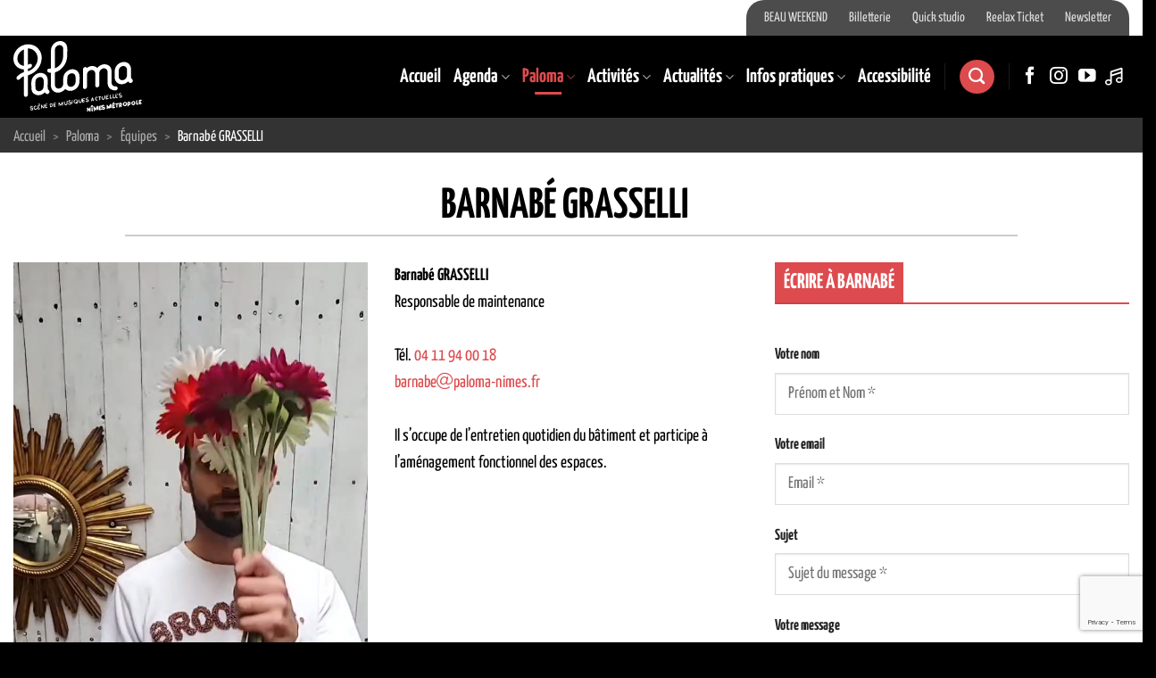

--- FILE ---
content_type: text/html; charset=UTF-8
request_url: https://paloma-nimes.fr/membre/barnabe-grasselli/
body_size: 18033
content:
<!DOCTYPE html>
<!--[if IE 9 ]> <html lang="fr-FR" class="ie9 loading-site no-js"> <![endif]-->
<!--[if IE 8 ]> <html lang="fr-FR" class="ie8 loading-site no-js"> <![endif]-->
<!--[if (gte IE 9)|!(IE)]><!--><html lang="fr-FR" class="loading-site no-js"> <!--<![endif]-->
<head>
<meta charset="utf-8" />
<meta name="viewport" content="width=device-width, initial-scale=1, viewport-fit=cover" />
<meta http-equiv="x-ua-compatible" content="ie=edge" />
<meta name="HandheldFriendly" content="True" />
<meta name="MobileOptimized" content="320" />
<meta name="apple-touch-fullscreen" content="yes" />
<meta name="msapplication-config" content="browserconfig.xml" />
<link rel="profile"  href="https://gmpg.org/xfn/11" />
<script>(function(html){html.className = html.className.replace(/\bno-js\b/,'js')})(document.documentElement);</script>
<title>Barnabé GRASSELLI</title>
<meta name='robots' content='max-image-preview:large' />
<meta http-equiv="Content-Security-Policy" content="frame-ancestors 'self' https://reelax-tickets.com;" >
<meta name="description" content="Il s&rsquo;occupe de l&rsquo;entretien quotidien du bâtiment et participe à l&rsquo;aménagement fonctionnel des espaces. #Technique" />
<meta name="robots" content="index,follow,noarchive" />
<meta name="robots" content="noodp" />
<meta name="robots" content="noydir" />
<meta name="theme-color" content="#ffffff" />
<meta name="viewport" content="width=device-width, initial-scale=1" /><link rel='dns-prefetch' href='//reelax-tickets.com' />
<link rel='dns-prefetch' href='//ajax.googleapis.com' />
<link rel='dns-prefetch' href='//www.google.com' />
<link rel='dns-prefetch' href='//www.google-analytics.com' />
<link rel='dns-prefetch' href='//googleads.g.doubleclick.net' />
<link rel='dns-prefetch' href='//static.doubleclick.net' />
<link rel='dns-prefetch' href='//www.youtube.com' />
<link rel='dns-prefetch' href='//connect.facebook.net' />
<link rel='dns-prefetch' href='//www.facebook.com' />
<link rel='dns-prefetch' href='//staticxx.facebook.com' />
<link rel='dns-prefetch' href='//s.w.org' />
<link rel='dns-prefetch' href='//browser-update.org' />
<link rel='preconnect' href='//www.google-analytics.com' />
<link rel='preconnect' href='//fonts.googleapis.com' />
<link rel='preconnect' href='//fonts.gstatic.com' />
<link rel='prefetch' href='https://paloma-nimes.fr/wp-content/themes/flatsome/assets/js/flatsome.js?ver=e2eddd6c228105dac048' />
<link rel='prefetch' href='https://paloma-nimes.fr/wp-content/themes/flatsome/assets/js/chunk.slider.js?ver=3.20.4' />
<link rel='prefetch' href='https://paloma-nimes.fr/wp-content/themes/flatsome/assets/js/chunk.popups.js?ver=3.20.4' />
<link rel='prefetch' href='https://paloma-nimes.fr/wp-content/themes/flatsome/assets/js/chunk.tooltips.js?ver=3.20.4' />
<link rel="alternate" type="application/rss+xml" title="Paloma &raquo; Flux" href="https://paloma-nimes.fr/feed/" />
<link rel='stylesheet' id='contact-form-7-css' href='https://paloma-nimes.fr/wp-content/plugins/contact-form-7/includes/css/styles.css?version=20251031-090525' type='text/css' media='all' />
<link rel='stylesheet' id='awesome-icons-css' href='https://paloma-nimes.fr/wp-content/themes/smac/assets/fonts/Font-Awesome-Pro/web-fonts-with-css/css/fontawesome-all.min.css?version=20251031-090525' type='text/css' media='all' />
<link rel='stylesheet' id='flatsome-main-css' href='https://paloma-nimes.fr/wp-content/themes/flatsome/assets/css/flatsome.css?version=20251031-090525' type='text/css' media='all' />
<style id='flatsome-main-inline-css' type='text/css'>
@font-face {
				font-family: "fl-icons";
				font-display: block;
				src: url(https://paloma-nimes.fr/wp-content/themes/flatsome/assets/css/icons/fl-icons.eot?v=3.20.4);
				src:
					url(https://paloma-nimes.fr/wp-content/themes/flatsome/assets/css/icons/fl-icons.eot#iefix?v=3.20.4) format("embedded-opentype"),
					url(https://paloma-nimes.fr/wp-content/themes/flatsome/assets/css/icons/fl-icons.woff2?v=3.20.4) format("woff2"),
					url(https://paloma-nimes.fr/wp-content/themes/flatsome/assets/css/icons/fl-icons.ttf?v=3.20.4) format("truetype"),
					url(https://paloma-nimes.fr/wp-content/themes/flatsome/assets/css/icons/fl-icons.woff?v=3.20.4) format("woff"),
					url(https://paloma-nimes.fr/wp-content/themes/flatsome/assets/css/icons/fl-icons.svg?v=3.20.4#fl-icons) format("svg");
			}
</style>
<link rel='stylesheet' id='flatsome-style-css' href='https://paloma-nimes.fr/wp-content/themes/smac/style.css?version=20251031-090525' type='text/css' media='all' />
<script type="text/javascript" src="https://paloma-nimes.fr/wp-includes/js/jquery/jquery.min.js?version=20220408-075601" id="jquery-core-js"></script>
<script type="text/javascript" src="https://paloma-nimes.fr/wp-includes/js/jquery/jquery-migrate.min.js?version=20220408-075601" id="jquery-migrate-js"></script>
<script type="text/javascript" src="https://reelax-tickets.com/iframe.js?version=20220408-075601" id="reelax-tickets-js"></script>
<link rel="https://api.w.org/" href="https://paloma-nimes.fr/wp-json/" /><meta name="generator" content="version 1.0" />
<link rel="canonical" href="https://paloma-nimes.fr/https://paloma-nimes.fr/blog/articles/barnabe-grasselli-article-27066/" />
<link rel="alternate" type="application/json+oembed" href="https://paloma-nimes.fr/wp-json/oembed/1.0/embed?url=https%3A%2F%2Fpaloma-nimes.fr%2Fmembre%2Fbarnabe-grasselli%2F" />
<link rel="alternate" type="text/xml+oembed" href="https://paloma-nimes.fr/wp-json/oembed/1.0/embed?url=https%3A%2F%2Fpaloma-nimes.fr%2Fmembre%2Fbarnabe-grasselli%2F&#038;format=xml" />
<style>.post-thumbnail img[src$='.svg'] { width: 100%; height: auto; }</style><meta property="fb:admins" content="celine.gaudinrousseau,marilou.andrieu,olivier.loynet" />
<meta property="fb:app_id" content="1527204024260326" />
<meta name="author" content="Paloma" />
<meta name="copyright" content="Paloma" />
<meta name="creator" content="Olivier LOYNET" />
<meta property="og:site_name" content="Paloma" />
<meta property="og:type" content="website" />
<meta property="og:locale" content="fr_FR" />
<meta property="og:url" content="https://paloma-nimes.fr/membre/barnabe-grasselli" />
<meta property="og:title" content="Barnabé GRASSELLI" />
<meta property="og:description" content="Il s&rsquo;occupe de l&rsquo;entretien quotidien du bâtiment et participe à l&rsquo;aménagement fonctionnel des espaces. #Technique" />
<meta property="og:image" content="https://paloma-nimes.fr/wp-content/uploads/2020/10/paloma_2022-43-scaled.jpg" />
<meta property="og:image:width" content="1706" />
<meta property="og:image:height" content="2560" />
<meta property="og:image:type" content="image/jpeg" />
<meta property="og:image:alt" content="Paloma_2022-43" />
<meta property="og:updated_time" content="1728642434" />
<link rel="publisher" href="https://www.facebook.com/paloma.nimes" />
<link rel="publisher" href="https://fr.pinterest.com/palomanimes/" />
<link rel="publisher" href="https://www.youtube.com/user/palomanimestube" />
<link rel="publisher" href="https://www.deezer.com/fr/profile/21165224" />
<link rel="apple-touch-icon" sizes="180x180" href="/apple-touch-icon.png?v=2" />
<link rel="icon" type="image/png" sizes="32x32" href="/favicon-32x32.png?v=2" />
<link rel="icon" type="image/png" sizes="16x16" href="/favicon-16x16.png?v=2" />
<link rel="manifest" href="/site.webmanifest?v=2" />
<link rel="mask-icon" href="/safari-pinned-tab.svg?v=2" color="#dd4b4e" />
<link rel="shortcut icon" href="/favicon.ico?v=2" />
<meta name="apple-mobile-web-app-title" content="Paloma" />
<meta name="application-name" content="Paloma" />
<meta name="msapplication-TileColor" content="#dd4b4e" />
<meta name="msapplication-TileImage" content="/mstile-144x144.png?v=2" />
<style id="custom-css" type="text/css">:root {--primary-color: #dd4b4e;--fs-color-primary: #dd4b4e;--fs-color-secondary: #8a2f2f;--fs-color-success: #627D47;--fs-color-alert: #b20000;--fs-color-base: #4a4a4a;--fs-experimental-link-color: #dd4b4e;--fs-experimental-link-color-hover: #8a2f2f;}.tooltipster-base {--tooltip-color: #fff;--tooltip-bg-color: #000;}.off-canvas-right .mfp-content, .off-canvas-left .mfp-content {--drawer-width: 300px;}.container-width, .full-width .ubermenu-nav, .container, .row{max-width: 1590px}.row.row-collapse{max-width: 1560px}.row.row-small{max-width: 1582.5px}.row.row-large{max-width: 1620px}.header-main{height: 92px}#logo img{max-height: 92px}#logo{width:144px;}#logo img{padding:5px 0;}.header-bottom{min-height: 22px}.header-top{min-height: 36px}.transparent .header-main{height: 265px}.transparent #logo img{max-height: 265px}.has-transparent + .page-title:first-of-type,.has-transparent + #main > .page-title,.has-transparent + #main > div > .page-title,.has-transparent + #main .page-header-wrapper:first-of-type .page-title{padding-top: 345px;}.header.show-on-scroll,.stuck .header-main{height:70px!important}.stuck #logo img{max-height: 70px!important}.search-form{ width: 80%;}.header-bg-color {background-color: rgba(255,255,255,0)}.header-bottom {background-color: #000000}.header-main .nav > li > a{line-height: 16px }.stuck .header-main .nav > li > a{line-height: 50px }.header-bottom-nav > li > a{line-height: 16px }@media (max-width: 549px) {.header-main{height: 70px}#logo img{max-height: 70px}}.main-menu-overlay{background-color: #666666}.nav-dropdown-has-arrow.nav-dropdown-has-border li.has-dropdown:before{border-bottom-color: #333333;}.nav .nav-dropdown{border-color: #333333 }.nav-dropdown{font-size:100%}.nav-dropdown-has-arrow li.has-dropdown:after{border-bottom-color: #000000;}.nav .nav-dropdown{background-color: #000000}.header-top{background-color:#ffffff!important;}@media screen and (max-width: 549px){body{font-size: 100%;}}body{font-family: "Yanone Kaffeesatz", sans-serif;}body {font-weight: 400;font-style: normal;}.nav > li > a {font-family: "Yanone Kaffeesatz", sans-serif;}.mobile-sidebar-levels-2 .nav > li > ul > li > a {font-family: "Yanone Kaffeesatz", sans-serif;}.nav > li > a,.mobile-sidebar-levels-2 .nav > li > ul > li > a {font-weight: 700;font-style: normal;}h1,h2,h3,h4,h5,h6,.heading-font, .off-canvas-center .nav-sidebar.nav-vertical > li > a{font-family: "Yanone Kaffeesatz", sans-serif;}h1,h2,h3,h4,h5,h6,.heading-font,.banner h1,.banner h2 {font-weight: 700;font-style: normal;}.alt-font{font-family: "Yanone Kaffeesatz", sans-serif;}.alt-font {font-weight: 500!important;font-style: normal!important;}.header:not(.transparent) .header-nav-main.nav > li > a {color: #ffffff;}.header:not(.transparent) .header-nav-main.nav > li > a:hover,.header:not(.transparent) .header-nav-main.nav > li.active > a,.header:not(.transparent) .header-nav-main.nav > li.current > a,.header:not(.transparent) .header-nav-main.nav > li > a.active,.header:not(.transparent) .header-nav-main.nav > li > a.current{color: #dd4b4e;}.header-nav-main.nav-line-bottom > li > a:before,.header-nav-main.nav-line-grow > li > a:before,.header-nav-main.nav-line > li > a:before,.header-nav-main.nav-box > li > a:hover,.header-nav-main.nav-box > li.active > a,.header-nav-main.nav-pills > li > a:hover,.header-nav-main.nav-pills > li.active > a{color:#FFF!important;background-color: #dd4b4e;}.footer-2{background-color: #777777}.absolute-footer, html{background-color: #000000}.nav-vertical-fly-out > li + li {border-top-width: 1px; border-top-style: solid;}.label-new.menu-item > a:after{content:"Nouveau";}.label-hot.menu-item > a:after{content:"Populaire";}.label-sale.menu-item > a:after{content:"En action";}.label-popular.menu-item > a:after{content:"Populaire";}</style><style id="kirki-inline-styles">/* cyrillic-ext */
@font-face {
  font-family: 'Yanone Kaffeesatz';
  font-style: normal;
  font-weight: 400;
  font-display: swap;
  src: url(https://paloma-nimes.fr/wp-content/fonts/yanone-kaffeesatz/3y976aknfjLm_3lMKjiMgmUUYBs04Y8WH-qVHQ.woff2) format('woff2');
  unicode-range: U+0460-052F, U+1C80-1C8A, U+20B4, U+2DE0-2DFF, U+A640-A69F, U+FE2E-FE2F;
}
/* cyrillic */
@font-face {
  font-family: 'Yanone Kaffeesatz';
  font-style: normal;
  font-weight: 400;
  font-display: swap;
  src: url(https://paloma-nimes.fr/wp-content/fonts/yanone-kaffeesatz/3y976aknfjLm_3lMKjiMgmUUYBs04Y8fH-qVHQ.woff2) format('woff2');
  unicode-range: U+0301, U+0400-045F, U+0490-0491, U+04B0-04B1, U+2116;
}
/* math */
@font-face {
  font-family: 'Yanone Kaffeesatz';
  font-style: normal;
  font-weight: 400;
  font-display: swap;
  src: url(https://paloma-nimes.fr/wp-content/fonts/yanone-kaffeesatz/3y976aknfjLm_3lMKjiMgmUUYBs04Y9nH-qVHQ.woff2) format('woff2');
  unicode-range: U+0302-0303, U+0305, U+0307-0308, U+0310, U+0312, U+0315, U+031A, U+0326-0327, U+032C, U+032F-0330, U+0332-0333, U+0338, U+033A, U+0346, U+034D, U+0391-03A1, U+03A3-03A9, U+03B1-03C9, U+03D1, U+03D5-03D6, U+03F0-03F1, U+03F4-03F5, U+2016-2017, U+2034-2038, U+203C, U+2040, U+2043, U+2047, U+2050, U+2057, U+205F, U+2070-2071, U+2074-208E, U+2090-209C, U+20D0-20DC, U+20E1, U+20E5-20EF, U+2100-2112, U+2114-2115, U+2117-2121, U+2123-214F, U+2190, U+2192, U+2194-21AE, U+21B0-21E5, U+21F1-21F2, U+21F4-2211, U+2213-2214, U+2216-22FF, U+2308-230B, U+2310, U+2319, U+231C-2321, U+2336-237A, U+237C, U+2395, U+239B-23B7, U+23D0, U+23DC-23E1, U+2474-2475, U+25AF, U+25B3, U+25B7, U+25BD, U+25C1, U+25CA, U+25CC, U+25FB, U+266D-266F, U+27C0-27FF, U+2900-2AFF, U+2B0E-2B11, U+2B30-2B4C, U+2BFE, U+3030, U+FF5B, U+FF5D, U+1D400-1D7FF, U+1EE00-1EEFF;
}
/* symbols */
@font-face {
  font-family: 'Yanone Kaffeesatz';
  font-style: normal;
  font-weight: 400;
  font-display: swap;
  src: url(https://paloma-nimes.fr/wp-content/fonts/yanone-kaffeesatz/3y976aknfjLm_3lMKjiMgmUUYBs04Y91H-qVHQ.woff2) format('woff2');
  unicode-range: U+0001-000C, U+000E-001F, U+007F-009F, U+20DD-20E0, U+20E2-20E4, U+2150-218F, U+2190, U+2192, U+2194-2199, U+21AF, U+21E6-21F0, U+21F3, U+2218-2219, U+2299, U+22C4-22C6, U+2300-243F, U+2440-244A, U+2460-24FF, U+25A0-27BF, U+2800-28FF, U+2921-2922, U+2981, U+29BF, U+29EB, U+2B00-2BFF, U+4DC0-4DFF, U+FFF9-FFFB, U+10140-1018E, U+10190-1019C, U+101A0, U+101D0-101FD, U+102E0-102FB, U+10E60-10E7E, U+1D2C0-1D2D3, U+1D2E0-1D37F, U+1F000-1F0FF, U+1F100-1F1AD, U+1F1E6-1F1FF, U+1F30D-1F30F, U+1F315, U+1F31C, U+1F31E, U+1F320-1F32C, U+1F336, U+1F378, U+1F37D, U+1F382, U+1F393-1F39F, U+1F3A7-1F3A8, U+1F3AC-1F3AF, U+1F3C2, U+1F3C4-1F3C6, U+1F3CA-1F3CE, U+1F3D4-1F3E0, U+1F3ED, U+1F3F1-1F3F3, U+1F3F5-1F3F7, U+1F408, U+1F415, U+1F41F, U+1F426, U+1F43F, U+1F441-1F442, U+1F444, U+1F446-1F449, U+1F44C-1F44E, U+1F453, U+1F46A, U+1F47D, U+1F4A3, U+1F4B0, U+1F4B3, U+1F4B9, U+1F4BB, U+1F4BF, U+1F4C8-1F4CB, U+1F4D6, U+1F4DA, U+1F4DF, U+1F4E3-1F4E6, U+1F4EA-1F4ED, U+1F4F7, U+1F4F9-1F4FB, U+1F4FD-1F4FE, U+1F503, U+1F507-1F50B, U+1F50D, U+1F512-1F513, U+1F53E-1F54A, U+1F54F-1F5FA, U+1F610, U+1F650-1F67F, U+1F687, U+1F68D, U+1F691, U+1F694, U+1F698, U+1F6AD, U+1F6B2, U+1F6B9-1F6BA, U+1F6BC, U+1F6C6-1F6CF, U+1F6D3-1F6D7, U+1F6E0-1F6EA, U+1F6F0-1F6F3, U+1F6F7-1F6FC, U+1F700-1F7FF, U+1F800-1F80B, U+1F810-1F847, U+1F850-1F859, U+1F860-1F887, U+1F890-1F8AD, U+1F8B0-1F8BB, U+1F8C0-1F8C1, U+1F900-1F90B, U+1F93B, U+1F946, U+1F984, U+1F996, U+1F9E9, U+1FA00-1FA6F, U+1FA70-1FA7C, U+1FA80-1FA89, U+1FA8F-1FAC6, U+1FACE-1FADC, U+1FADF-1FAE9, U+1FAF0-1FAF8, U+1FB00-1FBFF;
}
/* vietnamese */
@font-face {
  font-family: 'Yanone Kaffeesatz';
  font-style: normal;
  font-weight: 400;
  font-display: swap;
  src: url(https://paloma-nimes.fr/wp-content/fonts/yanone-kaffeesatz/3y976aknfjLm_3lMKjiMgmUUYBs04Y8UH-qVHQ.woff2) format('woff2');
  unicode-range: U+0102-0103, U+0110-0111, U+0128-0129, U+0168-0169, U+01A0-01A1, U+01AF-01B0, U+0300-0301, U+0303-0304, U+0308-0309, U+0323, U+0329, U+1EA0-1EF9, U+20AB;
}
/* latin-ext */
@font-face {
  font-family: 'Yanone Kaffeesatz';
  font-style: normal;
  font-weight: 400;
  font-display: swap;
  src: url(https://paloma-nimes.fr/wp-content/fonts/yanone-kaffeesatz/3y976aknfjLm_3lMKjiMgmUUYBs04Y8VH-qVHQ.woff2) format('woff2');
  unicode-range: U+0100-02BA, U+02BD-02C5, U+02C7-02CC, U+02CE-02D7, U+02DD-02FF, U+0304, U+0308, U+0329, U+1D00-1DBF, U+1E00-1E9F, U+1EF2-1EFF, U+2020, U+20A0-20AB, U+20AD-20C0, U+2113, U+2C60-2C7F, U+A720-A7FF;
}
/* latin */
@font-face {
  font-family: 'Yanone Kaffeesatz';
  font-style: normal;
  font-weight: 400;
  font-display: swap;
  src: url(https://paloma-nimes.fr/wp-content/fonts/yanone-kaffeesatz/3y976aknfjLm_3lMKjiMgmUUYBs04Y8bH-o.woff2) format('woff2');
  unicode-range: U+0000-00FF, U+0131, U+0152-0153, U+02BB-02BC, U+02C6, U+02DA, U+02DC, U+0304, U+0308, U+0329, U+2000-206F, U+20AC, U+2122, U+2191, U+2193, U+2212, U+2215, U+FEFF, U+FFFD;
}
/* cyrillic-ext */
@font-face {
  font-family: 'Yanone Kaffeesatz';
  font-style: normal;
  font-weight: 500;
  font-display: swap;
  src: url(https://paloma-nimes.fr/wp-content/fonts/yanone-kaffeesatz/3y976aknfjLm_3lMKjiMgmUUYBs04Y8WH-qVHQ.woff2) format('woff2');
  unicode-range: U+0460-052F, U+1C80-1C8A, U+20B4, U+2DE0-2DFF, U+A640-A69F, U+FE2E-FE2F;
}
/* cyrillic */
@font-face {
  font-family: 'Yanone Kaffeesatz';
  font-style: normal;
  font-weight: 500;
  font-display: swap;
  src: url(https://paloma-nimes.fr/wp-content/fonts/yanone-kaffeesatz/3y976aknfjLm_3lMKjiMgmUUYBs04Y8fH-qVHQ.woff2) format('woff2');
  unicode-range: U+0301, U+0400-045F, U+0490-0491, U+04B0-04B1, U+2116;
}
/* math */
@font-face {
  font-family: 'Yanone Kaffeesatz';
  font-style: normal;
  font-weight: 500;
  font-display: swap;
  src: url(https://paloma-nimes.fr/wp-content/fonts/yanone-kaffeesatz/3y976aknfjLm_3lMKjiMgmUUYBs04Y9nH-qVHQ.woff2) format('woff2');
  unicode-range: U+0302-0303, U+0305, U+0307-0308, U+0310, U+0312, U+0315, U+031A, U+0326-0327, U+032C, U+032F-0330, U+0332-0333, U+0338, U+033A, U+0346, U+034D, U+0391-03A1, U+03A3-03A9, U+03B1-03C9, U+03D1, U+03D5-03D6, U+03F0-03F1, U+03F4-03F5, U+2016-2017, U+2034-2038, U+203C, U+2040, U+2043, U+2047, U+2050, U+2057, U+205F, U+2070-2071, U+2074-208E, U+2090-209C, U+20D0-20DC, U+20E1, U+20E5-20EF, U+2100-2112, U+2114-2115, U+2117-2121, U+2123-214F, U+2190, U+2192, U+2194-21AE, U+21B0-21E5, U+21F1-21F2, U+21F4-2211, U+2213-2214, U+2216-22FF, U+2308-230B, U+2310, U+2319, U+231C-2321, U+2336-237A, U+237C, U+2395, U+239B-23B7, U+23D0, U+23DC-23E1, U+2474-2475, U+25AF, U+25B3, U+25B7, U+25BD, U+25C1, U+25CA, U+25CC, U+25FB, U+266D-266F, U+27C0-27FF, U+2900-2AFF, U+2B0E-2B11, U+2B30-2B4C, U+2BFE, U+3030, U+FF5B, U+FF5D, U+1D400-1D7FF, U+1EE00-1EEFF;
}
/* symbols */
@font-face {
  font-family: 'Yanone Kaffeesatz';
  font-style: normal;
  font-weight: 500;
  font-display: swap;
  src: url(https://paloma-nimes.fr/wp-content/fonts/yanone-kaffeesatz/3y976aknfjLm_3lMKjiMgmUUYBs04Y91H-qVHQ.woff2) format('woff2');
  unicode-range: U+0001-000C, U+000E-001F, U+007F-009F, U+20DD-20E0, U+20E2-20E4, U+2150-218F, U+2190, U+2192, U+2194-2199, U+21AF, U+21E6-21F0, U+21F3, U+2218-2219, U+2299, U+22C4-22C6, U+2300-243F, U+2440-244A, U+2460-24FF, U+25A0-27BF, U+2800-28FF, U+2921-2922, U+2981, U+29BF, U+29EB, U+2B00-2BFF, U+4DC0-4DFF, U+FFF9-FFFB, U+10140-1018E, U+10190-1019C, U+101A0, U+101D0-101FD, U+102E0-102FB, U+10E60-10E7E, U+1D2C0-1D2D3, U+1D2E0-1D37F, U+1F000-1F0FF, U+1F100-1F1AD, U+1F1E6-1F1FF, U+1F30D-1F30F, U+1F315, U+1F31C, U+1F31E, U+1F320-1F32C, U+1F336, U+1F378, U+1F37D, U+1F382, U+1F393-1F39F, U+1F3A7-1F3A8, U+1F3AC-1F3AF, U+1F3C2, U+1F3C4-1F3C6, U+1F3CA-1F3CE, U+1F3D4-1F3E0, U+1F3ED, U+1F3F1-1F3F3, U+1F3F5-1F3F7, U+1F408, U+1F415, U+1F41F, U+1F426, U+1F43F, U+1F441-1F442, U+1F444, U+1F446-1F449, U+1F44C-1F44E, U+1F453, U+1F46A, U+1F47D, U+1F4A3, U+1F4B0, U+1F4B3, U+1F4B9, U+1F4BB, U+1F4BF, U+1F4C8-1F4CB, U+1F4D6, U+1F4DA, U+1F4DF, U+1F4E3-1F4E6, U+1F4EA-1F4ED, U+1F4F7, U+1F4F9-1F4FB, U+1F4FD-1F4FE, U+1F503, U+1F507-1F50B, U+1F50D, U+1F512-1F513, U+1F53E-1F54A, U+1F54F-1F5FA, U+1F610, U+1F650-1F67F, U+1F687, U+1F68D, U+1F691, U+1F694, U+1F698, U+1F6AD, U+1F6B2, U+1F6B9-1F6BA, U+1F6BC, U+1F6C6-1F6CF, U+1F6D3-1F6D7, U+1F6E0-1F6EA, U+1F6F0-1F6F3, U+1F6F7-1F6FC, U+1F700-1F7FF, U+1F800-1F80B, U+1F810-1F847, U+1F850-1F859, U+1F860-1F887, U+1F890-1F8AD, U+1F8B0-1F8BB, U+1F8C0-1F8C1, U+1F900-1F90B, U+1F93B, U+1F946, U+1F984, U+1F996, U+1F9E9, U+1FA00-1FA6F, U+1FA70-1FA7C, U+1FA80-1FA89, U+1FA8F-1FAC6, U+1FACE-1FADC, U+1FADF-1FAE9, U+1FAF0-1FAF8, U+1FB00-1FBFF;
}
/* vietnamese */
@font-face {
  font-family: 'Yanone Kaffeesatz';
  font-style: normal;
  font-weight: 500;
  font-display: swap;
  src: url(https://paloma-nimes.fr/wp-content/fonts/yanone-kaffeesatz/3y976aknfjLm_3lMKjiMgmUUYBs04Y8UH-qVHQ.woff2) format('woff2');
  unicode-range: U+0102-0103, U+0110-0111, U+0128-0129, U+0168-0169, U+01A0-01A1, U+01AF-01B0, U+0300-0301, U+0303-0304, U+0308-0309, U+0323, U+0329, U+1EA0-1EF9, U+20AB;
}
/* latin-ext */
@font-face {
  font-family: 'Yanone Kaffeesatz';
  font-style: normal;
  font-weight: 500;
  font-display: swap;
  src: url(https://paloma-nimes.fr/wp-content/fonts/yanone-kaffeesatz/3y976aknfjLm_3lMKjiMgmUUYBs04Y8VH-qVHQ.woff2) format('woff2');
  unicode-range: U+0100-02BA, U+02BD-02C5, U+02C7-02CC, U+02CE-02D7, U+02DD-02FF, U+0304, U+0308, U+0329, U+1D00-1DBF, U+1E00-1E9F, U+1EF2-1EFF, U+2020, U+20A0-20AB, U+20AD-20C0, U+2113, U+2C60-2C7F, U+A720-A7FF;
}
/* latin */
@font-face {
  font-family: 'Yanone Kaffeesatz';
  font-style: normal;
  font-weight: 500;
  font-display: swap;
  src: url(https://paloma-nimes.fr/wp-content/fonts/yanone-kaffeesatz/3y976aknfjLm_3lMKjiMgmUUYBs04Y8bH-o.woff2) format('woff2');
  unicode-range: U+0000-00FF, U+0131, U+0152-0153, U+02BB-02BC, U+02C6, U+02DA, U+02DC, U+0304, U+0308, U+0329, U+2000-206F, U+20AC, U+2122, U+2191, U+2193, U+2212, U+2215, U+FEFF, U+FFFD;
}
/* cyrillic-ext */
@font-face {
  font-family: 'Yanone Kaffeesatz';
  font-style: normal;
  font-weight: 700;
  font-display: swap;
  src: url(https://paloma-nimes.fr/wp-content/fonts/yanone-kaffeesatz/3y976aknfjLm_3lMKjiMgmUUYBs04Y8WH-qVHQ.woff2) format('woff2');
  unicode-range: U+0460-052F, U+1C80-1C8A, U+20B4, U+2DE0-2DFF, U+A640-A69F, U+FE2E-FE2F;
}
/* cyrillic */
@font-face {
  font-family: 'Yanone Kaffeesatz';
  font-style: normal;
  font-weight: 700;
  font-display: swap;
  src: url(https://paloma-nimes.fr/wp-content/fonts/yanone-kaffeesatz/3y976aknfjLm_3lMKjiMgmUUYBs04Y8fH-qVHQ.woff2) format('woff2');
  unicode-range: U+0301, U+0400-045F, U+0490-0491, U+04B0-04B1, U+2116;
}
/* math */
@font-face {
  font-family: 'Yanone Kaffeesatz';
  font-style: normal;
  font-weight: 700;
  font-display: swap;
  src: url(https://paloma-nimes.fr/wp-content/fonts/yanone-kaffeesatz/3y976aknfjLm_3lMKjiMgmUUYBs04Y9nH-qVHQ.woff2) format('woff2');
  unicode-range: U+0302-0303, U+0305, U+0307-0308, U+0310, U+0312, U+0315, U+031A, U+0326-0327, U+032C, U+032F-0330, U+0332-0333, U+0338, U+033A, U+0346, U+034D, U+0391-03A1, U+03A3-03A9, U+03B1-03C9, U+03D1, U+03D5-03D6, U+03F0-03F1, U+03F4-03F5, U+2016-2017, U+2034-2038, U+203C, U+2040, U+2043, U+2047, U+2050, U+2057, U+205F, U+2070-2071, U+2074-208E, U+2090-209C, U+20D0-20DC, U+20E1, U+20E5-20EF, U+2100-2112, U+2114-2115, U+2117-2121, U+2123-214F, U+2190, U+2192, U+2194-21AE, U+21B0-21E5, U+21F1-21F2, U+21F4-2211, U+2213-2214, U+2216-22FF, U+2308-230B, U+2310, U+2319, U+231C-2321, U+2336-237A, U+237C, U+2395, U+239B-23B7, U+23D0, U+23DC-23E1, U+2474-2475, U+25AF, U+25B3, U+25B7, U+25BD, U+25C1, U+25CA, U+25CC, U+25FB, U+266D-266F, U+27C0-27FF, U+2900-2AFF, U+2B0E-2B11, U+2B30-2B4C, U+2BFE, U+3030, U+FF5B, U+FF5D, U+1D400-1D7FF, U+1EE00-1EEFF;
}
/* symbols */
@font-face {
  font-family: 'Yanone Kaffeesatz';
  font-style: normal;
  font-weight: 700;
  font-display: swap;
  src: url(https://paloma-nimes.fr/wp-content/fonts/yanone-kaffeesatz/3y976aknfjLm_3lMKjiMgmUUYBs04Y91H-qVHQ.woff2) format('woff2');
  unicode-range: U+0001-000C, U+000E-001F, U+007F-009F, U+20DD-20E0, U+20E2-20E4, U+2150-218F, U+2190, U+2192, U+2194-2199, U+21AF, U+21E6-21F0, U+21F3, U+2218-2219, U+2299, U+22C4-22C6, U+2300-243F, U+2440-244A, U+2460-24FF, U+25A0-27BF, U+2800-28FF, U+2921-2922, U+2981, U+29BF, U+29EB, U+2B00-2BFF, U+4DC0-4DFF, U+FFF9-FFFB, U+10140-1018E, U+10190-1019C, U+101A0, U+101D0-101FD, U+102E0-102FB, U+10E60-10E7E, U+1D2C0-1D2D3, U+1D2E0-1D37F, U+1F000-1F0FF, U+1F100-1F1AD, U+1F1E6-1F1FF, U+1F30D-1F30F, U+1F315, U+1F31C, U+1F31E, U+1F320-1F32C, U+1F336, U+1F378, U+1F37D, U+1F382, U+1F393-1F39F, U+1F3A7-1F3A8, U+1F3AC-1F3AF, U+1F3C2, U+1F3C4-1F3C6, U+1F3CA-1F3CE, U+1F3D4-1F3E0, U+1F3ED, U+1F3F1-1F3F3, U+1F3F5-1F3F7, U+1F408, U+1F415, U+1F41F, U+1F426, U+1F43F, U+1F441-1F442, U+1F444, U+1F446-1F449, U+1F44C-1F44E, U+1F453, U+1F46A, U+1F47D, U+1F4A3, U+1F4B0, U+1F4B3, U+1F4B9, U+1F4BB, U+1F4BF, U+1F4C8-1F4CB, U+1F4D6, U+1F4DA, U+1F4DF, U+1F4E3-1F4E6, U+1F4EA-1F4ED, U+1F4F7, U+1F4F9-1F4FB, U+1F4FD-1F4FE, U+1F503, U+1F507-1F50B, U+1F50D, U+1F512-1F513, U+1F53E-1F54A, U+1F54F-1F5FA, U+1F610, U+1F650-1F67F, U+1F687, U+1F68D, U+1F691, U+1F694, U+1F698, U+1F6AD, U+1F6B2, U+1F6B9-1F6BA, U+1F6BC, U+1F6C6-1F6CF, U+1F6D3-1F6D7, U+1F6E0-1F6EA, U+1F6F0-1F6F3, U+1F6F7-1F6FC, U+1F700-1F7FF, U+1F800-1F80B, U+1F810-1F847, U+1F850-1F859, U+1F860-1F887, U+1F890-1F8AD, U+1F8B0-1F8BB, U+1F8C0-1F8C1, U+1F900-1F90B, U+1F93B, U+1F946, U+1F984, U+1F996, U+1F9E9, U+1FA00-1FA6F, U+1FA70-1FA7C, U+1FA80-1FA89, U+1FA8F-1FAC6, U+1FACE-1FADC, U+1FADF-1FAE9, U+1FAF0-1FAF8, U+1FB00-1FBFF;
}
/* vietnamese */
@font-face {
  font-family: 'Yanone Kaffeesatz';
  font-style: normal;
  font-weight: 700;
  font-display: swap;
  src: url(https://paloma-nimes.fr/wp-content/fonts/yanone-kaffeesatz/3y976aknfjLm_3lMKjiMgmUUYBs04Y8UH-qVHQ.woff2) format('woff2');
  unicode-range: U+0102-0103, U+0110-0111, U+0128-0129, U+0168-0169, U+01A0-01A1, U+01AF-01B0, U+0300-0301, U+0303-0304, U+0308-0309, U+0323, U+0329, U+1EA0-1EF9, U+20AB;
}
/* latin-ext */
@font-face {
  font-family: 'Yanone Kaffeesatz';
  font-style: normal;
  font-weight: 700;
  font-display: swap;
  src: url(https://paloma-nimes.fr/wp-content/fonts/yanone-kaffeesatz/3y976aknfjLm_3lMKjiMgmUUYBs04Y8VH-qVHQ.woff2) format('woff2');
  unicode-range: U+0100-02BA, U+02BD-02C5, U+02C7-02CC, U+02CE-02D7, U+02DD-02FF, U+0304, U+0308, U+0329, U+1D00-1DBF, U+1E00-1E9F, U+1EF2-1EFF, U+2020, U+20A0-20AB, U+20AD-20C0, U+2113, U+2C60-2C7F, U+A720-A7FF;
}
/* latin */
@font-face {
  font-family: 'Yanone Kaffeesatz';
  font-style: normal;
  font-weight: 700;
  font-display: swap;
  src: url(https://paloma-nimes.fr/wp-content/fonts/yanone-kaffeesatz/3y976aknfjLm_3lMKjiMgmUUYBs04Y8bH-o.woff2) format('woff2');
  unicode-range: U+0000-00FF, U+0131, U+0152-0153, U+02BB-02BC, U+02C6, U+02DA, U+02DC, U+0304, U+0308, U+0329, U+2000-206F, U+20AC, U+2122, U+2191, U+2193, U+2212, U+2215, U+FEFF, U+FFFD;
}</style></head>
<body class="paloma_member-template-default single single-paloma_member postid-27066 lightbox nav-dropdown-has-arrow nav-dropdown-has-shadow nav-dropdown-has-border">

<noscript>
<div class="no-javascript">
<h3>JavaScript requis</h3>
<p>Ce message apparait car le langage JavaScript n'est pas activé dans votre navigateur.</p>
<p>Nous sommes désolés, mais le site internet ne fonctionne pas correctement sans ce langage.</p>
</div>
</noscript>

            <!-- Facebook root -->
            <div id="fb-root"></div>
            <script>(function(d, s, id) {
                var js, fjs = d.getElementsByTagName(s)[0];
                if (d.getElementById(id)) return;
                js = d.createElement(s); js.id = id;
                js.src = "//connect.facebook.net/fr_FR/sdk.js#xfbml=1&version=v2.6&appId=1527204024260326";
                fjs.parentNode.insertBefore(js, fjs);
            }(document, 'script', 'facebook-jssdk'));</script>
            <!-- /Facebook root -->

            
            <!-- Facebook Pixel Code -->
            <script>
            !function(f,b,e,v,n,t,s)
            {if(f.fbq)return;n=f.fbq=function(){n.callMethod?
            n.callMethod.apply(n,arguments):n.queue.push(arguments)};
            if(!f._fbq)f._fbq=n;n.push=n;n.loaded=!0;n.version='2.0';
            n.queue=[];t=b.createElement(e);t.async=!0;
            t.src=v;s=b.getElementsByTagName(e)[0];
            s.parentNode.insertBefore(t,s)}(window,document,'script', 'https://connect.facebook.net/en_US/fbevents.js');
            fbq('init', '8985002461578079');
            fbq('track', 'PageView');
            </script>
            <noscript>
            <img height="1" width="1" src="https://www.facebook.com/tr?id=8985002461578079&ev=PageView&noscript=1"/>
            </noscript>
            <!-- End Facebook Pixel Code -->

            
            <!-- Google Analytics -->
            <script>
            (function(i,s,o,g,r,a,m){i['GoogleAnalyticsObject']=r;i[r]=i[r]||function(){
            (i[r].q=i[r].q||[]).push(arguments)},i[r].l=1*new Date();a=s.createElement(o),
            m=s.getElementsByTagName(o)[0];a.async=1;a.src=g;m.parentNode.insertBefore(a,m)
            })(window,document,'script','https://www.google-analytics.com/analytics.js','ga');
            ga( 'create', 'UA-30087084-1', 'auto' );
            ga( 'send', 'pageview' );
            </script>
            <!-- /Google Analytics -->

            <a class="skip-link screen-reader-text" href="#main">Passer au contenu</a>


<div id="wrapper">



<header id="header" class="header has-sticky sticky-jump custom-header">
   <div class="header-wrapper">
	<div id="top-bar" class="header-top nav-dark hide-for-medium">
    <div class="flex-row container">
      <div class="flex-col hide-for-medium flex-left">
          <ul class="nav nav-left medium-nav-center nav-small  nav-line-bottom">
                        </ul>
      </div>

      <div class="flex-col hide-for-medium flex-center">
          <ul class="nav nav-center nav-small  nav-line-bottom">
                        </ul>
      </div>

      <div class="flex-col hide-for-medium flex-right">
         <ul class="nav top-bar-nav nav-right nav-small  nav-line-bottom">
              <li id="menu-item-34759" class="menu-item menu-item-type-custom menu-item-object-custom menu-item-34759 menu-item-design-default"><a href="https://thisisnotalovesong.fr/" class="nav-top-link">BEAU WEEKEND</a></li>
<li id="menu-item-20510" class="has-tooltip ticket menu-item menu-item-type-custom menu-item-object-custom menu-item-20510 menu-item-design-default"><a target="_blank" href="https://billetterie.paloma-nimes.fr/" title="Nouvelle billetterie de Paloma" class="nav-top-link">Billetterie</a></li>
<li id="menu-item-20509" class="has-tooltip menu-item menu-item-type-custom menu-item-object-custom menu-item-20509 menu-item-design-default"><a target="_blank" href="https://www.quickstudio.com/fr/studios/paloma" title="Réserver votre studio" class="nav-top-link">Quick studio</a></li>
<li id="menu-item-32838" class="has-tooltip menu-item menu-item-type-custom menu-item-object-custom menu-item-32838 menu-item-design-default"><a target="_blank" href="https://reelax-tickets.com/o/paloma" class="nav-top-link">Reelax Ticket</a></li>
<li id="menu-item-21308" class="menu-item menu-item-type-custom menu-item-object-custom menu-item-21308 menu-item-design-default"><a target="_blank" href="https://sibforms.com/serve/[base64]" title="has-tooltip" class="nav-top-link">Newsletter</a></li>
          </ul>
      </div>

      
    </div>
</div>
<div id="masthead" class="header-main nav-dark">
      <div class="header-inner flex-row container logo-left medium-logo-center" role="navigation">

          <!-- Logo -->
          <div id="logo" class="flex-col logo">
            
<!-- Header logo -->
<a href="https://paloma-nimes.fr/" title="Paloma - Scène de Musiques Actuelles de Nîmes Métropole" rel="home">
		<img width="144" height="92" src="https://paloma-nimes.fr/wp-content/uploads/2022/07/logo-paloma-2022-1200x670_white.svg" class="header_logo header-logo" alt="Paloma"/><img  width="144" height="92" src="https://paloma-nimes.fr/wp-content/uploads/2022/07/logo-paloma-2022-1200x670_white.svg" class="header-logo-dark" alt="Paloma"/></a>
          </div>

          <!-- Mobile Left Elements -->
          <div class="flex-col show-for-medium flex-left">
            <ul class="mobile-nav nav nav-left ">
              <li class="header-search header-search-dropdown has-icon has-dropdown menu-item-has-children">
	<div class="header-button">	<a href="#" aria-label="Recherche" aria-haspopup="true" aria-expanded="false" aria-controls="ux-search-dropdown" class="nav-top-link icon primary button circle is-small"><i class="icon-search" aria-hidden="true"></i></a>
	</div>	<ul id="ux-search-dropdown" class="nav-dropdown nav-dropdown-default dark">
	 	<li class="header-search-form search-form html relative has-icon">
	<div class="header-search-form-wrapper">
		<div class="searchform-wrapper ux-search-box relative is-normal"><form method="get" class="searchform" action="https://paloma-nimes.fr/" role="search">
		<div class="flex-row relative">
			<div class="flex-col flex-grow">
	   	   <input type="search" class="search-field mb-0" name="s" value="" id="s" placeholder="Recherche" />
			</div>
			<div class="flex-col">
				<button type="submit" class="ux-search-submit submit-button secondary button icon mb-0" aria-label="Envoyer">
					<i class="icon-search" aria-hidden="true"></i>				</button>
			</div>
		</div>
    <div class="live-search-results text-left z-top"></div>
</form>
</div>	</div>
</li>
	</ul>
</li>
<li class="html header-button-1">
	<div class="header-button">
		<a href="https://billetterie.paloma-nimes.fr/" class="button primary is-small" style="border-radius:99px;">
		<span>Billetterie</span>
	</a>
	</div>
</li>
            </ul>
          </div>

          <!-- Left Elements -->
          <div class="flex-col hide-for-medium flex-left
            flex-grow">
            <ul class="header-nav header-nav-main nav nav-left  nav-line-bottom nav-size-large" >
                          </ul>
          </div>

          <!-- Right Elements -->
          <div class="flex-col hide-for-medium flex-right">
            <ul class="header-nav header-nav-main nav nav-right  nav-line-bottom nav-size-large">
              <li id="menu-item-36013" class="menu-item menu-item-type-post_type menu-item-object-page menu-item-home menu-item-36013 menu-item-design-default"><a href="https://paloma-nimes.fr/" class="nav-top-link">Accueil</a></li>
<li id="menu-item-20416" class="menu-item menu-item-type-post_type menu-item-object-page menu-item-has-children menu-item-20416 menu-item-design-default has-dropdown"><a href="https://paloma-nimes.fr/agenda/" class="nav-top-link" aria-expanded="false" aria-haspopup="menu">Agenda<i class="icon-angle-down" aria-hidden="true"></i></a>
<ul class="sub-menu nav-dropdown nav-dropdown-default dark">
	<li id="menu-item-20417" class="menu-item menu-item-type-post_type menu-item-object-page menu-item-has-children menu-item-20417 nav-dropdown-col"><a href="https://paloma-nimes.fr/agenda/">Tous</a>
	<ul class="sub-menu nav-column nav-dropdown-default dark">
		<li id="menu-item-20429" class="menu-item menu-item-type-custom menu-item-object-custom menu-item-20429"><a href="https://paloma-nimes.fr/agenda/ateliers-wiki/">Ateliers / Wiki</a></li>
		<li id="menu-item-20430" class="menu-item menu-item-type-custom menu-item-object-custom menu-item-20430"><a href="https://paloma-nimes.fr/agenda/concerts/">Concerts</a></li>
		<li id="menu-item-20431" class="menu-item menu-item-type-custom menu-item-object-custom menu-item-20431"><a href="https://paloma-nimes.fr/agenda/jeune-public/">Jeune public</a></li>
	</ul>
</li>
	<li id="menu-item-20428" class="menu-item menu-item-type-post_type menu-item-object-page menu-item-has-children menu-item-20428 nav-dropdown-col"><a href="https://paloma-nimes.fr/agenda/termine/">Archives</a>
	<ul class="sub-menu nav-column nav-dropdown-default dark">
		<li id="menu-item-26197" class="menu-item menu-item-type-post_type menu-item-object-page menu-item-26197"><a href="https://paloma-nimes.fr/agenda/termine/">Ils sont venus</a></li>
	</ul>
</li>
</ul>
</li>
<li id="menu-item-2510" class="menu-item menu-item-type-post_type menu-item-object-page menu-item-has-children menu-item-2510 menu-item-design-default has-dropdown active"><a href="https://paloma-nimes.fr/paloma/" class="nav-top-link" aria-expanded="false" aria-haspopup="menu">Paloma<i class="icon-angle-down" aria-hidden="true"></i></a>
<ul class="sub-menu nav-dropdown nav-dropdown-default dark">
	<li id="menu-item-292" class="menu-item menu-item-type-post_type menu-item-object-page menu-item-292"><a href="https://paloma-nimes.fr/paloma/projet/">Projet</a></li>
	<li id="menu-item-291" class="menu-item menu-item-type-post_type menu-item-object-page menu-item-291"><a href="https://paloma-nimes.fr/paloma/lieu/">Lieu</a></li>
	<li id="menu-item-290" class="menu-item menu-item-type-post_type menu-item-object-page menu-item-290"><a href="https://paloma-nimes.fr/paloma/equipes/">Équipes</a></li>
	<li id="menu-item-289" class="menu-item menu-item-type-post_type menu-item-object-page menu-item-289"><a href="https://paloma-nimes.fr/paloma/partenaires/">Partenaires</a></li>
</ul>
</li>
<li id="menu-item-20420" class="menu-item menu-item-type-post_type menu-item-object-page menu-item-has-children menu-item-20420 menu-item-design-default has-dropdown"><a href="https://paloma-nimes.fr/activites/" class="nav-top-link" aria-expanded="false" aria-haspopup="menu">Activités<i class="icon-angle-down" aria-hidden="true"></i></a>
<ul class="sub-menu nav-dropdown nav-dropdown-default dark">
	<li id="menu-item-20422" class="menu-item menu-item-type-post_type menu-item-object-page menu-item-has-children menu-item-20422 nav-dropdown-col"><a href="https://paloma-nimes.fr/activites/concerts/">Concerts</a>
	<ul class="sub-menu nav-column nav-dropdown-default dark">
		<li id="menu-item-20446" class="hidden menu-item menu-item-type-custom menu-item-object-custom menu-item-20446"><a href="#"> </a></li>
	</ul>
</li>
	<li id="menu-item-20423" class="menu-item menu-item-type-post_type menu-item-object-page menu-item-has-children menu-item-20423 nav-dropdown-col"><a href="https://paloma-nimes.fr/activites/musiciens/">Musicien·nes</a>
	<ul class="sub-menu nav-column nav-dropdown-default dark">
		<li id="menu-item-20770" class="menu-item menu-item-type-taxonomy menu-item-object-featured_item_category menu-item-20770"><a href="https://paloma-nimes.fr/activites/musiciens/pratiquer-la-musique/">Pratiquer la musique</a></li>
		<li id="menu-item-20771" class="menu-item menu-item-type-taxonomy menu-item-object-featured_item_category menu-item-20771"><a href="https://paloma-nimes.fr/activites/musiciens/se-former-s-informer/">Se former / s’informer</a></li>
		<li id="menu-item-20766" class="menu-item menu-item-type-taxonomy menu-item-object-featured_item_category menu-item-20766"><a href="https://paloma-nimes.fr/activites/musiciens/creer-un-spectacle/">Créer un spectacle</a></li>
		<li id="menu-item-20767" class="menu-item menu-item-type-taxonomy menu-item-object-featured_item_category menu-item-20767"><a href="https://paloma-nimes.fr/activites/musiciens/etre-programme-a-paloma/">Être programmé à Paloma</a></li>
		<li id="menu-item-20768" class="menu-item menu-item-type-taxonomy menu-item-object-featured_item_category menu-item-20768"><a href="https://paloma-nimes.fr/activites/musiciens/factory/">FACTORY</a></li>
		<li id="menu-item-20769" class="menu-item menu-item-type-taxonomy menu-item-object-featured_item_category menu-item-20769"><a href="https://paloma-nimes.fr/activites/musiciens/manu/">MANU</a></li>
	</ul>
</li>
	<li id="menu-item-20424" class="menu-item menu-item-type-post_type menu-item-object-page menu-item-has-children menu-item-20424 nav-dropdown-col"><a href="https://paloma-nimes.fr/activites/mediation/">Médiation</a>
	<ul class="sub-menu nav-column nav-dropdown-default dark">
		<li id="menu-item-20759" class="menu-item menu-item-type-taxonomy menu-item-object-featured_item_category menu-item-20759"><a href="https://paloma-nimes.fr/activites/mediation/grand-public/">Grand public</a></li>
		<li id="menu-item-20760" class="menu-item menu-item-type-taxonomy menu-item-object-featured_item_category menu-item-20760"><a href="https://paloma-nimes.fr/activites/mediation/jeune-public/">Jeune public</a></li>
		<li id="menu-item-20761" class="menu-item menu-item-type-taxonomy menu-item-object-featured_item_category menu-item-20761"><a href="https://paloma-nimes.fr/activites/mediation/prison-pjj/">Prison / PJJ</a></li>
		<li id="menu-item-20762" class="menu-item menu-item-type-taxonomy menu-item-object-featured_item_category menu-item-20762"><a href="https://paloma-nimes.fr/activites/mediation/quartier-territoire/">Quartier / Territoire</a></li>
		<li id="menu-item-20763" class="menu-item menu-item-type-taxonomy menu-item-object-featured_item_category menu-item-20763"><a href="https://paloma-nimes.fr/activites/mediation/sante-handicap/">Santé &amp; handicap</a></li>
		<li id="menu-item-20764" class="menu-item menu-item-type-taxonomy menu-item-object-featured_item_category menu-item-20764"><a href="https://paloma-nimes.fr/activites/mediation/scolaire/">Scolaire</a></li>
		<li id="menu-item-20765" class="menu-item menu-item-type-taxonomy menu-item-object-featured_item_category menu-item-20765"><a href="https://paloma-nimes.fr/activites/mediation/seniors/">Séniors</a></li>
	</ul>
</li>
	<li id="menu-item-20425" class="menu-item menu-item-type-post_type menu-item-object-page menu-item-has-children menu-item-20425 nav-dropdown-col"><a href="https://paloma-nimes.fr/activites/benevolat/">Bénévolat</a>
	<ul class="sub-menu nav-column nav-dropdown-default dark">
		<li id="menu-item-20448" class="hidden menu-item menu-item-type-custom menu-item-object-custom menu-item-20448"><a href="#"> </a></li>
	</ul>
</li>
</ul>
</li>
<li id="menu-item-20418" class="menu-item menu-item-type-post_type menu-item-object-page menu-item-has-children menu-item-20418 menu-item-design-default has-dropdown"><a href="https://paloma-nimes.fr/blog/" class="nav-top-link" aria-expanded="false" aria-haspopup="menu">Actualités<i class="icon-angle-down" aria-hidden="true"></i></a>
<ul class="sub-menu nav-dropdown nav-dropdown-default dark">
	<li id="menu-item-22275" class="menu-item menu-item-type-post_type menu-item-object-page current_page_parent menu-item-22275"><a href="https://paloma-nimes.fr/blog/articles/">Articles</a></li>
	<li id="menu-item-22276" class="menu-item menu-item-type-post_type menu-item-object-page menu-item-22276"><a href="https://paloma-nimes.fr/blog/photos/">Photos</a></li>
	<li id="menu-item-22277" class="menu-item menu-item-type-post_type menu-item-object-page menu-item-22277"><a href="https://paloma-nimes.fr/blog/videos/">Vidéos</a></li>
</ul>
</li>
<li id="menu-item-30850" class="menu-item menu-item-type-post_type menu-item-object-page menu-item-has-children menu-item-30850 menu-item-design-default has-dropdown"><a href="https://paloma-nimes.fr/infos-pratiques/" class="nav-top-link" aria-expanded="false" aria-haspopup="menu">Infos pratiques<i class="icon-angle-down" aria-hidden="true"></i></a>
<ul class="sub-menu nav-dropdown nav-dropdown-default dark">
	<li id="menu-item-27855" class="menu-item menu-item-type-custom menu-item-object-custom menu-item-27855"><a target="_blank" href="https://paloma-nimes.fr/infos-pratiques/#tab_contactez-nous">Contactez-nous</a></li>
	<li id="menu-item-27854" class="menu-item menu-item-type-custom menu-item-object-custom menu-item-27854"><a target="_blank" href="https://paloma-nimes.fr/infos-pratiques/#tab_comment-venir">Comment venir</a></li>
	<li id="menu-item-27853" class="menu-item menu-item-type-custom menu-item-object-custom menu-item-27853"><a target="_blank" href="https://paloma-nimes.fr/infos-pratiques/#tab_billetterie-et-frais-de-location">Billetterie et frais de location</a></li>
	<li id="menu-item-27852" class="menu-item menu-item-type-custom menu-item-object-custom menu-item-27852"><a target="_blank" href="https://paloma-nimes.fr/infos-pratiques/#tab_questions-fr%C3%A9quentes">Questions fréquentes</a></li>
</ul>
</li>
<li id="menu-item-20532" class="menu-item menu-item-type-post_type menu-item-object-page menu-item-20532 menu-item-design-default"><a href="https://paloma-nimes.fr/accessibilite/" class="nav-top-link">Accessibilité</a></li>
<li class="header-divider"></li><li class="header-search header-search-dropdown has-icon has-dropdown menu-item-has-children">
	<div class="header-button">	<a href="#" aria-label="Recherche" aria-haspopup="true" aria-expanded="false" aria-controls="ux-search-dropdown" class="nav-top-link icon primary button circle is-small"><i class="icon-search" aria-hidden="true"></i></a>
	</div>	<ul id="ux-search-dropdown" class="nav-dropdown nav-dropdown-default dark">
	 	<li class="header-search-form search-form html relative has-icon">
	<div class="header-search-form-wrapper">
		<div class="searchform-wrapper ux-search-box relative is-normal"><form method="get" class="searchform" action="https://paloma-nimes.fr/" role="search">
		<div class="flex-row relative">
			<div class="flex-col flex-grow">
	   	   <input type="search" class="search-field mb-0" name="s" value="" id="s" placeholder="Recherche" />
			</div>
			<div class="flex-col">
				<button type="submit" class="ux-search-submit submit-button secondary button icon mb-0" aria-label="Envoyer">
					<i class="icon-search" aria-hidden="true"></i>				</button>
			</div>
		</div>
    <div class="live-search-results text-left z-top"></div>
</form>
</div>	</div>
</li>
	</ul>
</li>
<li class="header-divider"></li><li class="html header-social-icons ml-0 dark">
	<div class="social-icons follow-icons "  ><a href="https://www.facebook.com/paloma.nimes" target="_blank" data-label="Facebook"  rel="nofollow noreferer noopener" class="icon plain facebook tooltip" title="Nous suivre sur Facebook"><i class="icon-facebook" aria-hidden="true"></i></a><a href="https://www.instagram.com/paloma_nimes/" target="_blank" rel="nofollow noreferer noopener" data-label="Instagram" class="icon plain  instagram tooltip" title="Nous suivre sur Instagram"><i class="icon-instagram" aria-hidden="true"></i></a><a href="https://www.youtube.com/user/palomanimestube" target="_blank" rel="nofollow noreferer noopener" data-label="YouTube" class="icon plain  youtube tooltip" title="Nous suivre sur Youtube"><i class="icon-youtube" aria-hidden="true"></i></a><a href="https://paloma-nimes.fr/deezer-playlist/" onclick="window.open( this.href, 'deezer', 'width=400,height=504,top=0,left=0,location=0,fullscreen=0,status=0,titlebar=0,toolbar=0' );  return false;" target="_blank" data-label="Deezer" rel="nofollow" class="icon plain deezer tooltip" title="Ecouter la playlist sur Deezer"><i class="far fa-music" aria-hidden="true"></i></a></div></li>            </ul>
          </div>

          <!-- Mobile Right Elements -->
          <div class="flex-col show-for-medium flex-right">
            <ul class="mobile-nav nav nav-right ">
              <li class="nav-icon has-icon">
	<div class="header-button">		<a href="#" class="icon primary button circle is-small" data-open="#main-menu" data-pos="right" data-bg="main-menu-overlay" data-color="dark" role="button" aria-label="Menu" aria-controls="main-menu" aria-expanded="false" aria-haspopup="dialog" data-flatsome-role-button>
			<i class="icon-menu" aria-hidden="true"></i>			<span class="menu-title uppercase hide-for-small">Menu</span>		</a>
	 </div> </li>
            </ul>
          </div>

      </div>

            <div class="container"><div class="top-divider full-width"></div></div>
      </div>
<div id="wide-nav" class="header-bottom wide-nav nav-dark hide-for-medium">
    <div class="flex-row container">

                        <div class="flex-col hide-for-medium flex-left">
                <ul class="nav header-nav header-bottom-nav nav-left  nav-uppercase">
                    <li class="html custom html_topbar_left">
                    <nav class="woocommerce-breadcrumb breadcrumbs op6 " itemscope itemtype="https://schema.org/BreadcrumbList">

                
                
                    
                    <span itemprop="itemListElement" itemscope itemtype="https://schema.org/ListItem"  >

                        
                                                    <a itemprop="item" class="has-tooltip " href="https://paloma-nimes.fr/" rel="home" title="Paloma - Scène de Musiques Actuelles de Nîmes Métropole" >
                        
                        
                        <span class="item is-xsmall" itemprop="name">
                            Accueil                        </span>
                        <meta itemprop="position" content="1" />

                                                    </a>
                                            </span>

                                            <span class="divider is-xsmall">&gt;</span>
                    
                    
                
                    
                    <span itemprop="itemListElement" itemscope itemtype="https://schema.org/ListItem"  >

                        
                                                    <a itemprop="item" class="has-tooltip " href="https://paloma-nimes.fr/paloma/" rel="parent" title="Paloma" >
                        
                        
                        <span class="item is-xsmall" itemprop="name">
                            Paloma                        </span>
                        <meta itemprop="position" content="2" />

                                                    </a>
                                            </span>

                                            <span class="divider is-xsmall">&gt;</span>
                    
                    
                
                    
                    <span itemprop="itemListElement" itemscope itemtype="https://schema.org/ListItem"  >

                        
                                                    <a itemprop="item" class="has-tooltip " href="https://paloma-nimes.fr/paloma/equipes/" rel="parent" title="" >
                        
                        
                        <span class="item is-xsmall" itemprop="name">
                            Équipes                        </span>
                        <meta itemprop="position" content="3" />

                                                    </a>
                                            </span>

                                            <span class="divider is-xsmall">&gt;</span>
                    
                    
                
                    
                    <span itemprop="itemListElement" itemscope itemtype="https://schema.org/ListItem"  >

                        
                                                    <a itemprop="item" class="has-tooltip active current" href="https://paloma-nimes.fr/membre/barnabe-grasselli/" rel="" title="L&#039;evenement Barnabé GRASSELLI" >
                        
                        
                        <span class="item is-xsmall" itemprop="name">
                            Barnabé GRASSELLI                        </span>
                        <meta itemprop="position" content="4" />

                                                    </a>
                                            </span>

                    
                    
                
            </nav>
        
        </li>                </ul>
            </div>
            
            
                        <div class="flex-col hide-for-medium flex-right flex-grow">
              <ul class="nav header-nav header-bottom-nav nav-right  nav-uppercase">
                                 </ul>
            </div>
            
            
    </div>
</div>

<div class="header-bg-container fill"><div class="header-bg-image fill"></div><div class="header-bg-color fill"></div></div>   </div><!-- header-wrapper-->
</header>


<main id="main" class="">
    <div id="content" class="content-area page-wrapper" role="main">

        <article id="post-27066" class="post-27066 page type-page status-publish hentry">

            <div class="row row-main">
                <div class="large-12 col">
                    <div class="col-inner">

                        
                        <div class="container section-title-container main-title" ><h1 class="section-title section-title-normal "><b></b><span class="section-title-main" >Barnabé GRASSELLI</span><b></b></h1></div><!-- .section-title -->
                        
                        
                        
                        <article id="post-27066" class="post-27066 page type-page status-publish hentry">

                            <div class="row">
                                <div class="col large-4">
                                    <div class="col-inner">

                                                                                    
  <div class="banner has-hover has-video" id="banner-588443037">
          <div class="banner-inner fill">
        <div class="banner-bg fill" >
                        	<div class="video-overlay no-click fill hide-for-medium"></div>
	<video class="video-bg fill hide-for-medium" preload playsinline autoplay muted loop>
		<source src="https://paloma-nimes.fr/wp-content/uploads/2020/10/vid_78781107_102133_449.mp4" type="video/mp4">	</video>
                        
                    </div>
		
        <div class="banner-layers container">
            <div class="fill banner-link"></div>                    </div>
      </div>

            
<style>
#banner-588443037 {
  padding-top: 200%;
}
</style>
  </div>


                                                                            </div>
                                </div>

                                <div class="col large-4" id="message">

                                    <div class="col-inner">
                                        <div><strong>Barnabé GRASSELLI</strong></div>
                                                                                    <div class="role">Responsable de maintenance</div>
                                                                            </div>

                                    	<div id="gap-167541264" class="gap-element clearfix" style="display:block; height:auto;">
		
<style>
#gap-167541264 {
  padding-top: 30px;
}
</style>
	</div>
	
                                    <div class="col-inner">
                                        <div class="contact">
                                                                                                                                            <div>Tél. <a href="tel:+33.411940018" class="tel">04 11 94 00 18 </a></div>
                                                                                            
                                            
                                                                                                    <div>
                                                        <a href="#message" class="scroll-to-location">barnabe<i class="fal fa-at"></i>paloma-nimes.fr</a>
                                                    </div>
                                                                                                                                    </div>
                                    </div>

                                    	<div id="gap-1610174257" class="gap-element clearfix" style="display:block; height:auto;">
		
<style>
#gap-1610174257 {
  padding-top: 30px;
}
</style>
	</div>
	
                                    <div class="col-inner">
                                                                                    <div class="description">Il s’occupe de l’entretien quotidien du bâtiment et participe à l’aménagement fonctionnel des espaces. </div>
                                                                            </div>

                                    	<div id="gap-22015687" class="gap-element clearfix" style="display:block; height:auto;">
		
<style>
#gap-22015687 {
  padding-top: 30px;
}
</style>
	</div>
	                                </div>

                                                                <div class="col large-4">

                                    <div class="col-inner">
                                        <div class="container section-title-container main-title" ><h2 class="section-title section-title-normal section-blog-post"><b></b><span class="section-title-main" >Écrire à Barnabé</span><b></b></h2></div><!-- .section-title -->                                        
<div class="wpcf7 no-js" id="wpcf7-f21137-p27066-o1" lang="fr-FR" dir="ltr">
<div class="screen-reader-response"><p role="status" aria-live="polite" aria-atomic="true"></p> <ul></ul></div>
<form action="/membre/barnabe-grasselli/#wpcf7-f21137-p27066-o1" method="post" class="wpcf7-form init" aria-label="Formulaire de contact" novalidate="novalidate" data-status="init">
<div style="display: none;">
<input type="hidden" name="_wpcf7" value="21137" />
<input type="hidden" name="_wpcf7_version" value="5.9.8" />
<input type="hidden" name="_wpcf7_locale" value="fr_FR" />
<input type="hidden" name="_wpcf7_unit_tag" value="wpcf7-f21137-p27066-o1" />
<input type="hidden" name="_wpcf7_container_post" value="27066" />
<input type="hidden" name="_wpcf7_posted_data_hash" value="" />
<input type="hidden" name="_wpcf7_recaptcha_response" value="" />
</div>
<p><label for="your-name" class="req">Votre nom</label><br />
<span class="wpcf7-form-control-wrap" data-name="your-name"><input size="40" maxlength="400" class="wpcf7-form-control wpcf7-text wpcf7-validates-as-required text" id="your-name" aria-required="true" aria-invalid="false" placeholder="Prénom et Nom *" value="" type="text" name="your-name" /></span>
</p>
<p><label for="your-email" class="req">Votre email</label><br />
<span class="wpcf7-form-control-wrap" data-name="your-email"><input size="40" maxlength="400" class="wpcf7-form-control wpcf7-text wpcf7-validates-as-required text" id="your-email" aria-required="true" aria-invalid="false" placeholder="Email *" value="" type="text" name="your-email" /></span>
</p>
<p><label for="your-subject" class="req">Sujet</label><br />
<span class="wpcf7-form-control-wrap" data-name="your-subject"><input size="40" maxlength="400" class="wpcf7-form-control wpcf7-text wpcf7-validates-as-required text" id="your-subject" aria-required="true" aria-invalid="false" placeholder="Sujet du message *" value="" type="text" name="your-subject" /></span>
</p>
<p><label for="your-message" class="req">Votre message</label><br />
<span class="wpcf7-form-control-wrap" data-name="your-message"><textarea cols="40" rows="10" maxlength="2000" class="wpcf7-form-control wpcf7-textarea textarea" id="your-message" aria-invalid="false" placeholder="Message" name="your-message"></textarea></span>
</p>
<p><span id="wpcf7-697d485f1686d-wrapper" class="wpcf7-form-control-wrap mycity-wrap" style="display:none !important; visibility:hidden !important;"><label for="mycity" class="hp-message">Veuillez laisser ce champ vide.</label><input id="mycity"  placeholder="Laissez ce champs vide"  class="wpcf7-form-control wpcf7-text text" type="text" name="mycity" value="" size="40" tabindex="-1" autocomplete="new-password" /></span>
</p>
<p><button type="submit" id="message-submit" class="button red"><span>J'envoie !</span></button>
</p><div class="wpcf7-response-output" aria-hidden="true"></div>
</form>
</div>
                                    </div>
                                </div>
                            
                            </div>

                        </article>


                    </div><!-- .col-inner -->
                </div><!-- .large-12 -->
            </div><!-- .row -->

        </article>

        <aside>

            <div class="row">
                <div class="large-12 col">
                    <div class="col-inner">

                            
                            
        
                <!-- [row style="collapse" v_align="equal" h_align="center"][col span="6" span__md="12" span__sm="12" align="left"][button class="button-nav button-nav-prev" text="Noémie  DUFRENOY" style="link" animate="fadeInRight" expand="0" icon="icon-angle-left" icon_pos="left" link="https://paloma-nimes.fr/membre/noemie-dufrenoy/" tooltip="Précédent"][/col][col span="6" span__md="12" span__sm="12" align="right"][button class="button-nav button-nav-next" text="Eloïse  TANGHE" style="link" animate="fadeInLeft" expand="0" icon="icon-angle-right" icon_pos="right" link="https://paloma-nimes.fr/membre/eloise-tanghe/" tooltip="Suivant"][/col][/row] -->

                <nav role="navigation">
                    <div class="row row-collapse align-equal align-center"  id="row-2105832645">
	<div id="col-1553601279" class="col medium-12 small-12 large-6"  >
				<div class="col-inner text-left"  >
			
			<a data-animate="fadeInRight" href="https://paloma-nimes.fr/membre/noemie-dufrenoy/" title="Précédent" class="button primary is-link button-nav button-nav-prev has-tooltip" >
	<i class="icon-angle-left" aria-hidden="true"></i>	<span>Noémie  DUFRENOY</span>
	</a>
		</div>
					</div>

	
	<div id="col-1309120921" class="col medium-12 small-12 large-6"  >
				<div class="col-inner text-right"  >
			
			<a data-animate="fadeInLeft" href="https://paloma-nimes.fr/membre/eloise-tanghe/" title="Suivant" class="button primary is-link button-nav button-nav-next has-tooltip" >
		<span>Eloïse  TANGHE</span>
	<i class="icon-angle-right" aria-hidden="true"></i></a>
		</div>
					</div>

	</div>                </nav>

            
        
                      </div><!-- .col-inner -->
                </div><!-- .large-12 -->
            </div><!-- .row -->

        </aside>

    </div> <!-- role=main -->


</main><!-- #main -->


<footer id="footer" class="footer-wrapper">

	
<!-- FOOTER 1 -->

<!-- FOOTER 2 -->



<div class="absolute-footer dark medium-text-left small-text-center">
    <div class="container clearfix">

        <div class="footer-primary">
            
                        
            
	<section class="section" id="section_750908317">
		<div class="section-bg fill" >
									
			

		</div>

		

		<div class="section-content relative">
			<div class="row align-equal"  id="row-133556357">
	<div id="col-787467878" class="col small-12 large-12"  >
				<div class="col-inner dark"  >
			
			<div class="row row-large align-middle row-normal"  id="row-510105090">
	<div id="col-1379239697" class="col logo-footer medium-6 small-12 large-3"  >
				<div class="col-inner"  >
			
				<div class="img has-hover x md-x lg-x y md-y lg-y" id="image_146527646">
		<a class="" href="https://paloma-nimes.fr/" >						<div class="img-inner dark" >
			<img src="https://paloma-nimes.fr/wp-content/uploads/2018/01/logo-paloma-2012-texte-transparent_rouge.svg" class="attachment-full size-full" alt="" decoding="async" loading="lazy" />						
					</div>
						</a>		
<style>
#image_146527646 {
  width: 100%;
}
</style>
	</div>
			</div>
					</div>

	
	<div id="col-1404246075" class="col show-for-medium medium-6 small-12 large-3"  >
				<div class="col-inner text-center"  >
			
			
    <p><a class="primary-color" href="https://paloma-nimes.fr/">Paloma<br />
    <span class="is-small">Scène de Musiques Actuelles de Nîmes Métropole</span></a></p>
    <p><span class="is-small">250, chemin de l’aérodrome<br />30000 Nîmes -
    <a style="color: #dd4b4e" href="tel:+33.411940010">T.&nbsp;&nbsp;04 11 94 00 10</a></span></p>		</div>
					</div>

	
	<div id="col-1678105568" class="col medium-12 small-12 large-9"  >
				<div class="col-inner text-center"  >
			
			<div class="partners"><table><tbody><tr><td class="logo-agison"><a href="http://www.agi-son.org/" target="_blank" class="has-tooltip" title="agi son - agir pour une bonne gestion sonore"><img src="https://paloma-nimes.fr/wp-content/uploads/2018/02/logos-partenaires_agi-son.svg" class="attachment-full size-full" alt="" decoding="async" /></a></td><td class="logo-fedelima"><a href="http://www.fedelima.org/" target="_blank" class="has-tooltip" title="FEDELIMA - Fédération des lieux de Musiques Actuelles"><img src="https://paloma-nimes.fr/wp-content/uploads/2018/02/logos-partenaires_fedelima.svg" class="attachment-full size-full" alt="" decoding="async" /></a></td><td class="logo-sacem"><a href="http://www.sacem.fr/" target="_blank" class="has-tooltip" title="sacem"><img src="https://paloma-nimes.fr/wp-content/uploads/2023/02/sacem_rvb_2023.svg" class="attachment-full size-full" alt="" decoding="async" /></a></td><td class="logo-copie-privee"><a href="http://www.copieprivee.org/" target="_blank" class="has-tooltip" title="La culture avec la Copie Privée"><img src="https://paloma-nimes.fr/wp-content/uploads/2018/02/logos-partenaires_la-copie-privee.svg" class="attachment-full size-full" alt="" decoding="async" loading="lazy" /></a></td><td class="logo-octopus"><a href="https://federation-octopus.org/tag/reseau/" target="_blank" class="has-tooltip" title="Octopus"><img width="1860" height="696" src="https://paloma-nimes.fr/wp-content/uploads/2020/01/octopus_logobl_pantonenoir.png" class="attachment-full size-full" alt="" decoding="async" loading="lazy" srcset="https://paloma-nimes.fr/wp-content/uploads/2020/01/octopus_logobl_pantonenoir.png 1860w, https://paloma-nimes.fr/wp-content/uploads/2020/01/octopus_logobl_pantonenoir-768x287.png 768w, https://paloma-nimes.fr/wp-content/uploads/2020/01/octopus_logobl_pantonenoir-1536x575.png 1536w, https://paloma-nimes.fr/wp-content/uploads/2020/01/octopus_logobl_pantonenoir-271x101.png 271w, https://paloma-nimes.fr/wp-content/uploads/2020/01/octopus_logobl_pantonenoir-556x208.png 556w, https://paloma-nimes.fr/wp-content/uploads/2020/01/octopus_logobl_pantonenoir-1440x539.png 1440w, https://paloma-nimes.fr/wp-content/uploads/2020/01/octopus_logobl_pantonenoir-600x225.png 600w" sizes="(max-width: 1860px) 100vw, 1860px" /></a></td><td class="logo-region-occitanie"><a href="https://www.laregion.fr/" target="_blank" class="has-tooltip" title="La Région Occitanie - Pyrénées Méditerranée"><img src="https://paloma-nimes.fr/wp-content/uploads/2018/02/logos-partenaires_la-region-occitanie.svg" class="attachment-full size-full" alt="" decoding="async" loading="lazy" /></a></td></tr><tr class="next-row"><td class="logo-le-gard"><a href="http://www.gard.fr/" target="_blank" class="has-tooltip" title="Le Gard"><img width="600" height="362" src="https://paloma-nimes.fr/wp-content/uploads/2024/10/test-6.png" class="attachment-full size-full" alt="" decoding="async" loading="lazy" srcset="https://paloma-nimes.fr/wp-content/uploads/2024/10/test-6.png 600w, https://paloma-nimes.fr/wp-content/uploads/2024/10/test-6-271x164.png 271w, https://paloma-nimes.fr/wp-content/uploads/2024/10/test-6-556x335.png 556w" sizes="(max-width: 600px) 100vw, 600px" /></a></td><td class="logo-la-ville-de-nimes"><a href="https://www.nimes.fr/" target="_blank" class="has-tooltip" title="La ville de Nîmes"><img src="https://paloma-nimes.fr/wp-content/uploads/2018/02/logos-partenaires_la-ville-de-nimes.svg" class="attachment-full size-full" alt="" decoding="async" loading="lazy" /></a></td><td class="logo-ministere-de-la-culture"><a href="http://www.culturecommunication.gouv.fr/Regions/Drac-Occitanie" target="_blank" class="has-tooltip" title="Ministère de la culture et de la communication - DRAC LR"><img src="https://paloma-nimes.fr/wp-content/uploads/2018/02/logos-partenaires_le-ministere-de-la-culture.svg" class="attachment-full size-full" alt="" decoding="async" loading="lazy" /></a></td><td class="logo-nimes-metropole" colspan="2"><a href="https://www.nimes-metropole.fr/" target="_blank" class="has-tooltip" title="Nîmes Métropole - Communauté d&#039;agglomération"><img width="150" height="74" src="https://paloma-nimes.fr/wp-content/uploads/2023/07/2-logo-nimes-metropole-web-couleur-fond-transparent-e1689086268691.png" class="attachment-full size-full" alt="" decoding="async" loading="lazy" /></a></td></tr></tbody></table></div>		</div>
					</div>

	</div><div class="row row-large align-equal row-normal"  id="row-169024078">
	<div id="col-471239401" class="col hide-for-medium medium-3 large-3"  >
				<div class="col-inner"  >
			
			
    <p><a class="primary-color" href="https://paloma-nimes.fr/">Paloma<br />
    <span class="is-small">Scène de Musiques Actuelles de Nîmes Métropole</span></a></p>
    <p><span class="is-small">250, chemin de l’aérodrome<br />30000 Nîmes -
    <a style="color: #dd4b4e" href="tel:+33.411940010">T.&nbsp;&nbsp;04 11 94 00 10</a></span></p>		</div>
					</div>

	
	<div id="col-1346372213" class="col medium-12 small-12 large-9"  >
				<div class="col-inner"  >
			
			<div class="row row-collapse row-normal"  id="row-1599082983">
	<div id="col-120609715" class="col medium-3 small-6 large-3"  >
				<div class="col-inner text-center"  >
			
			<nav class="menu-menu-agenda-container"><ul id="menu-menu-agenda" class="flat-links footer-nav"><li id="menu-item-20803" class="menu-item menu-item-type-post_type menu-item-object-page menu-item-has-children menu-item-20803"><a href="https://paloma-nimes.fr/agenda/">Agenda</a>
<ul class="sub-menu">
	<li id="menu-item-20805" class="menu-item menu-item-type-taxonomy menu-item-object-aw_event_cat menu-item-20805"><a href="https://paloma-nimes.fr/agenda/concerts/">Concerts</a></li>
	<li id="menu-item-20806" class="menu-item menu-item-type-taxonomy menu-item-object-aw_event_cat menu-item-20806"><a href="https://paloma-nimes.fr/agenda/ateliers-wiki/">Ateliers / Wiki</a></li>
	<li id="menu-item-20807" class="menu-item menu-item-type-taxonomy menu-item-object-aw_event_cat menu-item-20807"><a href="https://paloma-nimes.fr/agenda/jeune-public/">Jeune public</a></li>
</ul>
</li>
<li id="menu-item-20804" class="menu-item menu-item-type-post_type menu-item-object-page menu-item-20804"><a href="https://paloma-nimes.fr/agenda/termine/">Ils sont venus</a></li>
</ul></nav>		</div>
					</div>

	
	<div id="col-1784702007" class="col medium-3 small-6 large-3"  >
				<div class="col-inner text-center"  >
			
			<nav class="menu-menu-paloma-container"><ul id="menu-menu-paloma" class="flat-links footer-nav"><li id="menu-item-20813" class="menu-item menu-item-type-post_type menu-item-object-page menu-item-has-children menu-item-20813 active"><a href="https://paloma-nimes.fr/paloma/">Paloma</a>
<ul class="sub-menu">
	<li id="menu-item-20814" class="menu-item menu-item-type-post_type menu-item-object-page menu-item-20814"><a href="https://paloma-nimes.fr/paloma/projet/">Projet</a></li>
	<li id="menu-item-20815" class="menu-item menu-item-type-post_type menu-item-object-page menu-item-20815"><a href="https://paloma-nimes.fr/paloma/lieu/">Lieu</a></li>
	<li id="menu-item-20816" class="menu-item menu-item-type-post_type menu-item-object-page menu-item-20816"><a href="https://paloma-nimes.fr/paloma/partenaires/">Partenaires</a></li>
	<li id="menu-item-20817" class="menu-item menu-item-type-post_type menu-item-object-page menu-item-20817"><a href="https://paloma-nimes.fr/paloma/equipes/">Équipes</a></li>
</ul>
</li>
<li id="menu-item-20899" class="menu-item menu-item-type-post_type menu-item-object-page menu-item-20899"><a href="https://paloma-nimes.fr/blog/">Actualités</a></li>
</ul></nav>		</div>
					</div>

	
	<div id="col-2119611529" class="col medium-3 small-6 large-3"  >
				<div class="col-inner text-center"  >
			
			<nav class="menu-menu-activites-container"><ul id="menu-menu-activites" class="flat-links footer-nav"><li id="menu-item-20808" class="menu-item menu-item-type-post_type menu-item-object-page menu-item-has-children menu-item-20808"><a href="https://paloma-nimes.fr/activites/">Activités</a>
<ul class="sub-menu">
	<li id="menu-item-20823" class="menu-item menu-item-type-post_type menu-item-object-page menu-item-20823"><a href="https://paloma-nimes.fr/activites/concerts/">Concerts</a></li>
	<li id="menu-item-20812" class="menu-item menu-item-type-post_type menu-item-object-page menu-item-20812"><a href="https://paloma-nimes.fr/activites/musiciens/">Musicien·nes</a></li>
	<li id="menu-item-20811" class="menu-item menu-item-type-post_type menu-item-object-page menu-item-20811"><a href="https://paloma-nimes.fr/activites/mediation/">Médiation</a></li>
	<li id="menu-item-20810" class="menu-item menu-item-type-post_type menu-item-object-page menu-item-20810"><a href="https://paloma-nimes.fr/activites/benevolat/">Bénévolat</a></li>
</ul>
</li>
</ul></nav>		</div>
					</div>

	
	<div id="col-392937936" class="col medium-3 small-6 large-3"  >
				<div class="col-inner text-center"  >
			
			<nav class="menu-menu-pro-container"><ul id="menu-menu-pro" class="flat-links footer-nav"><li id="menu-item-30851" class="menu-item menu-item-type-post_type menu-item-object-page menu-item-30851"><a href="https://paloma-nimes.fr/infos-pratiques/">Infos pratiques</a></li>
<li id="menu-item-1441" class="menu-item menu-item-type-post_type menu-item-object-page menu-item-1441"><a href="https://paloma-nimes.fr/espace-pro/">Espace Pro</a></li>
<li id="menu-item-1440" class="menu-item menu-item-type-post_type menu-item-object-page menu-item-1440"><a href="https://paloma-nimes.fr/espace-presse/">Espace Presse</a></li>
<li id="menu-item-1439" class="menu-item menu-item-type-post_type menu-item-object-page menu-item-1439"><a href="https://paloma-nimes.fr/appels-d-offres/">Appels d&rsquo;offres</a></li>
<li id="menu-item-1438" class="menu-item menu-item-type-post_type menu-item-object-page menu-item-1438"><a href="https://paloma-nimes.fr/?page_id=1437">Recrutements</a></li>
<li id="menu-item-21383" class="highlight menu-item menu-item-type-post_type menu-item-object-page menu-item-privacy-policy menu-item-21383"><a rel="privacy-policy" href="https://paloma-nimes.fr/mentions-legales-credits/">Mentions légales  / Crédits</a></li>
</ul></nav>		</div>
					</div>

	</div>		</div>
					</div>

	</div>		</div>
					</div>

	
<style>
#row-133556357 > .col > .col-inner {
  padding: 20px 0px 0px 0px;
}
</style>
</div>		</div>

		
<style>
#section_750908317 {
  padding-top: 30px;
  padding-bottom: 30px;
  background-color: rgb(0,0,0);
}
</style>
	</section>
	
            
        </div><!-- .left -->
    </div><!-- .container -->
</div><!-- .absolute-footer -->
<a href="#top" class="back-to-top button bg-secondary-color invert icon circle fixed bottom z-1" id="top-link">
            <i class="fas fa-arrow-from-bottom" aria-hidden="true"></i>
    </a>

</footer><!-- .footer-wrapper -->

</div><!-- #wrapper -->

<div id="main-menu" class="mobile-sidebar no-scrollbar mfp-hide">

	
	<div class="sidebar-menu no-scrollbar ">

		
					<ul class="nav nav-sidebar nav-vertical nav-uppercase" data-tab="1">
				<li class="header-search header-search-dropdown has-icon has-dropdown menu-item-has-children">
	<div class="header-button">	<a href="#" aria-label="Recherche" aria-haspopup="true" aria-expanded="false" aria-controls="ux-search-dropdown" class="nav-top-link icon primary button circle is-small"><i class="icon-search" aria-hidden="true"></i></a>
	</div>	<ul id="ux-search-dropdown" class="nav-dropdown nav-dropdown-default dark">
	 	<li class="header-search-form search-form html relative has-icon">
	<div class="header-search-form-wrapper">
		<div class="searchform-wrapper ux-search-box relative is-normal"><form method="get" class="searchform" action="https://paloma-nimes.fr/" role="search">
		<div class="flex-row relative">
			<div class="flex-col flex-grow">
	   	   <input type="search" class="search-field mb-0" name="s" value="" id="s" placeholder="Recherche" />
			</div>
			<div class="flex-col">
				<button type="submit" class="ux-search-submit submit-button secondary button icon mb-0" aria-label="Envoyer">
					<i class="icon-search" aria-hidden="true"></i>				</button>
			</div>
		</div>
    <div class="live-search-results text-left z-top"></div>
</form>
</div>	</div>
</li>
	</ul>
</li>
<li class="menu-item menu-item-type-post_type menu-item-object-page menu-item-home menu-item-36013"><a href="https://paloma-nimes.fr/">Accueil</a></li>
<li class="menu-item menu-item-type-post_type menu-item-object-page menu-item-has-children menu-item-20416"><a href="https://paloma-nimes.fr/agenda/">Agenda</a>
<ul class="sub-menu nav-sidebar-ul children">
	<li class="menu-item menu-item-type-post_type menu-item-object-page menu-item-has-children menu-item-20417"><a href="https://paloma-nimes.fr/agenda/">Tous</a>
	<ul class="sub-menu nav-sidebar-ul">
		<li class="menu-item menu-item-type-custom menu-item-object-custom menu-item-20429"><a href="https://paloma-nimes.fr/agenda/ateliers-wiki/">Ateliers / Wiki</a></li>
		<li class="menu-item menu-item-type-custom menu-item-object-custom menu-item-20430"><a href="https://paloma-nimes.fr/agenda/concerts/">Concerts</a></li>
		<li class="menu-item menu-item-type-custom menu-item-object-custom menu-item-20431"><a href="https://paloma-nimes.fr/agenda/jeune-public/">Jeune public</a></li>
	</ul>
</li>
	<li class="menu-item menu-item-type-post_type menu-item-object-page menu-item-has-children menu-item-20428"><a href="https://paloma-nimes.fr/agenda/termine/">Archives</a>
	<ul class="sub-menu nav-sidebar-ul">
		<li class="menu-item menu-item-type-post_type menu-item-object-page menu-item-26197"><a href="https://paloma-nimes.fr/agenda/termine/">Ils sont venus</a></li>
	</ul>
</li>
</ul>
</li>
<li class="menu-item menu-item-type-post_type menu-item-object-page menu-item-has-children menu-item-2510 active"><a href="https://paloma-nimes.fr/paloma/">Paloma</a>
<ul class="sub-menu nav-sidebar-ul children">
	<li class="menu-item menu-item-type-post_type menu-item-object-page menu-item-292"><a href="https://paloma-nimes.fr/paloma/projet/">Projet</a></li>
	<li class="menu-item menu-item-type-post_type menu-item-object-page menu-item-291"><a href="https://paloma-nimes.fr/paloma/lieu/">Lieu</a></li>
	<li class="menu-item menu-item-type-post_type menu-item-object-page menu-item-290"><a href="https://paloma-nimes.fr/paloma/equipes/">Équipes</a></li>
	<li class="menu-item menu-item-type-post_type menu-item-object-page menu-item-289"><a href="https://paloma-nimes.fr/paloma/partenaires/">Partenaires</a></li>
</ul>
</li>
<li class="menu-item menu-item-type-post_type menu-item-object-page menu-item-has-children menu-item-20420"><a href="https://paloma-nimes.fr/activites/">Activités</a>
<ul class="sub-menu nav-sidebar-ul children">
	<li class="menu-item menu-item-type-post_type menu-item-object-page menu-item-has-children menu-item-20422"><a href="https://paloma-nimes.fr/activites/concerts/">Concerts</a>
	<ul class="sub-menu nav-sidebar-ul">
		<li class="hidden menu-item menu-item-type-custom menu-item-object-custom menu-item-20446"><a href="#"> </a></li>
	</ul>
</li>
	<li class="menu-item menu-item-type-post_type menu-item-object-page menu-item-has-children menu-item-20423"><a href="https://paloma-nimes.fr/activites/musiciens/">Musicien·nes</a>
	<ul class="sub-menu nav-sidebar-ul">
		<li class="menu-item menu-item-type-taxonomy menu-item-object-featured_item_category menu-item-20770"><a href="https://paloma-nimes.fr/activites/musiciens/pratiquer-la-musique/">Pratiquer la musique</a></li>
		<li class="menu-item menu-item-type-taxonomy menu-item-object-featured_item_category menu-item-20771"><a href="https://paloma-nimes.fr/activites/musiciens/se-former-s-informer/">Se former / s’informer</a></li>
		<li class="menu-item menu-item-type-taxonomy menu-item-object-featured_item_category menu-item-20766"><a href="https://paloma-nimes.fr/activites/musiciens/creer-un-spectacle/">Créer un spectacle</a></li>
		<li class="menu-item menu-item-type-taxonomy menu-item-object-featured_item_category menu-item-20767"><a href="https://paloma-nimes.fr/activites/musiciens/etre-programme-a-paloma/">Être programmé à Paloma</a></li>
		<li class="menu-item menu-item-type-taxonomy menu-item-object-featured_item_category menu-item-20768"><a href="https://paloma-nimes.fr/activites/musiciens/factory/">FACTORY</a></li>
		<li class="menu-item menu-item-type-taxonomy menu-item-object-featured_item_category menu-item-20769"><a href="https://paloma-nimes.fr/activites/musiciens/manu/">MANU</a></li>
	</ul>
</li>
	<li class="menu-item menu-item-type-post_type menu-item-object-page menu-item-has-children menu-item-20424"><a href="https://paloma-nimes.fr/activites/mediation/">Médiation</a>
	<ul class="sub-menu nav-sidebar-ul">
		<li class="menu-item menu-item-type-taxonomy menu-item-object-featured_item_category menu-item-20759"><a href="https://paloma-nimes.fr/activites/mediation/grand-public/">Grand public</a></li>
		<li class="menu-item menu-item-type-taxonomy menu-item-object-featured_item_category menu-item-20760"><a href="https://paloma-nimes.fr/activites/mediation/jeune-public/">Jeune public</a></li>
		<li class="menu-item menu-item-type-taxonomy menu-item-object-featured_item_category menu-item-20761"><a href="https://paloma-nimes.fr/activites/mediation/prison-pjj/">Prison / PJJ</a></li>
		<li class="menu-item menu-item-type-taxonomy menu-item-object-featured_item_category menu-item-20762"><a href="https://paloma-nimes.fr/activites/mediation/quartier-territoire/">Quartier / Territoire</a></li>
		<li class="menu-item menu-item-type-taxonomy menu-item-object-featured_item_category menu-item-20763"><a href="https://paloma-nimes.fr/activites/mediation/sante-handicap/">Santé &amp; handicap</a></li>
		<li class="menu-item menu-item-type-taxonomy menu-item-object-featured_item_category menu-item-20764"><a href="https://paloma-nimes.fr/activites/mediation/scolaire/">Scolaire</a></li>
		<li class="menu-item menu-item-type-taxonomy menu-item-object-featured_item_category menu-item-20765"><a href="https://paloma-nimes.fr/activites/mediation/seniors/">Séniors</a></li>
	</ul>
</li>
	<li class="menu-item menu-item-type-post_type menu-item-object-page menu-item-has-children menu-item-20425"><a href="https://paloma-nimes.fr/activites/benevolat/">Bénévolat</a>
	<ul class="sub-menu nav-sidebar-ul">
		<li class="hidden menu-item menu-item-type-custom menu-item-object-custom menu-item-20448"><a href="#"> </a></li>
	</ul>
</li>
</ul>
</li>
<li class="menu-item menu-item-type-post_type menu-item-object-page menu-item-has-children menu-item-20418"><a href="https://paloma-nimes.fr/blog/">Actualités</a>
<ul class="sub-menu nav-sidebar-ul children">
	<li class="menu-item menu-item-type-post_type menu-item-object-page current_page_parent menu-item-22275"><a href="https://paloma-nimes.fr/blog/articles/">Articles</a></li>
	<li class="menu-item menu-item-type-post_type menu-item-object-page menu-item-22276"><a href="https://paloma-nimes.fr/blog/photos/">Photos</a></li>
	<li class="menu-item menu-item-type-post_type menu-item-object-page menu-item-22277"><a href="https://paloma-nimes.fr/blog/videos/">Vidéos</a></li>
</ul>
</li>
<li class="menu-item menu-item-type-post_type menu-item-object-page menu-item-has-children menu-item-30850"><a href="https://paloma-nimes.fr/infos-pratiques/">Infos pratiques</a>
<ul class="sub-menu nav-sidebar-ul children">
	<li class="menu-item menu-item-type-custom menu-item-object-custom menu-item-27855"><a target="_blank" href="https://paloma-nimes.fr/infos-pratiques/#tab_contactez-nous">Contactez-nous</a></li>
	<li class="menu-item menu-item-type-custom menu-item-object-custom menu-item-27854"><a target="_blank" href="https://paloma-nimes.fr/infos-pratiques/#tab_comment-venir">Comment venir</a></li>
	<li class="menu-item menu-item-type-custom menu-item-object-custom menu-item-27853"><a target="_blank" href="https://paloma-nimes.fr/infos-pratiques/#tab_billetterie-et-frais-de-location">Billetterie et frais de location</a></li>
	<li class="menu-item menu-item-type-custom menu-item-object-custom menu-item-27852"><a target="_blank" href="https://paloma-nimes.fr/infos-pratiques/#tab_questions-fr%C3%A9quentes">Questions fréquentes</a></li>
</ul>
</li>
<li class="menu-item menu-item-type-post_type menu-item-object-page menu-item-20532"><a href="https://paloma-nimes.fr/accessibilite/">Accessibilité</a></li>
<li class="html header-social-icons ml-0 dark">
	<div class="social-icons follow-icons "  ><a href="https://www.facebook.com/paloma.nimes" target="_blank" data-label="Facebook"  rel="nofollow noreferer noopener" class="icon plain facebook tooltip" title="Nous suivre sur Facebook"><i class="icon-facebook" aria-hidden="true"></i></a><a href="https://www.instagram.com/paloma_nimes/" target="_blank" rel="nofollow noreferer noopener" data-label="Instagram" class="icon plain  instagram tooltip" title="Nous suivre sur Instagram"><i class="icon-instagram" aria-hidden="true"></i></a><a href="https://www.youtube.com/user/palomanimestube" target="_blank" rel="nofollow noreferer noopener" data-label="YouTube" class="icon plain  youtube tooltip" title="Nous suivre sur Youtube"><i class="icon-youtube" aria-hidden="true"></i></a><a href="https://paloma-nimes.fr/deezer-playlist/" onclick="window.open( this.href, 'deezer', 'width=400,height=504,top=0,left=0,location=0,fullscreen=0,status=0,titlebar=0,toolbar=0' );  return false;" target="_blank" data-label="Deezer" rel="nofollow" class="icon plain deezer tooltip" title="Ecouter la playlist sur Deezer"><i class="far fa-music" aria-hidden="true"></i></a></div></li><li class="menu-item menu-item-type-custom menu-item-object-custom menu-item-34759"><a href="https://thisisnotalovesong.fr/">BEAU WEEKEND</a></li>
<li class="has-tooltip ticket menu-item menu-item-type-custom menu-item-object-custom menu-item-20510"><a target="_blank" href="https://billetterie.paloma-nimes.fr/" title="Nouvelle billetterie de Paloma">Billetterie</a></li>
<li class="has-tooltip menu-item menu-item-type-custom menu-item-object-custom menu-item-20509"><a target="_blank" href="https://www.quickstudio.com/fr/studios/paloma" title="Réserver votre studio">Quick studio</a></li>
<li class="has-tooltip menu-item menu-item-type-custom menu-item-object-custom menu-item-32838"><a target="_blank" href="https://reelax-tickets.com/o/paloma">Reelax Ticket</a></li>
<li class="menu-item menu-item-type-custom menu-item-object-custom menu-item-21308"><a target="_blank" href="https://sibforms.com/serve/[base64]" title="has-tooltip">Newsletter</a></li>
			</ul>
		
		
	</div>

	
</div>
<script type="text/javascript" src="https://paloma-nimes.fr/wp-includes/js/dist/vendor/wp-polyfill-inert.min.js?version=20220408-075601" id="wp-polyfill-inert-js"></script>
<script type="text/javascript" src="https://paloma-nimes.fr/wp-includes/js/dist/vendor/regenerator-runtime.min.js?version=20220408-075601" id="regenerator-runtime-js"></script>
<script type="text/javascript" src="https://paloma-nimes.fr/wp-includes/js/dist/vendor/wp-polyfill.min.js?version=20220408-075601" id="wp-polyfill-js"></script>
<script type="text/javascript" src="https://paloma-nimes.fr/wp-includes/js/dist/hooks.min.js?version=20220408-075601" id="wp-hooks-js"></script>
<script type="text/javascript" src="https://paloma-nimes.fr/wp-includes/js/dist/i18n.min.js?version=20220408-075601" id="wp-i18n-js"></script>
<script type="text/javascript" id="wp-i18n-js-after">
/* <![CDATA[ */
wp.i18n.setLocaleData( { 'text direction\u0004ltr': [ 'ltr' ] } );
/* ]]> */
</script>
<script type="text/javascript" src="https://paloma-nimes.fr/wp-content/plugins/contact-form-7/includes/swv/js/index.js?version=20220408-075601" id="swv-js"></script>
<script type="text/javascript" id="contact-form-7-js-extra">
/* <![CDATA[ */
var wpcf7 = {"api":{"root":"https:\/\/paloma-nimes.fr\/wp-json\/","namespace":"contact-form-7\/v1"}};
/* ]]> */
</script>
<script type="text/javascript" id="contact-form-7-js-translations">
/* <![CDATA[ */
( function( domain, translations ) {
	var localeData = translations.locale_data[ domain ] || translations.locale_data.messages;
	localeData[""].domain = domain;
	wp.i18n.setLocaleData( localeData, domain );
} )( "contact-form-7", {"translation-revision-date":"2024-10-17 17:27:10+0000","generator":"GlotPress\/4.0.1","domain":"messages","locale_data":{"messages":{"":{"domain":"messages","plural-forms":"nplurals=2; plural=n > 1;","lang":"fr"},"This contact form is placed in the wrong place.":["Ce formulaire de contact est plac\u00e9 dans un mauvais endroit."],"Error:":["Erreur\u00a0:"]}},"comment":{"reference":"includes\/js\/index.js"}} );
/* ]]> */
</script>
<script type="text/javascript" src="https://paloma-nimes.fr/wp-content/plugins/contact-form-7/includes/js/index.js?version=20220408-075601" id="contact-form-7-js"></script>
<script type="text/javascript" src="https://www.google.com/recaptcha/api.js?render=6LfH69IaAAAAAKPnBgqxzbyHSsKNzWQK59POLD2O&amp;version=20220408-075601" id="google-recaptcha-js"></script>
<script type="text/javascript" id="wpcf7-recaptcha-js-extra">
/* <![CDATA[ */
var wpcf7_recaptcha = {"sitekey":"6LfH69IaAAAAAKPnBgqxzbyHSsKNzWQK59POLD2O","actions":{"homepage":"homepage","contactform":"contactform"}};
/* ]]> */
</script>
<script type="text/javascript" src="https://paloma-nimes.fr/wp-content/plugins/contact-form-7/modules/recaptcha/index.js?version=20220408-075601" id="wpcf7-recaptcha-js"></script>
<script type="text/javascript" src="https://paloma-nimes.fr/wp-includes/js/hoverIntent.min.js?version=20220408-075601" id="hoverIntent-js"></script>
<script type="text/javascript" id="flatsome-js-js-extra">
/* <![CDATA[ */
var flatsomeVars = {"theme":{"version":"3.20.4"},"ajaxurl":"https:\/\/paloma-nimes.fr\/wp-admin\/admin-ajax.php","rtl":"","sticky_height":"70","stickyHeaderHeight":"0","scrollPaddingTop":"0","assets_url":"https:\/\/paloma-nimes.fr\/wp-content\/themes\/flatsome\/assets\/","lightbox":{"close_markup":"<button title=\"%title%\" type=\"button\" class=\"mfp-close\"><svg xmlns=\"http:\/\/www.w3.org\/2000\/svg\" width=\"28\" height=\"28\" viewBox=\"0 0 24 24\" fill=\"none\" stroke=\"currentColor\" stroke-width=\"2\" stroke-linecap=\"round\" stroke-linejoin=\"round\" class=\"feather feather-x\"><line x1=\"18\" y1=\"6\" x2=\"6\" y2=\"18\"><\/line><line x1=\"6\" y1=\"6\" x2=\"18\" y2=\"18\"><\/line><\/svg><\/button>","close_btn_inside":false},"user":{"can_edit_pages":false},"i18n":{"mainMenu":"Menu principal","toggleButton":"Basculer"},"options":{"cookie_notice_version":"1","swatches_layout":false,"swatches_disable_deselect":false,"swatches_box_select_event":false,"swatches_box_behavior_selected":false,"swatches_box_update_urls":"1","swatches_box_reset":false,"swatches_box_reset_limited":false,"swatches_box_reset_extent":false,"swatches_box_reset_time":300,"search_result_latency":"0","header_nav_vertical_fly_out_frontpage":1}};
/* ]]> */
</script>
<script type="text/javascript" src="https://paloma-nimes.fr/wp-content/themes/flatsome/assets/js/flatsome.js?version=20220408-075601" id="flatsome-js-js"></script>
<script type="text/javascript" src="https://paloma-nimes.fr/wp-content/themes/smac/assets/js/custom.js?version=20220408-075601" id="custom-js"></script>
<script type="application/ld+json">{"@context":"https:\/\/schema.org","@type":"Organization","name":"Paloma","url":"https:\/\/paloma-nimes.fr\/","logo":"https:\/\/paloma-nimes.fr\/wp-content\/uploads\/2022\/07\/logo-paloma-2022-1200x670_white.svg","address":{"@type":"PostalAddress","streetAddress":["250, chemin de l\u2019a\u00e9rodrome"],"postalCode":"30000","addressLocality":"N\u00eemes","addressCountry":"France"},"email":"info@paloma-nimes.fr","telephone":"+33.411940010","sameAs":["https:\/\/www.facebook.com\/paloma.nimes","https:\/\/fr.pinterest.com\/palomanimes\/","https:\/\/www.youtube.com\/user\/palomanimestube","https:\/\/www.deezer.com\/fr\/profile\/21165224"],"contactPoint":[{"@type":"ContactPoint","telephone":"+33.411940010","contactType":"customer service","areaServed":"FR","availableLanguage":"French"}]}</script>
    <script type="text/javascript">
        jQuery(document).ready(function ($) {

            for (let i = 0; i < document.forms.length; ++i) {
                let form = document.forms[i];
				if ($(form).attr("method") != "get") { $(form).append('<input type="hidden" name="NxVaOoshXYWwq" value="Jna7x[QsA" />'); }
if ($(form).attr("method") != "get") { $(form).append('<input type="hidden" name="OeFHlry" value="fp2VbahEKw57SGy" />'); }
if ($(form).attr("method") != "get") { $(form).append('<input type="hidden" name="yJaQxSU" value="q3Pk*bpVa" />'); }
if ($(form).attr("method") != "get") { $(form).append('<input type="hidden" name="anEMKmLzIwk-" value="Q76nHvIFrqc" />'); }
            }

            $(document).on('submit', 'form', function () {
				if ($(this).attr("method") != "get") { $(this).append('<input type="hidden" name="NxVaOoshXYWwq" value="Jna7x[QsA" />'); }
if ($(this).attr("method") != "get") { $(this).append('<input type="hidden" name="OeFHlry" value="fp2VbahEKw57SGy" />'); }
if ($(this).attr("method") != "get") { $(this).append('<input type="hidden" name="yJaQxSU" value="q3Pk*bpVa" />'); }
if ($(this).attr("method") != "get") { $(this).append('<input type="hidden" name="anEMKmLzIwk-" value="Q76nHvIFrqc" />'); }
                return true;
            });

            jQuery.ajaxSetup({
                beforeSend: function (e, data) {

                    if (data.type !== 'POST') return;

                    if (typeof data.data === 'object' && data.data !== null) {
						data.data.append("NxVaOoshXYWwq", "Jna7x[QsA");
data.data.append("OeFHlry", "fp2VbahEKw57SGy");
data.data.append("yJaQxSU", "q3Pk*bpVa");
data.data.append("anEMKmLzIwk-", "Q76nHvIFrqc");
                    }
                    else {
                        data.data = data.data + '&NxVaOoshXYWwq=Jna7x[QsA&OeFHlry=fp2VbahEKw57SGy&yJaQxSU=q3Pk*bpVa&anEMKmLzIwk-=Q76nHvIFrqc';
                    }
                }
            });

        });
    </script>
	
</body>
</html>


--- FILE ---
content_type: text/html; charset=utf-8
request_url: https://www.google.com/recaptcha/api2/anchor?ar=1&k=6LfH69IaAAAAAKPnBgqxzbyHSsKNzWQK59POLD2O&co=aHR0cHM6Ly9wYWxvbWEtbmltZXMuZnI6NDQz&hl=en&v=N67nZn4AqZkNcbeMu4prBgzg&size=invisible&anchor-ms=20000&execute-ms=30000&cb=htyy4mc804q0
body_size: 48743
content:
<!DOCTYPE HTML><html dir="ltr" lang="en"><head><meta http-equiv="Content-Type" content="text/html; charset=UTF-8">
<meta http-equiv="X-UA-Compatible" content="IE=edge">
<title>reCAPTCHA</title>
<style type="text/css">
/* cyrillic-ext */
@font-face {
  font-family: 'Roboto';
  font-style: normal;
  font-weight: 400;
  font-stretch: 100%;
  src: url(//fonts.gstatic.com/s/roboto/v48/KFO7CnqEu92Fr1ME7kSn66aGLdTylUAMa3GUBHMdazTgWw.woff2) format('woff2');
  unicode-range: U+0460-052F, U+1C80-1C8A, U+20B4, U+2DE0-2DFF, U+A640-A69F, U+FE2E-FE2F;
}
/* cyrillic */
@font-face {
  font-family: 'Roboto';
  font-style: normal;
  font-weight: 400;
  font-stretch: 100%;
  src: url(//fonts.gstatic.com/s/roboto/v48/KFO7CnqEu92Fr1ME7kSn66aGLdTylUAMa3iUBHMdazTgWw.woff2) format('woff2');
  unicode-range: U+0301, U+0400-045F, U+0490-0491, U+04B0-04B1, U+2116;
}
/* greek-ext */
@font-face {
  font-family: 'Roboto';
  font-style: normal;
  font-weight: 400;
  font-stretch: 100%;
  src: url(//fonts.gstatic.com/s/roboto/v48/KFO7CnqEu92Fr1ME7kSn66aGLdTylUAMa3CUBHMdazTgWw.woff2) format('woff2');
  unicode-range: U+1F00-1FFF;
}
/* greek */
@font-face {
  font-family: 'Roboto';
  font-style: normal;
  font-weight: 400;
  font-stretch: 100%;
  src: url(//fonts.gstatic.com/s/roboto/v48/KFO7CnqEu92Fr1ME7kSn66aGLdTylUAMa3-UBHMdazTgWw.woff2) format('woff2');
  unicode-range: U+0370-0377, U+037A-037F, U+0384-038A, U+038C, U+038E-03A1, U+03A3-03FF;
}
/* math */
@font-face {
  font-family: 'Roboto';
  font-style: normal;
  font-weight: 400;
  font-stretch: 100%;
  src: url(//fonts.gstatic.com/s/roboto/v48/KFO7CnqEu92Fr1ME7kSn66aGLdTylUAMawCUBHMdazTgWw.woff2) format('woff2');
  unicode-range: U+0302-0303, U+0305, U+0307-0308, U+0310, U+0312, U+0315, U+031A, U+0326-0327, U+032C, U+032F-0330, U+0332-0333, U+0338, U+033A, U+0346, U+034D, U+0391-03A1, U+03A3-03A9, U+03B1-03C9, U+03D1, U+03D5-03D6, U+03F0-03F1, U+03F4-03F5, U+2016-2017, U+2034-2038, U+203C, U+2040, U+2043, U+2047, U+2050, U+2057, U+205F, U+2070-2071, U+2074-208E, U+2090-209C, U+20D0-20DC, U+20E1, U+20E5-20EF, U+2100-2112, U+2114-2115, U+2117-2121, U+2123-214F, U+2190, U+2192, U+2194-21AE, U+21B0-21E5, U+21F1-21F2, U+21F4-2211, U+2213-2214, U+2216-22FF, U+2308-230B, U+2310, U+2319, U+231C-2321, U+2336-237A, U+237C, U+2395, U+239B-23B7, U+23D0, U+23DC-23E1, U+2474-2475, U+25AF, U+25B3, U+25B7, U+25BD, U+25C1, U+25CA, U+25CC, U+25FB, U+266D-266F, U+27C0-27FF, U+2900-2AFF, U+2B0E-2B11, U+2B30-2B4C, U+2BFE, U+3030, U+FF5B, U+FF5D, U+1D400-1D7FF, U+1EE00-1EEFF;
}
/* symbols */
@font-face {
  font-family: 'Roboto';
  font-style: normal;
  font-weight: 400;
  font-stretch: 100%;
  src: url(//fonts.gstatic.com/s/roboto/v48/KFO7CnqEu92Fr1ME7kSn66aGLdTylUAMaxKUBHMdazTgWw.woff2) format('woff2');
  unicode-range: U+0001-000C, U+000E-001F, U+007F-009F, U+20DD-20E0, U+20E2-20E4, U+2150-218F, U+2190, U+2192, U+2194-2199, U+21AF, U+21E6-21F0, U+21F3, U+2218-2219, U+2299, U+22C4-22C6, U+2300-243F, U+2440-244A, U+2460-24FF, U+25A0-27BF, U+2800-28FF, U+2921-2922, U+2981, U+29BF, U+29EB, U+2B00-2BFF, U+4DC0-4DFF, U+FFF9-FFFB, U+10140-1018E, U+10190-1019C, U+101A0, U+101D0-101FD, U+102E0-102FB, U+10E60-10E7E, U+1D2C0-1D2D3, U+1D2E0-1D37F, U+1F000-1F0FF, U+1F100-1F1AD, U+1F1E6-1F1FF, U+1F30D-1F30F, U+1F315, U+1F31C, U+1F31E, U+1F320-1F32C, U+1F336, U+1F378, U+1F37D, U+1F382, U+1F393-1F39F, U+1F3A7-1F3A8, U+1F3AC-1F3AF, U+1F3C2, U+1F3C4-1F3C6, U+1F3CA-1F3CE, U+1F3D4-1F3E0, U+1F3ED, U+1F3F1-1F3F3, U+1F3F5-1F3F7, U+1F408, U+1F415, U+1F41F, U+1F426, U+1F43F, U+1F441-1F442, U+1F444, U+1F446-1F449, U+1F44C-1F44E, U+1F453, U+1F46A, U+1F47D, U+1F4A3, U+1F4B0, U+1F4B3, U+1F4B9, U+1F4BB, U+1F4BF, U+1F4C8-1F4CB, U+1F4D6, U+1F4DA, U+1F4DF, U+1F4E3-1F4E6, U+1F4EA-1F4ED, U+1F4F7, U+1F4F9-1F4FB, U+1F4FD-1F4FE, U+1F503, U+1F507-1F50B, U+1F50D, U+1F512-1F513, U+1F53E-1F54A, U+1F54F-1F5FA, U+1F610, U+1F650-1F67F, U+1F687, U+1F68D, U+1F691, U+1F694, U+1F698, U+1F6AD, U+1F6B2, U+1F6B9-1F6BA, U+1F6BC, U+1F6C6-1F6CF, U+1F6D3-1F6D7, U+1F6E0-1F6EA, U+1F6F0-1F6F3, U+1F6F7-1F6FC, U+1F700-1F7FF, U+1F800-1F80B, U+1F810-1F847, U+1F850-1F859, U+1F860-1F887, U+1F890-1F8AD, U+1F8B0-1F8BB, U+1F8C0-1F8C1, U+1F900-1F90B, U+1F93B, U+1F946, U+1F984, U+1F996, U+1F9E9, U+1FA00-1FA6F, U+1FA70-1FA7C, U+1FA80-1FA89, U+1FA8F-1FAC6, U+1FACE-1FADC, U+1FADF-1FAE9, U+1FAF0-1FAF8, U+1FB00-1FBFF;
}
/* vietnamese */
@font-face {
  font-family: 'Roboto';
  font-style: normal;
  font-weight: 400;
  font-stretch: 100%;
  src: url(//fonts.gstatic.com/s/roboto/v48/KFO7CnqEu92Fr1ME7kSn66aGLdTylUAMa3OUBHMdazTgWw.woff2) format('woff2');
  unicode-range: U+0102-0103, U+0110-0111, U+0128-0129, U+0168-0169, U+01A0-01A1, U+01AF-01B0, U+0300-0301, U+0303-0304, U+0308-0309, U+0323, U+0329, U+1EA0-1EF9, U+20AB;
}
/* latin-ext */
@font-face {
  font-family: 'Roboto';
  font-style: normal;
  font-weight: 400;
  font-stretch: 100%;
  src: url(//fonts.gstatic.com/s/roboto/v48/KFO7CnqEu92Fr1ME7kSn66aGLdTylUAMa3KUBHMdazTgWw.woff2) format('woff2');
  unicode-range: U+0100-02BA, U+02BD-02C5, U+02C7-02CC, U+02CE-02D7, U+02DD-02FF, U+0304, U+0308, U+0329, U+1D00-1DBF, U+1E00-1E9F, U+1EF2-1EFF, U+2020, U+20A0-20AB, U+20AD-20C0, U+2113, U+2C60-2C7F, U+A720-A7FF;
}
/* latin */
@font-face {
  font-family: 'Roboto';
  font-style: normal;
  font-weight: 400;
  font-stretch: 100%;
  src: url(//fonts.gstatic.com/s/roboto/v48/KFO7CnqEu92Fr1ME7kSn66aGLdTylUAMa3yUBHMdazQ.woff2) format('woff2');
  unicode-range: U+0000-00FF, U+0131, U+0152-0153, U+02BB-02BC, U+02C6, U+02DA, U+02DC, U+0304, U+0308, U+0329, U+2000-206F, U+20AC, U+2122, U+2191, U+2193, U+2212, U+2215, U+FEFF, U+FFFD;
}
/* cyrillic-ext */
@font-face {
  font-family: 'Roboto';
  font-style: normal;
  font-weight: 500;
  font-stretch: 100%;
  src: url(//fonts.gstatic.com/s/roboto/v48/KFO7CnqEu92Fr1ME7kSn66aGLdTylUAMa3GUBHMdazTgWw.woff2) format('woff2');
  unicode-range: U+0460-052F, U+1C80-1C8A, U+20B4, U+2DE0-2DFF, U+A640-A69F, U+FE2E-FE2F;
}
/* cyrillic */
@font-face {
  font-family: 'Roboto';
  font-style: normal;
  font-weight: 500;
  font-stretch: 100%;
  src: url(//fonts.gstatic.com/s/roboto/v48/KFO7CnqEu92Fr1ME7kSn66aGLdTylUAMa3iUBHMdazTgWw.woff2) format('woff2');
  unicode-range: U+0301, U+0400-045F, U+0490-0491, U+04B0-04B1, U+2116;
}
/* greek-ext */
@font-face {
  font-family: 'Roboto';
  font-style: normal;
  font-weight: 500;
  font-stretch: 100%;
  src: url(//fonts.gstatic.com/s/roboto/v48/KFO7CnqEu92Fr1ME7kSn66aGLdTylUAMa3CUBHMdazTgWw.woff2) format('woff2');
  unicode-range: U+1F00-1FFF;
}
/* greek */
@font-face {
  font-family: 'Roboto';
  font-style: normal;
  font-weight: 500;
  font-stretch: 100%;
  src: url(//fonts.gstatic.com/s/roboto/v48/KFO7CnqEu92Fr1ME7kSn66aGLdTylUAMa3-UBHMdazTgWw.woff2) format('woff2');
  unicode-range: U+0370-0377, U+037A-037F, U+0384-038A, U+038C, U+038E-03A1, U+03A3-03FF;
}
/* math */
@font-face {
  font-family: 'Roboto';
  font-style: normal;
  font-weight: 500;
  font-stretch: 100%;
  src: url(//fonts.gstatic.com/s/roboto/v48/KFO7CnqEu92Fr1ME7kSn66aGLdTylUAMawCUBHMdazTgWw.woff2) format('woff2');
  unicode-range: U+0302-0303, U+0305, U+0307-0308, U+0310, U+0312, U+0315, U+031A, U+0326-0327, U+032C, U+032F-0330, U+0332-0333, U+0338, U+033A, U+0346, U+034D, U+0391-03A1, U+03A3-03A9, U+03B1-03C9, U+03D1, U+03D5-03D6, U+03F0-03F1, U+03F4-03F5, U+2016-2017, U+2034-2038, U+203C, U+2040, U+2043, U+2047, U+2050, U+2057, U+205F, U+2070-2071, U+2074-208E, U+2090-209C, U+20D0-20DC, U+20E1, U+20E5-20EF, U+2100-2112, U+2114-2115, U+2117-2121, U+2123-214F, U+2190, U+2192, U+2194-21AE, U+21B0-21E5, U+21F1-21F2, U+21F4-2211, U+2213-2214, U+2216-22FF, U+2308-230B, U+2310, U+2319, U+231C-2321, U+2336-237A, U+237C, U+2395, U+239B-23B7, U+23D0, U+23DC-23E1, U+2474-2475, U+25AF, U+25B3, U+25B7, U+25BD, U+25C1, U+25CA, U+25CC, U+25FB, U+266D-266F, U+27C0-27FF, U+2900-2AFF, U+2B0E-2B11, U+2B30-2B4C, U+2BFE, U+3030, U+FF5B, U+FF5D, U+1D400-1D7FF, U+1EE00-1EEFF;
}
/* symbols */
@font-face {
  font-family: 'Roboto';
  font-style: normal;
  font-weight: 500;
  font-stretch: 100%;
  src: url(//fonts.gstatic.com/s/roboto/v48/KFO7CnqEu92Fr1ME7kSn66aGLdTylUAMaxKUBHMdazTgWw.woff2) format('woff2');
  unicode-range: U+0001-000C, U+000E-001F, U+007F-009F, U+20DD-20E0, U+20E2-20E4, U+2150-218F, U+2190, U+2192, U+2194-2199, U+21AF, U+21E6-21F0, U+21F3, U+2218-2219, U+2299, U+22C4-22C6, U+2300-243F, U+2440-244A, U+2460-24FF, U+25A0-27BF, U+2800-28FF, U+2921-2922, U+2981, U+29BF, U+29EB, U+2B00-2BFF, U+4DC0-4DFF, U+FFF9-FFFB, U+10140-1018E, U+10190-1019C, U+101A0, U+101D0-101FD, U+102E0-102FB, U+10E60-10E7E, U+1D2C0-1D2D3, U+1D2E0-1D37F, U+1F000-1F0FF, U+1F100-1F1AD, U+1F1E6-1F1FF, U+1F30D-1F30F, U+1F315, U+1F31C, U+1F31E, U+1F320-1F32C, U+1F336, U+1F378, U+1F37D, U+1F382, U+1F393-1F39F, U+1F3A7-1F3A8, U+1F3AC-1F3AF, U+1F3C2, U+1F3C4-1F3C6, U+1F3CA-1F3CE, U+1F3D4-1F3E0, U+1F3ED, U+1F3F1-1F3F3, U+1F3F5-1F3F7, U+1F408, U+1F415, U+1F41F, U+1F426, U+1F43F, U+1F441-1F442, U+1F444, U+1F446-1F449, U+1F44C-1F44E, U+1F453, U+1F46A, U+1F47D, U+1F4A3, U+1F4B0, U+1F4B3, U+1F4B9, U+1F4BB, U+1F4BF, U+1F4C8-1F4CB, U+1F4D6, U+1F4DA, U+1F4DF, U+1F4E3-1F4E6, U+1F4EA-1F4ED, U+1F4F7, U+1F4F9-1F4FB, U+1F4FD-1F4FE, U+1F503, U+1F507-1F50B, U+1F50D, U+1F512-1F513, U+1F53E-1F54A, U+1F54F-1F5FA, U+1F610, U+1F650-1F67F, U+1F687, U+1F68D, U+1F691, U+1F694, U+1F698, U+1F6AD, U+1F6B2, U+1F6B9-1F6BA, U+1F6BC, U+1F6C6-1F6CF, U+1F6D3-1F6D7, U+1F6E0-1F6EA, U+1F6F0-1F6F3, U+1F6F7-1F6FC, U+1F700-1F7FF, U+1F800-1F80B, U+1F810-1F847, U+1F850-1F859, U+1F860-1F887, U+1F890-1F8AD, U+1F8B0-1F8BB, U+1F8C0-1F8C1, U+1F900-1F90B, U+1F93B, U+1F946, U+1F984, U+1F996, U+1F9E9, U+1FA00-1FA6F, U+1FA70-1FA7C, U+1FA80-1FA89, U+1FA8F-1FAC6, U+1FACE-1FADC, U+1FADF-1FAE9, U+1FAF0-1FAF8, U+1FB00-1FBFF;
}
/* vietnamese */
@font-face {
  font-family: 'Roboto';
  font-style: normal;
  font-weight: 500;
  font-stretch: 100%;
  src: url(//fonts.gstatic.com/s/roboto/v48/KFO7CnqEu92Fr1ME7kSn66aGLdTylUAMa3OUBHMdazTgWw.woff2) format('woff2');
  unicode-range: U+0102-0103, U+0110-0111, U+0128-0129, U+0168-0169, U+01A0-01A1, U+01AF-01B0, U+0300-0301, U+0303-0304, U+0308-0309, U+0323, U+0329, U+1EA0-1EF9, U+20AB;
}
/* latin-ext */
@font-face {
  font-family: 'Roboto';
  font-style: normal;
  font-weight: 500;
  font-stretch: 100%;
  src: url(//fonts.gstatic.com/s/roboto/v48/KFO7CnqEu92Fr1ME7kSn66aGLdTylUAMa3KUBHMdazTgWw.woff2) format('woff2');
  unicode-range: U+0100-02BA, U+02BD-02C5, U+02C7-02CC, U+02CE-02D7, U+02DD-02FF, U+0304, U+0308, U+0329, U+1D00-1DBF, U+1E00-1E9F, U+1EF2-1EFF, U+2020, U+20A0-20AB, U+20AD-20C0, U+2113, U+2C60-2C7F, U+A720-A7FF;
}
/* latin */
@font-face {
  font-family: 'Roboto';
  font-style: normal;
  font-weight: 500;
  font-stretch: 100%;
  src: url(//fonts.gstatic.com/s/roboto/v48/KFO7CnqEu92Fr1ME7kSn66aGLdTylUAMa3yUBHMdazQ.woff2) format('woff2');
  unicode-range: U+0000-00FF, U+0131, U+0152-0153, U+02BB-02BC, U+02C6, U+02DA, U+02DC, U+0304, U+0308, U+0329, U+2000-206F, U+20AC, U+2122, U+2191, U+2193, U+2212, U+2215, U+FEFF, U+FFFD;
}
/* cyrillic-ext */
@font-face {
  font-family: 'Roboto';
  font-style: normal;
  font-weight: 900;
  font-stretch: 100%;
  src: url(//fonts.gstatic.com/s/roboto/v48/KFO7CnqEu92Fr1ME7kSn66aGLdTylUAMa3GUBHMdazTgWw.woff2) format('woff2');
  unicode-range: U+0460-052F, U+1C80-1C8A, U+20B4, U+2DE0-2DFF, U+A640-A69F, U+FE2E-FE2F;
}
/* cyrillic */
@font-face {
  font-family: 'Roboto';
  font-style: normal;
  font-weight: 900;
  font-stretch: 100%;
  src: url(//fonts.gstatic.com/s/roboto/v48/KFO7CnqEu92Fr1ME7kSn66aGLdTylUAMa3iUBHMdazTgWw.woff2) format('woff2');
  unicode-range: U+0301, U+0400-045F, U+0490-0491, U+04B0-04B1, U+2116;
}
/* greek-ext */
@font-face {
  font-family: 'Roboto';
  font-style: normal;
  font-weight: 900;
  font-stretch: 100%;
  src: url(//fonts.gstatic.com/s/roboto/v48/KFO7CnqEu92Fr1ME7kSn66aGLdTylUAMa3CUBHMdazTgWw.woff2) format('woff2');
  unicode-range: U+1F00-1FFF;
}
/* greek */
@font-face {
  font-family: 'Roboto';
  font-style: normal;
  font-weight: 900;
  font-stretch: 100%;
  src: url(//fonts.gstatic.com/s/roboto/v48/KFO7CnqEu92Fr1ME7kSn66aGLdTylUAMa3-UBHMdazTgWw.woff2) format('woff2');
  unicode-range: U+0370-0377, U+037A-037F, U+0384-038A, U+038C, U+038E-03A1, U+03A3-03FF;
}
/* math */
@font-face {
  font-family: 'Roboto';
  font-style: normal;
  font-weight: 900;
  font-stretch: 100%;
  src: url(//fonts.gstatic.com/s/roboto/v48/KFO7CnqEu92Fr1ME7kSn66aGLdTylUAMawCUBHMdazTgWw.woff2) format('woff2');
  unicode-range: U+0302-0303, U+0305, U+0307-0308, U+0310, U+0312, U+0315, U+031A, U+0326-0327, U+032C, U+032F-0330, U+0332-0333, U+0338, U+033A, U+0346, U+034D, U+0391-03A1, U+03A3-03A9, U+03B1-03C9, U+03D1, U+03D5-03D6, U+03F0-03F1, U+03F4-03F5, U+2016-2017, U+2034-2038, U+203C, U+2040, U+2043, U+2047, U+2050, U+2057, U+205F, U+2070-2071, U+2074-208E, U+2090-209C, U+20D0-20DC, U+20E1, U+20E5-20EF, U+2100-2112, U+2114-2115, U+2117-2121, U+2123-214F, U+2190, U+2192, U+2194-21AE, U+21B0-21E5, U+21F1-21F2, U+21F4-2211, U+2213-2214, U+2216-22FF, U+2308-230B, U+2310, U+2319, U+231C-2321, U+2336-237A, U+237C, U+2395, U+239B-23B7, U+23D0, U+23DC-23E1, U+2474-2475, U+25AF, U+25B3, U+25B7, U+25BD, U+25C1, U+25CA, U+25CC, U+25FB, U+266D-266F, U+27C0-27FF, U+2900-2AFF, U+2B0E-2B11, U+2B30-2B4C, U+2BFE, U+3030, U+FF5B, U+FF5D, U+1D400-1D7FF, U+1EE00-1EEFF;
}
/* symbols */
@font-face {
  font-family: 'Roboto';
  font-style: normal;
  font-weight: 900;
  font-stretch: 100%;
  src: url(//fonts.gstatic.com/s/roboto/v48/KFO7CnqEu92Fr1ME7kSn66aGLdTylUAMaxKUBHMdazTgWw.woff2) format('woff2');
  unicode-range: U+0001-000C, U+000E-001F, U+007F-009F, U+20DD-20E0, U+20E2-20E4, U+2150-218F, U+2190, U+2192, U+2194-2199, U+21AF, U+21E6-21F0, U+21F3, U+2218-2219, U+2299, U+22C4-22C6, U+2300-243F, U+2440-244A, U+2460-24FF, U+25A0-27BF, U+2800-28FF, U+2921-2922, U+2981, U+29BF, U+29EB, U+2B00-2BFF, U+4DC0-4DFF, U+FFF9-FFFB, U+10140-1018E, U+10190-1019C, U+101A0, U+101D0-101FD, U+102E0-102FB, U+10E60-10E7E, U+1D2C0-1D2D3, U+1D2E0-1D37F, U+1F000-1F0FF, U+1F100-1F1AD, U+1F1E6-1F1FF, U+1F30D-1F30F, U+1F315, U+1F31C, U+1F31E, U+1F320-1F32C, U+1F336, U+1F378, U+1F37D, U+1F382, U+1F393-1F39F, U+1F3A7-1F3A8, U+1F3AC-1F3AF, U+1F3C2, U+1F3C4-1F3C6, U+1F3CA-1F3CE, U+1F3D4-1F3E0, U+1F3ED, U+1F3F1-1F3F3, U+1F3F5-1F3F7, U+1F408, U+1F415, U+1F41F, U+1F426, U+1F43F, U+1F441-1F442, U+1F444, U+1F446-1F449, U+1F44C-1F44E, U+1F453, U+1F46A, U+1F47D, U+1F4A3, U+1F4B0, U+1F4B3, U+1F4B9, U+1F4BB, U+1F4BF, U+1F4C8-1F4CB, U+1F4D6, U+1F4DA, U+1F4DF, U+1F4E3-1F4E6, U+1F4EA-1F4ED, U+1F4F7, U+1F4F9-1F4FB, U+1F4FD-1F4FE, U+1F503, U+1F507-1F50B, U+1F50D, U+1F512-1F513, U+1F53E-1F54A, U+1F54F-1F5FA, U+1F610, U+1F650-1F67F, U+1F687, U+1F68D, U+1F691, U+1F694, U+1F698, U+1F6AD, U+1F6B2, U+1F6B9-1F6BA, U+1F6BC, U+1F6C6-1F6CF, U+1F6D3-1F6D7, U+1F6E0-1F6EA, U+1F6F0-1F6F3, U+1F6F7-1F6FC, U+1F700-1F7FF, U+1F800-1F80B, U+1F810-1F847, U+1F850-1F859, U+1F860-1F887, U+1F890-1F8AD, U+1F8B0-1F8BB, U+1F8C0-1F8C1, U+1F900-1F90B, U+1F93B, U+1F946, U+1F984, U+1F996, U+1F9E9, U+1FA00-1FA6F, U+1FA70-1FA7C, U+1FA80-1FA89, U+1FA8F-1FAC6, U+1FACE-1FADC, U+1FADF-1FAE9, U+1FAF0-1FAF8, U+1FB00-1FBFF;
}
/* vietnamese */
@font-face {
  font-family: 'Roboto';
  font-style: normal;
  font-weight: 900;
  font-stretch: 100%;
  src: url(//fonts.gstatic.com/s/roboto/v48/KFO7CnqEu92Fr1ME7kSn66aGLdTylUAMa3OUBHMdazTgWw.woff2) format('woff2');
  unicode-range: U+0102-0103, U+0110-0111, U+0128-0129, U+0168-0169, U+01A0-01A1, U+01AF-01B0, U+0300-0301, U+0303-0304, U+0308-0309, U+0323, U+0329, U+1EA0-1EF9, U+20AB;
}
/* latin-ext */
@font-face {
  font-family: 'Roboto';
  font-style: normal;
  font-weight: 900;
  font-stretch: 100%;
  src: url(//fonts.gstatic.com/s/roboto/v48/KFO7CnqEu92Fr1ME7kSn66aGLdTylUAMa3KUBHMdazTgWw.woff2) format('woff2');
  unicode-range: U+0100-02BA, U+02BD-02C5, U+02C7-02CC, U+02CE-02D7, U+02DD-02FF, U+0304, U+0308, U+0329, U+1D00-1DBF, U+1E00-1E9F, U+1EF2-1EFF, U+2020, U+20A0-20AB, U+20AD-20C0, U+2113, U+2C60-2C7F, U+A720-A7FF;
}
/* latin */
@font-face {
  font-family: 'Roboto';
  font-style: normal;
  font-weight: 900;
  font-stretch: 100%;
  src: url(//fonts.gstatic.com/s/roboto/v48/KFO7CnqEu92Fr1ME7kSn66aGLdTylUAMa3yUBHMdazQ.woff2) format('woff2');
  unicode-range: U+0000-00FF, U+0131, U+0152-0153, U+02BB-02BC, U+02C6, U+02DA, U+02DC, U+0304, U+0308, U+0329, U+2000-206F, U+20AC, U+2122, U+2191, U+2193, U+2212, U+2215, U+FEFF, U+FFFD;
}

</style>
<link rel="stylesheet" type="text/css" href="https://www.gstatic.com/recaptcha/releases/N67nZn4AqZkNcbeMu4prBgzg/styles__ltr.css">
<script nonce="sXgzwXuphIdLs310yUObJw" type="text/javascript">window['__recaptcha_api'] = 'https://www.google.com/recaptcha/api2/';</script>
<script type="text/javascript" src="https://www.gstatic.com/recaptcha/releases/N67nZn4AqZkNcbeMu4prBgzg/recaptcha__en.js" nonce="sXgzwXuphIdLs310yUObJw">
      
    </script></head>
<body><div id="rc-anchor-alert" class="rc-anchor-alert"></div>
<input type="hidden" id="recaptcha-token" value="[base64]">
<script type="text/javascript" nonce="sXgzwXuphIdLs310yUObJw">
      recaptcha.anchor.Main.init("[\x22ainput\x22,[\x22bgdata\x22,\x22\x22,\[base64]/[base64]/[base64]/bmV3IHJbeF0oY1swXSk6RT09Mj9uZXcgclt4XShjWzBdLGNbMV0pOkU9PTM/bmV3IHJbeF0oY1swXSxjWzFdLGNbMl0pOkU9PTQ/[base64]/[base64]/[base64]/[base64]/[base64]/[base64]/[base64]/[base64]\x22,\[base64]\x22,\x22wpPCkcODw59iKDJjwpfDv8KEeRtLeWHDtsOcwo7Dgy9FLcK/woLDjcO4wrjCl8KULwjDhWbDrsOTIcOIw7hsQXE6YSbDj1pxwpbDhWpwQ8O9wozCicOvQDsRwqcmwp/[base64]/[base64]/CnCzCicOIwr7Do8OsUXpswonDl8KpYXTCvsOjw7lfw6tSdcKvP8OMK8KPwrFOT8Oyw4how5HDvm9NAglAEcOvw41uLsOaezg8O28lTMKhScO9wrESw4AcwpNbQsOGKMKAMcOWS0/CnBdZw4Zlw6/[base64]/w7TDicObw7fCgUDCgcOEw5AkORbDisOIczp2EcKKw4oBw6cnJSBewoQzwpZWUBLDvxMRAcKTC8O7YMKHwp8Xw7cjw4zDqU5NY1bDmVgXw4RdIB54GMK6w4LCtwEGYnrCiWTChsOwFcOSw7DDoMOqQgYjPTBXKU7DjEbDox/DmjEpw6dswplZwpllfD4oL8KrdjFBw6kHATbCo8K0I1DCgMOyVcK7N8ORwrnCgsK8w7Ykw5JXwp8cTcOASsKkw5vDrMOdwpQoBMK+w4F2wpfCrcOCHMOQwpxiwrsgendkFDlVwp3Cl8Kfe8Kcw7ISw5XDk8KGP8Ojw7HCm3/[base64]/w7cow7JYA1xjOcOhBxzDsyXCnsKcYsOnMMKHw6nDvsO6C8OBw7xGCcOWL0TCiAMmw5NgeMO3XcKmVw0Cw4AoNsK0DDHDjMOQHhvDn8KkFMOOVm/CmnJxBQfCuhrCuyZwL8O1IUp4w53DlxTCscOmwqUFw7J+woTDl8Oaw5tXWGjDoMOVwpfDjHXClMK2fMKaw77DhEXCjk3DrMOsw5bCritMBMKWNSTCuyvDicO3w4LCnUoSdA7CoDTDqcOrKsKUw7/Dmg7DsnTDnCBHw43DpMKqVTXCnSI7YRvDmcOkVsKtB3/[base64]/DgcKvw5JnDMKKKywRwqwTTMKdw7fDhBMDwrrDhlknwo0ywrPDsMOXwp7CoMKAw67Drm5Cwr7CsSIhIgjCisKKw7IaKm9fIVDDmi/[base64]/PnVAworDtzrChinDnUDCqG1Nwq0gw54vw4gFNQ9DHVFYLsOfWcO1wr8kw7vCrlxzIBsLw7nCuMKjFsKdQRI3w6LDkcOAw67DpsOjw54sw7nDkMOvL8K9w6bCrcO7RQwhw4/Cs1fCnHnCgU/CuRnCqHbDnnQ/V0siwqJ/[base64]/CpsKbwq0kw7sxFsKLMlnCpMKow4ptwrfDlUbCtFwsw7DDnHkYe8K+w67CtkpDwoZNEsKGw7lsChNbeURAR8KcTVgsRsOKwpAQSFRiw4JnwqPDvsKhTMORw4DDtBHChsKaFcKlw7UWYMKWw5NLwooUVsOEZMORTUrCjlPDvFHCvcKUTsOSwotFUMKewrRDCcO/dMOjRw7CjcOKETHDnDfDo8KvaxDCtBltwpM8woTCo8OCG1rDgcKSw7h9w7vDgE7DsD7CmcKvJRQOWMK5dsKTwpDDpcKLV8O1eitZGSQOw7DCvGzCgMK7wqTCu8O5XMKiBwzDiTx6wr7CnsOOwqjDm8KNEDfCmEEGwpDCs8K6w5p3ZGHCuy8kw7drwrvDtAN/FcOwezvDuMK5woZRdS40TcKgwpEtw7fCqMOWwrUXwpHDn24bw7p5KsOfVMOtw5Fsw7PDk8KkwqTClWxlAVDCu3JVDMKRwqnDmT4yL8OePMKawpjCq2lyHhzDp8KbAx3CgTsXGcOBw4/CmsK7bEHDqz3CnMKhMcO4AGLDpcOOMcOGwrvDpxpPwpPCgsOMYMKoS8O/wq7CmAxqXRHDsRLCsFdbw6MGw43CgMKLWcKWW8Klw5xBOGQow7PCjMKZwqXCpcK6wo55NDhCXcOSIcOyw6BzNScgwopbw5bChMKbw6kwwpnCtlRzwrrCm2ktw47Dp8OxD0HDgcOQw4wQw4/DozTDkyfDj8K7wpIVwr3ClRrDiMODw5YPDMOzW2jChsKOw59HfcKhOMK+w55pw644VsOlwoltw4YTAgzDsh8SwqdVVDfCiTdTBgjCnDTCmUwvwq0Kw5bDgWlcXcO7fMKRAhXCnsO3wq/CpW5Two/[base64]/Dt8K8XsKLwpfDvznCp8OaYnBET1ZRw6bCmkPCisKvwr9pw7PCmcKvwqfDp8Kbw4swBC8Ewo0UwpJbBEAoTMKrMXzCnxkTesOdwqNTw4gJwoPCnyjCu8KhenHCg8KLwrJEw5o1RMOYwrrCpWRRJcKWwopvbX/[base64]/[base64]/[base64]/Du8OmwojDs8KBVMKFwp8rFcKswrvDgwrCj8KkHcOaw64ww6fDrh4NdBTCpcK+C0RDPcOLJBFMH1TDgl/Dq8Kbw7/CsREOHzs5cwrCssOHZsKIWzU4w44fd8OMw5VmV8O8I8K1w4VJMFlqwoDDp8OBRwHDj8Kbw5Mow4HDuMKww7vDgErDpcOjwo54NsO4bl7CqsO6w6nDpjBQKsOBw7hDwrnDtAgjw6/Dq8K0w4HDk8Kpw55Gw7TClMOcwphnAxgUE0s8TBvCrjtPHWgETDE/wrk/[base64]/w7tBwrh/[base64]/KcKwwqfCjMOkYEpYRMKAw6XCscOPw7/CgcKWFmXCh8Oxw5/CrFLDtjXDqFZGTRPCmcOIwrQaXcKZw55UacKQS8OMw6kKXW7CgxzCpU/Dkm/DuMObBgLDmwQzw5PDmDfCuMO0OnFGw7XCisOkw7sEw4J2Fm9YcxdSA8Kfw6dIw7Qsw7PDmwEyw7Yhw5tIwoIPwq/DjsK5AMOFHy9NFsKzw4VzNMOKw4PDocKuw6MHJMOew79dBHxiDMOTMWTDtcOuwoR2wodCw4TDssK0IsKuZAbDocONwqh/MsOMSgxjNMKrdTYIAWlAV8KZb2LCuxHCmg9qBUfCjVELwrFTwrMsw5TCusKWwo3Co8KMTMKxHEHDlVnDlR0KfsOHVMKfUHJNw5LCunFTdcKywo58w6kuw5JmwqgawqTDnMOdVsOyccO8MjERwrY3w5cVw4vDrHZhN3XDulNFOkJnw5lJNg8Mwqd/BSnDqsKFNSY9EggawqHChwBqYMK8w5Mkw7HCmsOUKyhHw4/DvjlSw6cWIlDClmY0K8KFw7wyw7zDtsOmDsOnDwHDoHdYwpHCusKLYXFgw4fCrkIXw5fCnn7Di8KQw4Q5AMKWwphqasOACi/[base64]/Dr8OiwqZswq7DpQ/DpSDDun8tQsOYKWHCqi7DimjCgcOCw6Yww4HCkcObbHzDlzpdw55ZVsKVCFvDpjAtRmrDlcKsWlNEw7tRw7N/wrUpwqBwXMKCGsOMw4w7wqA7LcKNYsOAwpE7w6fDpHJxwrpQwo3DtcKRw5LCtgtFw6DCqcO9I8K2w7nChcKOw68dZBMgIcOGT8OhC1QmwqIjJsO0woHDsBM0KEfCv8KJwrJmEsKWYkbDuMKaFBpJwrJpw5/[base64]/A8Klw782wq0SwoVAw6rCjMKlTWTCvjTCgcK9e8KMw4RMw7DDjcKHwqjDuQDCtAHDoSE7asKPwqQCw50hw41CI8OFAsOkw4zDl8OfQDnCr3PDrcOrw6HCrnPCj8K7woVVwrJvwpwxwp5sSsOfQCfDlsOyfFZMKsK9wrR1Qkd6w6s2wrHDo0VdaMOewrx/w7FKG8O3bcKXwqvDlMKEXFzCiH/[base64]/wrPCrMOsbWzCjcKewppBw6Ubw5M/w4Y1w4bDg2/[base64]/Cl8KUwqMhDcKoLsKqHcK+w4XDrEQISmYvw5nCuRMEwpjCssOEw6xhN8Odw7sLw5XCgsKcwohCwpgbHS5+EMKmw4dAwp1lbkvDucOeJj8Qw5oQF2LCisOGw45tU8KAwpXDvjMmwrVGw5/CkVPDnEpPw6HDuzYcBx9vDzZIZMKVwqIiwpMzQcOewrQxwo1kVBzDmMKEw7pFw7h6O8Kow5jDkmRSworDuGLCnStJGjBow45QG8O/[base64]/[base64]/I8OLw781NMK3w5jDpMOyOMKyJgAjw7LDg27DicOkACHCo8OGEk0Uw6bDsVHDn13CqVdJwpphwqYuw7BNwpbCjyjCn3TDpCBRw7U+w40Ww6nDqMKQwrLCv8OfGX/Dj8ObaxQtw4V5wplnwox5wq8lNnF9w63Di8OLw4XCscK1woB/WkVxwpJ3YFTCo8Ogwp/DsMKaw7kCwoxLGXdiMAVLfGQOw4hhwq3Cp8Khw5XClSrDhMOrw6vDuWdzw4haw4lpwo/[base64]/FcKQwqDDhhwRPsOqPsKxFsKrwoIDw6XDqmbDmwhdwoEuWXHDnEBmW1rCtsKpw7oDw5MrAsO5ScKYw4zCrsOMJ0PCncKvf8OwRQoRCcOISxRdF8Oqw4ogw5rCgD7DnR7DmSt+KVMgRMKLwo3Dg8Kec3/DqcKkO8O/OcKnwrrCnTQDcCJ8w4vDncKPw5BfwrfDm3DCrVXDj0MWw7PChUPDiEfCnBwuwpYnJW0DwrfDqi/DvsO0woPCnHPDg8OaJMKxFMK2w75fWnESwrp3wpY8Fk/DkH/DkEnDjBnDrTfChsKad8Oew7MNw43DtRvCm8Kvwrhwwo/Do8OaM3xJUsOEE8Kbw50twpILwpwaJEjDqzXDh8OCQiDCvsOnf2FSw7tLTsKXw6klw7p/fGw4wpfDmzbDnSHDocOWBMOUXn7Dnm0/asKIw47DtcKpwo7DnjssCg7DqSrCvMOFw5/DkgfDvSXCqMKkZDjDiE7DtUTDsRzDuE7DrsKowrEETsKdRGjClDVcLSHCo8Kqw4sYwpgnZ8OQwqV8woPCm8Oww5YpwpDDpMKxw6rDskTDog4KwobDqizDtyM7Uh5PdWsJwrF8RsOcwpFaw6BlwrDDlwrCuV9uXyJew5HDkcO3MQt7wqbDlcOxwp/CvsO6KW/DqMKNTxDCkBbDhwXDlsOew5nCoAhvwr4mcDt9McKiC3fDpmEgW0rDgsKvwoPDjcKedjvDksOfw4koI8KDw4nDusOqwrrCtsK3d8O0wphUw6s2wqTClMKzwpvDucKZwrTDkcKVwpXChWZdDx7DksOnSMKyFEpowpFZw67CscK/w73DoyPCtMKmwoXDqCVNGkwBCknCvlLDmMOXw4JgwqopA8KLw5XCvMOfw4Ukw6hRw5lGwr96wqFDFcOVLsKeJ8OBeMKnw582MsOIccOVwq3DqhrCk8OXKEnCrsOzwoRRwoV8V3BSVS/Dq2ZIwqbCrMONen4KwonCnSXDvywPesK2XEZ9fToGBcKOUGFfFMOLBcOmXHrDocOdN3/DjMKUwqJTf1DCvsKjwqvCg0zDlmHDtlRhw6LCvMKGB8OofMKeVG3DpMOPYMOjwr/CslDCvhV6w63DqcKhw5rCm2zDnCvDs8O2LsK2QWF9McKgw6vDnsKvwpsww5/DvsO8esOBw7tgwp9ELyDDlMKtw6c/[base64]/Cu8O2K2AcSllTAsOtZW3DssOGAlvCm04JVMKdwrbDpMOCw6NxYMO3BcKzw5Ybw7IjTRLCiMOQw47CqsKweR4Dw5QYwoPCkMKkT8O5IMOFQsOYGcKrfCU+wr83BiUDBG3CtmBrwo/DsSMRw7wxMxRcVMOsPsKUwqIDD8KeCj8Fw6gyb8ORwp53YMOMwo9Uw7wqHSvDssOgw6Rbb8Kyw7BZb8O8aR/Cn2DCimPDhwTCrQvCvylmfsOTbMO/[base64]/DrCEowrJWw7bDi1h1cMKrw6rDuMOMRMKpw5NPIHYvMMOtwr/[base64]/DcOWMMO/wozCuDInSmHCm0zDvFoXw4cXwr7CqhtyL3xXJsOXw41Ow5QlwrQaw4rDlQbCjzPDnMKswp3DvjALSMKXw4zDoT0iMcOHw5DDoMOKwqjCs3nDom4EV8OiDcOzOsKXwoXDgsKtFBopwpLDkcOSeHlwP8K9DTvDv2UGwoIAUFBqbcOwZl/DlhrCusOAM8O2UyDCsVoxScKyJsKPw47CuENqccKSwpPCpcK9w6LDmztYwqB1AMOSw7Y3LX/DoTEKHkpnwpEXwpY5e8OIOBNdcsK4UWDDjQYBeMKFw6V1wqTCoMOjZ8KKw7PCgMKNwrE6OTvClcK0wpXCiW7ClE0AwrU2w6cyw7vDiyvCqcOGB8KTw44mF8KRTcKPwrB6NcOhw6ltw5zDucKLw4jCkQHCj1tQcMOWw4cUJQ/CtMK1VcK3GsOgejBXAXPCrcOyE2BwP8OyZcKTw59WPlTDkFcrVhJewo16w7IdAcOkT8KTw7XCsTrCrGYqfGzCvmHDh8KCXsOuPDY7wpd6bzjDglZwwrRtw4XDrcKnaG7CjWPCmsKOQMKIMcOYw4AfBMOQeMKSKm/[base64]/Cl1jDvGTDiBhGwrJ9w745wpR1f8K3w4/DkcOtDsKVwr/CogjDo8KyWMOpwrvCjsOKw5TCr8K0w6VowpAGwptbZSnCgCLDtHUtf8KMVsKKQ8Kiw7zCni4zw6hHXRrClCoDw6I2NSnCmMKqwrvDocKmwrLDk1NCw77CncOuBcOMwoxRw5k/K8Kfwop3HMKLwqjDv1TCv8K/w73CpRETEMKfw5tOEhDDsMKyEV7DosOxHn1TQDnDrX3CnlJSw5YuW8K+CMOmw5fClcKcAXDDnMOpwojDhcKaw79aw6B9SsK1wpPClsKzw6HDhVbCl8KPIA5bZ2/[base64]/[base64]/XSbDr2/[base64]/CpcKWAzcowovComZCwpQjwpDCi8OlVwfDvcKQwoPCp0DDkkpbw6jCnsK/J8KcwrHCucOLw4tGwr4BdMOlE8OYYMKXwqfCjMOww6TDl0bDuBXDusOuE8K8wq/ClcOYS8Ocw7h4RmPCvj3DvEdvwrTCpjF0wrvDkMOpF8KIcsOsNj3DrlfCnsO6SsO4wrFsw7LCj8K/wpfDjTtnFMOQJF3CnUzCvXXCqEnDrlcJwrEfNsKTw4rDt8Kfw7l4eg3DpEgdGAXDksK7ZcOBWi0YwogCAsOAKMOGwojCl8KqVAXDpMO7wo/DnCt+w6LCnMODFsOhdcOCHA3DtMOwb8OtRwkHwrkDwrvCk8KnHsOOIsOYwpLCoCTCpmwLw7nCmDrDsDhowrbCjAxKw5pqRCc/w7UZw7l1CkPDlzXDpcK5w7DCmGnCscOgF8KvGwhFTsKSGcOwwrLDrlrCp8KDOsK0ET7ChsKmwpvDjMOqCh/Ct8K5WsKxwq0fwqDDu8Oww4bDvMOefGnCinfDicO1w4EbwpnDrcKkOjNWFmMWw6rCgWJPOXLCmVp1wo3CscK9w7Y7NsOQw496wptcwpQfZi/CgMKMwrN1dMOXwqAIXsKQwp45wonDjgRFOMKYwoXCjMOUw4J6woHDp1zDsnkCBT4iWA/DjMO8w44HemsAwrDDusKDw6zDpE/[base64]/DmErCpWzDp2vDrsK3WnfDsHozG8Kpw793w7LCn17DlMOzI1nDuETDrMOLW8OvIcKewoLClgYNw4M5wo0wUsKzwphzwojDv2fDpMOxCijClAg3e8O2NGDDjigCH19hZcK0wr3CisOgw5hkLGDCj8KbdD5Twq8ZElTDmW/CisKQYMKNQcOtHsKFw7bCjhPDuHvCvsKSw4tDw45cFMKXwrzCjifDrE/[base64]/wrjCuEBfIxorQcKzwozCqD/[base64]/CncKzwpHCgsOfeCrDkcOeBxjCnDBEWMKDw4MzCGBJLnwZw6pSw5o4R2ZowrTDuMKkTV7CqnsVc8O/N1TCu8KXJcOCwqwOMEPDm8Khf2rDpsKsL0VDWcKbScOGGMOrw7fCpsKVwox6UsOhKcOxw6wAHkzDk8KnUVLCsjxUwpo7w65eNUfCgEZnwrcnQibCnSbCqcOCwq0bw4Z8McK/D8OIZ8OOcMO5w67DisOiw4fCnUYEw4Q8FgB9ezVBNMOUd8OaJMKXRsKIZl9fw6VCwpPCjsOYP8OzSsOhwqVoJsORwpMDw43CtsOEwp5Swrojw7fDvUYkbRHClMO2dcK8w6DDp8KSPsK+PMOpGUjDo8Kfw7vCkg12wqTCtMKRE8Oqw4coDcO1w4rDpR9VIRs5wrI/a07Dvk1Ew5bDlsK9wrYDwq7DusOswpnCnMKyEz/CikjClRHCncO5w7FeYsOHU8O6woY6JArDmTTCuV4tw6NoBWLDhsK/w6zDiU0eQi0ewrF/wqolwrR0Bh3DhGrDg0Fnwohyw4sxw61Ew4bCtmrDncKzw6LDnMKqbRwBw5DDki3DjMKOwrzCtzfCr1d0Dk1mw4rDmQvDmwVQKcOSfcOIw6s0P8OYw4bCr8KDPcOEMwpPNh9dWcKFasKMwo57KB3CgsOJwr9oJykcw5wCSwnCqE/[base64]/Dm0M/cSzCiXPDscKlw5jCpcKbMsOpw6FiQsKfw7TCi8OzGUjDkAPDrjBywrnDtTTClsKZGB9HL2PCn8O8X8OhdALDmHPCrsO3w4RWwq7ChzLCpVhvw4nCvW/CojXCncO9csK5w5PDhX85e1zDomxCG8OzfcKXCWc1HTjCpk4daFvCjTcQwqRzwozCmsO6QsObwqXCr8KBwrzCvX5MDcKpY2rCql4Qw5nChMK+TX4ERMKUwrY7w6V2CyzDiMKCUMKmaWjCimrDhcKxwoViNnEccF1aw5lbwq5Hwp/DjcKgw7XCmgDCtyRSU8Ocw4EnKkXChMODwqB3AHttwr8IbsKDcBvCtB9uw6nDlwrCo0sXYkkvASHCriMowozDvMOLOExbBsOPw7lIRMKAwrPDp106FGcqU8OJdMKZwpbDmMOPwpkxw6nChi7DmMKUwrMBw7Nyw4opXXbDnXwHw6vClEfDq8KmVMKewoUVwp/CucKWO8O8SMKEw5xAQGbDoUF3LMOpdcOdGMO6wq9RDkXCpcOOdcKtw5fDmcOTwr09BSwow4zChMKbf8OkwqkgOgXDpgPCq8OjccOIGH86w6/DhMK4w4E7GMO6wqZdbMOyw45NIcK/w5hHUcOCejw2w7diw6TCncKqwqjDisK0ccOzw5nChF19w5HCljDCm8KTfsO1AcOtwpBfJsKgAcKGw50EVMOww5LDnMKIYXwOw5h/EcOIwqJbw7VywqvDnTjCp23Dt8KBw6bDmcKQwpzCmn/[base64]/CoGTCvMOXwprCjmoiwo7CjUAPw77Csip/IAPDqkHDm8Kiw7Fzw7rDqcO8wqfDo8KVw44jQDIMHcKBJmItw5PCg8O7JsOJIsOLO8K2w63DuCEiIcK9S8OdwoNdw6nDvBrDqArDn8KAw4vCg21eM8KKEkR2IAPCj8OdwpUjw7/Cr8KAAH3Cqg8sGcOXw4lew74CwrNkwonDj8KpblfDrMKlwrXCqRHCi8KpXsOIwotuw6fDrUTCtsKRMcKVb318PcK8wqHDmUhpYcK2esOGwqE+acObIQoRG8O2BsO1w5fDgRFuGGkqw7HDqcKTamzCrMK1w5vDnkvCulzDpVDCsDASwqHCrMKYw7/DlSwYKHVNwo5YTMKDwpwUwrfCpBXDlhfDs0hxVTnCocKew4rDpcO3Ry3DniPCvHvDqXDCmMK8WcK5AcOdwo1RD8KGwpNca8Orw7UqL8O4wpF1Z3tqUmvCk8O5NTbCjjrDtUbDrh/DmGR/[base64]/DuhQZDU3CmCMHRFQIFVcDw5UcE8O5wqdrDxnClQDDrsOAwrJuwrxqM8KCNVPCsBYtbcKpTxNCw7fCusO9aMOFQWQHw71cVSzCgsOdSF/DuxJ9wqLChMKww6Q8w4bDs8KZSsOZMF7DuHLCv8OKw7HCqkNFw5/DjcOtwoXClS14wqpOw78GX8K5HMKPwobDu1oRw5c2wpTDliouwqTDosKKQSXDrsOWJMOaKBkMf07CvCogwp7Du8OhWMO1wozCl8OeJjEEw4FtwpkLVsORI8KoWh4GPMO5ckcyw5MrIsOnw5/Ci1kGdMK/Z8OKM8KRw7IQw5o3wovDnMOQw6XCqC1ST2XCrcOrwp8pw7ooJSbDkjjDlsOXCCTCv8Kawp/Dv8Knw7HDsAkWXWg+wpVawrzDjcKwwoUTSMKawo/DgV1Iwq3Cj0rDpTvDiMO6w5EEwp4cTlBewqlvPMKxwpI/YGHCjSbCpnZww6JBwoxuH0rDuRjDoMK4wrZdAMOnwpvCu8OhfgYCwp1EchESw4sQNsKiw5t2wpFvwosrWMKgCMKuwphPCSENJEjCqjBADXLDusK0FsK8M8OrLsKFLUI/w646TgPDrHPCp8Ojwp3DlMOswoBLMHPDjcO/bHTDshdhI2gLZcKhFMK8RsKdw6zDtzbDuMORw77DhmAeBwRiw6XDs8OPFcO0aMK7w4E5woLDkcK9esKhwow8wojDhB8fHSRmw57Dq00wEsO5w7oXwq/DgsOnSG1dI8K2HCvCuGTDgsOGIMK8FyjCjMOQwrjDhTnCscKgaRgUw5h2TQLCiHkdw6ZTJcKfwqptCcOhbQbCl3tkw7kkw7DDjUd3wpwMNcOJSwjCsiLCm0t5FWRTwr9owr7Cl35ewoFfw4tDQnvCiMO6QcO+w47DgBM1Pg0xTQXCpMKNw77DmcKVwrdPPcOHMmlrwo/CkT8hw4fCt8KFDC/DocKWwrEuO1DCrxR9w44EwqPDg1oQRMOdYGJLwqkxBsKKw7IjwodPSMO7c8Odw4ZCIALDjFzCrsKpCcKEFcKMPMK+wo/[base64]/Ct8KeN2DDncKTw5zDk8OHwozCncOvwpZmwokbwqTDrX5vw7bDtVIXwqHDn8KGwqJLw7/CoyZ5wqrCpWnCtMKawq44w5sOSsOOAGlCwo3DnTXCjmXDskPDlVPCoMKnDF5YwrUqw5LChwfCvsOuw4gAwrg0O8OJwr/DucK0wo7DsBYEwoXDlsOjMkQ9wrLCsTp8VUl9w7LDiVNROjnCjWLCskXCgsOEwo/DpHbDiV/CisKCYHF0wqPCv8K7wo3DgMKVKMOFwrdzZCbDm24SwqDDh2kCbcOLU8OmXi7Cu8OfAsKgD8KrwpsfwovDoFLDscKGE8KSPsOAwpx1BsOew4Jlw4TDqcOke0IcUcKdw59/dMKzeG7DgcOZwq8XQcO5w4XCpDjCix94wpkmwqpfW8KOb8KyFyDDt3hoWcKMwpbDm8Kfw4LDssKuw5/DnG/ChjzCncKewpvCqcKcw5fCtSrDlcOfP8KHc1zDtcOHwrLDrsOpw5/[base64]/CqSjDqg/Ds8KPIcK3wo9SwprCrcK9woLDnDl3NcKXYsKEw5LCk8KiFDE0ennCi3VTw47Cvk8Pw6fChU/Do3JvwoxsOGzCvcKpwrgEw7bCs09ZPcOYG8OSRsKrLRhbDMKwe8OFw5B2bgjDiTrCqMKLWixNEilzwq0FD8Kfw75Fw6DCgXp+w6jDiAPDjMOTwo/DhzLDkTTDiR0kwoPDoxkEf8O5O3fCiTrDtMKkw5gCKCkWw6k9PcOpXMKPB3glMxvCgl/CucKFIMOIf8OURlHCg8K0b8O/N1nCmSXCt8KaD8O8wr7DsjUkZhoXwr7DvcKgw4bDhMOjw7TCucKiTwt3w5TDpFnDq8OBw60yV1rCmsOTaA1jwrfDocK9w4J5w53DqgN2wo8Mwo8zN0LDihonw5fDmsO1KsKrw49GGB5uIALDusKcCnTCncO/[base64]/DsKAw7bCgUAIIsK8w7k0w7kxw4TCoMKHwqc9DsKlXsOlwrHDvXjDiXHCiiZWfQkaSVrCusKaFMOeJngTP1bDoXBPMB1Cw6UpIgrDm3U3MzXCkS9tw4JdwoRiGcO+YMORw5HDgsOEX8Kjw48TFDQzYMKVwrXDnsOfwqRfw6ccw4vDosKHXMOqwoo/SsK6wpEsw73CvcOFwolCAcK/IMO8e8O9w7lcw7Bww6BYw6jCuR0Ww6zCgcKYw7FACsK/LiXCocKRXz7CvFnDksOiwq7DlSUpw7HCmMOVUMOrXcObwo81Tk1iw7vDssOQwpoad2/ClMK+wrLCm3kSw73DqcO8dFHDssOBKRnCucOPPD/Cs1MWw6bCsiHDj1d9w4leS8O8AEJ/wpPCpMKOw43DuMKSw6DDrGFRbcKBw5DCtsKEa0l+w4DDmW5Qw5/Dh0VVwobCgsOUFXnDmG/[base64]/FgtjKT/[base64]/Dl8KqYw0YEcO4w6ItwpA8w6k4FjFvXDcfB8K/ZMOPw6jDr8KAwpLCrU3DkMOxIMKNLMKXDsKrw6rDp8Kcw6/CsSnCtDsrJ3FPVUjDuMOmQMO9DsOUD8KWwrYWAUpNUlTCpQDCilpOw57Cgk14ZsKhwrDDkcKmwqJswoZawq7Dk8K2wpzCvcOmMcKNw73Du8O4wpBYRRjCnsO1w7PCjMO6DF/DrsO7wrnDmsKWPyDDjBo/wq1dH8KKwpXDtA5lwrQOdsOiIHoBTlFWwpLDvGw1EMOvQsKFO2M+XDlNJMKdwrTCp8KCcMKQLCtTGWPCiCMKfh3CvcKTwqnChVXDtVnDmsOEwr7CtwTDpxzCrMOnTsK1MsKiwqbCq8OCEcOOY8O2w7fCtgHCom/Csnc2w6rCk8OOCShmwrXCijQiw6Qkw4kywqluKUktwo8ow492FwJiaA3DoHPDh8OqVDpww6EnZhLCoWgIB8KWM8ORw5zCngDChsK3woTDkMO1W8OmZGLDgTI+wqrCnxLDm8KLwpo1w5HDu8KlYA/DsQkRwovDriFgcRLDt8O/wpQCw5rChhlAIcK8w79owrPDs8KHw6TDr3klw4rCqMOgwrF2wr5XHcOHw7LCtcKKPcOPMsKQwqfCo8Kkw5FFw4bCn8KpwpVtdcKaTMOTCMO/w5XCr07ChcORAC7DsGzCtV4/woTCk8K2K8ObwpQFwqofEHscwr01CsKWw448N0sqwp9qwpPCl13Ct8K/FmA6w7vCtzFOCcOWwqTDksO4wqfCumLDiMKVXihpwpzDv0xVEcOawoVowovCkMOuw4FGw5VzwrfCsFJBQh/CjcOKIlBIwrLDoMKLCSJSwojCtGbDnwgjCDDCsi80NUrDvnPCoBUNFDbCgMK/w5fCkw7Du3IoKsKlw4YQN8KHw5Q8w5rDg8O8NioAwoLCg0HDnBzDpDfDiB50QcOPasKSwp4Mw73DqBNdwrvCqMKhw7jCvhLCow9tEj/CsMODw5IDFlJIDsKnw6bDhTrDiytcegfCrsKVw5LCl8OJXcOSw67CiDYtw59ke301KHXDjsOwQ8K/[base64]/wrLCoMO8OBrDtMKiJ8KZwoYqasOtX8O/FsKfY1UFwq8OdMO/CHbCm2vDj3vCmMOpajHCmV3CqMKYwqzDh17CocOwwrcPP38pwrJUw54YwpfCg8KMWsKiDcKEIhLDqMKNbsOEazFywoXDmMKfwpnDuMKFw7PDj8K0w4pMw5jDtsOQDcO8acODw7B9w7AuwpI/Hm3Dt8OKccOewo4Ww6Nfw4U8MnZBw55fw6ZXCMOSHEBBwq7DhsOQw7nDp8KdQwzDvzfDhD/DhnvCn8KLO8OCGRLDj8OiJ8KNw7Q4MAbDnnjDgArDsgc4wq/CrWoAwrXCr8KwwplbwqEtLHbDhsKvwrEkMWMEdsKGwrXDo8KBP8O4A8Kzwp8NaMOQw5HDvsKJDBpEw4XCvn5GUTsjw4fCn8OuT8O1az/[base64]/[base64]/CksOhwooTUcKjwr3Dp8KzHMOFwrbDvMO1wpTDmg3Cmnx2RmrCqMKGA1lUwpzDkMKWwrtDw7XCicO+w67ClhV+QjtNwr4UwpjDngR5w6xjw4EUw5LCksO8UMK1L8OUwqzDrsOFwqLDvCE/w73ChsKOcTouD8KeKDDDsyvClQrChsKQeMKQw5jDmcKgflvCuMKhw7QjIsOIw57Dk0LCl8KPO2vDk1jCnB7DrWzDkcOcw75hw6vCpmjCr1kBwrw8w5lSCcKmecOEwqxDwqdwwrfCgn/[base64]/wrjDt8O8Ri99Y08XbnE9bcO8w5/[base64]/[base64]/[base64]/[base64]/DqmZvdcK3w59Jwo/DusOowq3Dl8KrZT4OwrBYYsOcwpXCqcK5F8KoOMKXw5RBw49uwrnDmkDDucKuAGAYK1zDpmbCi2URdlp9eiLDhB/[base64]/OUJaV8KrMjnDsMKewpp4csKXWEopFcOdfMOswpszLGg0SMO6a17DlgbCq8Kqw4HCv8O5Q8O/wr40w6HDnMKzISTDtcKCb8OlGh5pVMOZJj/CoxQww5HDuWrDtl/[base64]/[base64]/CmcOMwqwqNsKGwoIaYSfCn3LDshvCoMOPH8KQesO5IkJnwq7Ciz0owojDsyZIesOdwogYHGAMwqDDssOjD8KWLAoGU0vDkMKQw7w7w4fDnkbCilzClC/[base64]/[base64]/Dtxk1w5x1wp4pe8KiwpvCi8KCw70iw6DCpSlHw6LCiMKgwrrDmEUnwqxVwrh9AMKvw6LCnzvCsXbDmMOjG8Kwwp/CsMKLAMKiwojCv8Omw4I0w6MQCW7DqcObTT9swrTDjMOswqnCt8OxwoxpwrHCgsKEwoY1wrjCvcKww73Co8KyfxcEUjjDvMK5AcK8YjPDjic/NFXCiwpvw7vCmHXCiMOUwrIqwr8XWkF8ccKLw6YtRXV+wq7Cuh4Hw5HDnsOPf2ZDw78ywo7Do8OwFsK/w6DCkHtaw5zChcKjUWvCpsKpwrXCoiQjNnNNw559UcKjVy/CvjXDjMKhCMKmJcO/woDDpRbCscOybsKgw47DhMK+e8KYw4hpwqzCkjtTTsOywq1BI3XDoV3Ds8KSwo/DqsO4w7hawo3Cn1x7AcOFw7wLwoFgw7FTw77CocKdMsKzwprDrMK4dmoqaB/DvVRBLMKCwq1TSmUdT3vDq1/DqMOPw7wsFsOFw7cQOMOdw5nDlcKeZsKqwrVxwrhwwrHCsHbCiy3DocO3JMK+bsKOwoDDo2h8ZSoOw4/Ck8O2ZMO/wpRdC8Obcx/[base64]/Dm0Eew7fCkg9Owr/[base64]/DoldRw4jDvsONwovDug3Cs8Orw73CugzCgxbDoD/DgMOAAG3DrkzCucO3wpXCiMOnEsKRGcO8FsKZP8Kvw4HCrcO6w5bCjGYnc2dYFjMQaMKtW8OTw5bDvsKow5kewpTCrmQdKMONUgZveMOcD3Jgw4Afwpd/GsKYcsOQGsK5acKYAMO/[base64]/wogtw5clw7rCm8ObwqAew4vCvnnCncO+IcOnwpZnHjUFOWbCszoZGCbDmwLCmXkpwq0ow6zCsRIBSsKAMMOyXMK5w4PClW16Ck3Cj8Okwodww5o/wovCkcK+wppRSXQXKMKZVMKQwqIEw6ZtwrcgcsKHwo1xw5hIwqoYw6PDkMOtJMOuXxRzw6/Ch8KNFcOKLQrCpcOMw5/[base64]/[base64]/Cv8KBEA8vG8KrMg7Cs8O3wpxpw651wpJawprCucO/d8Krw7bCpsO1wpESdnjDocObw4rCt8K0ITRKw4zDlcKgMXXDucO/w4LDhcOIw6jCjsOSw44Nw5nCqcKDeMO2S8KMGivDuV/CjcKpbiDCn8KYwqPDvMK0DnNHaEo+w70Wwp9bw6oUwqMKNRDCqGLCjGDCrUkUCMOONAJgwocRwpXCjhDCpcKqw7RGT8K4SwDDjhfCgsOHWlzCnz3Drxsyd8OJWHk+Y1LDkcOdw5IVwqgoWMO6w4LDhjnDh8ObwpgSwqfCsyXDlRYldy/CiEkMQcKZKsKkB8OgbcKuFcKMSkLDlMK2McORw5vDmsOhPsOywqUxW1HDrCzDlj7Dj8KZw751MBbClxbCglx2wpFbw7JWw6JcbkgKwrksBcOKw5ZGwrFhHljDjsO7w7DDnsOewpQdYl/DgxozX8OMSMO0w7Mvwq/Cr8OGccKBwpTDs2TDoUrCpETCkhXCs8KcDSTDsxxFY1jCkMKyw73CoMK/wofDg8KAwq7DmURlaigSwpLCrjMzUjA+Z10NWsKLwrXCpQVXwqzDqzUyw4ZkSsKXB8OMwqrCoMOxSwnDuMK7HF0YwrfDocOHRAE2w4B+dcKqwpLDqMOKwrI7w4hew7jCmcKKOcO0Jz8TN8Oyw6M5w6rCj8O7acOjwr/Cq2PDgsOpEcKRT8KBwqxpw73DsyVjw6nDnsOXw5zCkl7CtMK7e8K6HzJnBS5EYT0+w7tUZsOQK8Okwp/[base64]/DtcONw5nCl0hFwoTDrHnDgcOow5LDglVHw6loEsOMw4TCo0Ukw47DrsKawodDwpHDjCvDsHHCpjTCusO4wqbDpmDDpMKIfcO3XhTCs8O8acOpS3laWMKoI8Ouw5XDi8K/UMKBwq7DhMO7c8OfwrdFw47CjMK3w61aSmvCtMOOw5tVa8OCcynCqcOcDhrCgFEqM8OWEHjDk08sWsOKE8K/[base64]/DpjvDrU45IMK/VUfClMKTYz4RP8OSw4fDvMODKk9pwozDmBHDm8K9wrXCvMO+wpYVwrPCoT4Gw4RXw4JMw5s7MALCvMKCw6MSwrh9P2sOw6g8GcKWw6/[base64]\x22],null,[\x22conf\x22,null,\x226LfH69IaAAAAAKPnBgqxzbyHSsKNzWQK59POLD2O\x22,0,null,null,null,0,[21,125,63,73,95,87,41,43,42,83,102,105,109,121],[7059694,811],0,null,null,null,null,0,null,0,null,700,1,null,0,\[base64]/76lBhmnigkZhAoZnOKMAhnM8xEZ\x22,0,0,null,null,1,null,0,1,null,null,null,0],\x22https://paloma-nimes.fr:443\x22,null,[3,1,1],null,null,null,1,3600,[\x22https://www.google.com/intl/en/policies/privacy/\x22,\x22https://www.google.com/intl/en/policies/terms/\x22],\x226Cx8QLr6tqNl/PgbJ1w7/liQ2OPH1LZ7Pqu1C+Fukds\\u003d\x22,1,0,null,1,1769822833211,0,0,[67,77,171,234,29],null,[237,74,218,89],\x22RC-xOXRxFhUes4GCA\x22,null,null,null,null,null,\x220dAFcWeA5QNLyeWPnKQMNWuL7gPRCKkXCOnrE9CUax7HbPrW3HStqPDQqQJE1BpmcmETVpkziVLS6AU8ktV1Vn-ZeH6yg5oPv2Kg\x22,1769905633185]");
    </script></body></html>

--- FILE ---
content_type: image/svg+xml
request_url: https://paloma-nimes.fr/wp-content/uploads/2018/02/logos-partenaires_agi-son.svg
body_size: 7349
content:
<?xml version="1.0" encoding="utf-8"?>
<!-- Generator: Adobe Illustrator 16.0.0, SVG Export Plug-In . SVG Version: 6.00 Build 0)  -->
<!DOCTYPE svg PUBLIC "-//W3C//DTD SVG 1.1//EN" "http://www.w3.org/Graphics/SVG/1.1/DTD/svg11.dtd">
<svg version="1.1" id="smac-paloma-partners" xmlns="http://www.w3.org/2000/svg" xmlns:xlink="http://www.w3.org/1999/xlink"
	 x="0px" y="0px" width="100px" height="60px" viewBox="0 0 100 60" style="enable-background:new 0 0 100 60;"
	 xml:space="preserve">
<rect width="100" height="60"/>
<path style="fill:#FFFFFF;" d="M36.625,26.49l0.136-0.932c-0.913,0.795-1.689,1.049-3.009,1.049c-1.377,0-2.115-0.232-2.62-0.854
	c-0.368-0.446-0.504-1.126-0.387-1.823c0.271-1.709,1.648-2.698,3.687-2.698h3.027l0.155-1.047c0.215-1.495-0.368-2.291-2.27-2.291
	c-1.32,0-2.057,0.33-2.775,1.185l-0.621-0.622c0.971-1.106,2.019-1.435,3.532-1.435c2.464,0,3.454,1.104,3.144,3.065l-1.01,6.403
	H36.625z M37.324,22.026h-2.911c-1.611,0-2.484,0.642-2.678,1.884c-0.194,1.242,0.465,1.823,2.154,1.823
	c0.854,0,1.688-0.077,2.445-0.718c0.388-0.329,0.661-0.912,0.796-1.784L37.324,22.026z"/>
<path style="fill:#FFFFFF;" d="M41.961,31.071c-1.397,0-2.038-0.369-2.892-1.243l0.756-0.658c0.641,0.658,1.087,1.027,2.271,1.027
	c1.96,0,3.047-1.397,3.337-3.242l0.272-1.667c-0.991,1.087-1.941,1.319-2.99,1.319c-0.969,0-1.746-0.329-2.153-0.814
	c-0.796-0.951-0.816-2.505-0.583-3.979c0.232-1.474,0.737-3.027,1.843-3.979c0.563-0.485,1.437-0.815,2.407-0.815
	c1.048,0,1.921,0.232,2.581,1.32l0.175-1.203h0.99l-1.552,9.878C46.056,29.363,44.387,31.071,41.961,31.071 M44.231,17.894
	c-2.29,0-2.951,1.979-3.26,3.92c-0.311,1.941-0.272,3.92,2.019,3.92c2.29,0,2.949-1.979,3.26-3.92
	C46.561,19.872,46.521,17.894,44.231,17.894"/>
<path style="fill:#FFFFFF;" d="M48.83,26.491l1.475-9.354h0.989l-1.475,9.354H48.83z M50.692,13.896l0.194-1.223h1.223l-0.194,1.223
	H50.692z"/>
<path style="fill:#FFFFFF;" d="M28.426,46.102l0.037-0.239c-0.223,0.192-0.416,0.27-0.742,0.27c-0.328,0-0.535-0.077-0.67-0.237
	c-0.114-0.141-0.15-0.343-0.12-0.566c0.074-0.44,0.431-0.757,1.033-0.757h0.696l0.026-0.188c0.046-0.332-0.089-0.493-0.498-0.493
	c-0.291,0-0.441,0.069-0.612,0.255l-0.295-0.326c0.29-0.292,0.565-0.38,1.001-0.38c0.721,0,1.042,0.308,0.944,0.903l-0.281,1.759
	H28.426z M28.597,44.939H27.98c-0.312,0-0.489,0.141-0.53,0.379c-0.036,0.238,0.087,0.372,0.421,0.372
	c0.202,0,0.362-0.015,0.519-0.148c0.093-0.079,0.149-0.203,0.176-0.391L28.597,44.939z"/>
<path style="fill:#FFFFFF;" d="M30.149,47.196c-0.399,0-0.638-0.095-0.876-0.348l0.394-0.337c0.14,0.156,0.27,0.233,0.529,0.233
	c0.447,0,0.674-0.315,0.727-0.67l0.052-0.337c-0.229,0.227-0.457,0.302-0.727,0.302c-0.264,0-0.467-0.088-0.591-0.234
	c-0.213-0.254-0.198-0.622-0.125-1.069c0.067-0.446,0.172-0.813,0.462-1.067c0.171-0.146,0.405-0.229,0.669-0.229
	c0.281,0,0.483,0.073,0.644,0.311l0.041-0.279h0.514l-0.411,2.615C31.353,46.729,30.85,47.196,30.149,47.196 M30.73,43.912
	c-0.477,0-0.606,0.409-0.67,0.824c-0.066,0.415-0.066,0.825,0.411,0.825c0.477,0,0.596-0.41,0.664-0.825
	C31.198,44.321,31.207,43.912,30.73,43.912"/>
<path style="fill:#FFFFFF;" d="M31.955,46.102l0.42-2.631h0.529l-0.42,2.631H31.955z M32.442,42.952l0.089-0.561h0.561l-0.088,0.561
	H32.442z"/>
<path style="fill:#FFFFFF;" d="M34.835,44c-0.13-0.15-0.234-0.197-0.442-0.197c-0.43,0-0.73,0.354-0.793,0.757l-0.244,1.542H33.09
	l0.4-2.501h0.265l-0.052,0.332c0.182-0.233,0.493-0.364,0.789-0.364c0.239,0,0.415,0.063,0.561,0.24L34.835,44z"/>
<path style="fill:#FFFFFF;" d="M37.642,45.915c-0.151,0.13-0.385,0.219-0.643,0.219c-0.281,0-0.514-0.063-0.69-0.354l-0.238,1.515
	h-0.266l0.587-3.694h0.264l-0.052,0.322c0.266-0.292,0.52-0.354,0.8-0.354c0.259,0,0.467,0.088,0.576,0.219
	c0.213,0.254,0.219,0.669,0.157,1.063C38.073,45.244,37.938,45.66,37.642,45.915 M37.331,43.803c-0.612,0-0.789,0.529-0.872,1.048
	c-0.083,0.519-0.072,1.049,0.541,1.049c0.612,0,0.788-0.53,0.871-1.049S37.943,43.803,37.331,43.803"/>
<path style="fill:#FFFFFF;" d="M39.982,45.858c-0.201,0.176-0.457,0.273-0.736,0.273c-0.28,0-0.504-0.098-0.654-0.273
	c-0.224-0.266-0.208-0.649-0.15-1.008c0.057-0.357,0.165-0.742,0.472-1.006c0.203-0.177,0.457-0.276,0.736-0.276
	c0.28,0,0.504,0.1,0.654,0.276c0.223,0.264,0.208,0.648,0.151,1.006C40.398,45.209,40.289,45.593,39.982,45.858 M40.102,44.017
	c-0.114-0.135-0.285-0.214-0.488-0.214c-0.202,0-0.394,0.079-0.55,0.214c-0.243,0.207-0.311,0.543-0.358,0.834
	c-0.046,0.291-0.082,0.629,0.088,0.836c0.115,0.135,0.286,0.213,0.488,0.213c0.203,0,0.394-0.078,0.551-0.213
	c0.244-0.207,0.311-0.545,0.357-0.836C40.237,44.56,40.273,44.224,40.102,44.017"/>
<path style="fill:#FFFFFF;" d="M42.177,46.102l0.047-0.296c-0.218,0.218-0.488,0.326-0.789,0.326c-0.28,0-0.488-0.082-0.623-0.237
	c-0.14-0.161-0.197-0.4-0.151-0.696l0.254-1.598h0.265l-0.249,1.551c-0.078,0.481,0.125,0.748,0.571,0.748
	c0.446,0,0.752-0.276,0.825-0.748l0.249-1.551h0.265l-0.4,2.501H42.177z"/>
<path style="fill:#FFFFFF;" d="M44.741,44c-0.131-0.15-0.233-0.197-0.442-0.197c-0.431,0-0.731,0.354-0.793,0.757l-0.243,1.542
	h-0.266l0.4-2.501h0.264l-0.051,0.332c0.182-0.233,0.492-0.364,0.788-0.364c0.239,0,0.416,0.063,0.561,0.24L44.741,44z"/>
<path style="fill:#FFFFFF;" d="M47.397,46.102l0.047-0.296c-0.217,0.218-0.487,0.326-0.789,0.326c-0.281,0-0.487-0.082-0.623-0.237
	c-0.14-0.161-0.197-0.4-0.15-0.696l0.254-1.598h0.265l-0.25,1.551c-0.079,0.481,0.124,0.748,0.57,0.748
	c0.447,0,0.752-0.276,0.826-0.748l0.249-1.551h0.265l-0.399,2.501H47.397z"/>
<path style="fill:#FFFFFF;" d="M49.853,46.102l0.249-1.552c0.078-0.483-0.125-0.747-0.571-0.747c-0.446,0-0.747,0.274-0.825,0.747
	l-0.25,1.552h-0.265l0.4-2.501h0.265l-0.046,0.296c0.218-0.218,0.488-0.328,0.788-0.328c0.281,0,0.488,0.085,0.624,0.24
	c0.139,0.16,0.196,0.398,0.15,0.694l-0.255,1.599H49.853z"/>
<path style="fill:#FFFFFF;" d="M50.88,44.908c-0.099,0.634,0.13,0.985,0.659,0.985c0.296,0,0.493-0.088,0.737-0.301l0.177,0.156
	c-0.296,0.254-0.55,0.383-0.965,0.383c-0.69,0-0.997-0.446-0.861-1.281c0.129-0.805,0.576-1.282,1.204-1.282
	c0.623,0,0.938,0.458,0.809,1.22l-0.021,0.12H50.88z M52.374,44.224c-0.067-0.26-0.295-0.421-0.581-0.421
	c-0.285,0-0.565,0.161-0.716,0.421c-0.089,0.154-0.114,0.233-0.161,0.471h1.474C52.416,44.457,52.416,44.378,52.374,44.224"/>
<path style="fill:#FFFFFF;" d="M55.487,45.915c-0.15,0.13-0.388,0.219-0.648,0.219c-0.281,0-0.515-0.063-0.686-0.354l-0.052,0.321
	h-0.264l0.586-3.694h0.264l-0.238,1.516c0.26-0.292,0.514-0.354,0.793-0.354c0.26,0,0.473,0.088,0.582,0.219
	c0.213,0.254,0.213,0.669,0.15,1.063C55.913,45.244,55.784,45.66,55.487,45.915 M55.171,43.803c-0.613,0-0.79,0.529-0.872,1.048
	c-0.083,0.519-0.072,1.049,0.54,1.049c0.612,0,0.789-0.53,0.872-1.049C55.794,44.332,55.784,43.803,55.171,43.803"/>
<path style="fill:#FFFFFF;" d="M57.745,45.858c-0.203,0.176-0.457,0.273-0.738,0.273c-0.279,0-0.503-0.098-0.653-0.273
	c-0.223-0.266-0.208-0.649-0.151-1.008c0.057-0.357,0.167-0.742,0.472-1.006c0.203-0.177,0.457-0.276,0.738-0.276
	c0.279,0,0.502,0.1,0.653,0.276c0.223,0.264,0.207,0.648,0.15,1.006C58.159,45.209,58.051,45.593,57.745,45.858 M57.864,44.017
	c-0.113-0.135-0.285-0.214-0.488-0.214c-0.202,0-0.394,0.079-0.549,0.214c-0.244,0.207-0.312,0.543-0.358,0.834
	c-0.047,0.291-0.083,0.629,0.089,0.836c0.113,0.135,0.285,0.213,0.487,0.213s0.395-0.078,0.551-0.213
	c0.243-0.207,0.312-0.545,0.357-0.836C58,44.56,58.036,44.224,57.864,44.017"/>
<path style="fill:#FFFFFF;" d="M60.044,46.102l0.25-1.552c0.078-0.483-0.125-0.747-0.571-0.747c-0.447,0-0.747,0.274-0.826,0.747
	l-0.248,1.552h-0.266l0.399-2.501h0.266l-0.047,0.296c0.218-0.218,0.487-0.328,0.788-0.328c0.281,0,0.488,0.085,0.624,0.24
	c0.139,0.16,0.197,0.398,0.15,0.694l-0.255,1.599H60.044z"/>
<path style="fill:#FFFFFF;" d="M62.473,46.102l0.249-1.552c0.077-0.483-0.125-0.747-0.571-0.747s-0.747,0.274-0.826,0.747
	l-0.249,1.552h-0.264l0.399-2.501h0.265l-0.047,0.296c0.218-0.218,0.488-0.328,0.789-0.328c0.28,0,0.488,0.085,0.622,0.24
	c0.14,0.16,0.197,0.398,0.151,0.694l-0.254,1.599H62.473z"/>
<path style="fill:#FFFFFF;" d="M63.5,44.908c-0.1,0.634,0.129,0.985,0.658,0.985c0.296,0,0.493-0.088,0.737-0.301l0.177,0.156
	c-0.296,0.254-0.551,0.383-0.966,0.383c-0.689,0-0.996-0.446-0.861-1.281c0.129-0.805,0.576-1.282,1.204-1.282
	c0.623,0,0.939,0.458,0.809,1.22l-0.02,0.12H63.5z M64.995,44.224c-0.068-0.26-0.296-0.421-0.582-0.421
	c-0.285,0-0.566,0.161-0.716,0.421c-0.088,0.154-0.114,0.233-0.16,0.471h1.473C65.035,44.457,65.035,44.378,64.995,44.224"/>
<path style="fill:#FFFFFF;" d="M67.075,47.327c-0.374,0-0.544-0.101-0.773-0.333l0.202-0.177c0.172,0.177,0.291,0.274,0.607,0.274
	c0.524,0,0.815-0.373,0.893-0.865l0.073-0.446c-0.265,0.29-0.52,0.352-0.8,0.352c-0.259,0-0.466-0.088-0.576-0.217
	c-0.213-0.255-0.218-0.669-0.156-1.064c0.063-0.394,0.196-0.81,0.493-1.063c0.151-0.129,0.383-0.219,0.643-0.219
	c0.28,0,0.514,0.063,0.69,0.354l0.047-0.322h0.264l-0.414,2.641C68.169,46.869,67.724,47.327,67.075,47.327 M67.682,43.803
	c-0.612,0-0.789,0.528-0.871,1.048c-0.083,0.519-0.074,1.049,0.54,1.049c0.612,0,0.788-0.53,0.872-1.049
	C68.305,44.331,68.294,43.803,67.682,43.803"/>
<path style="fill:#FFFFFF;" d="M69.042,44.908c-0.099,0.634,0.129,0.985,0.659,0.985c0.296,0,0.493-0.088,0.736-0.301l0.177,0.156
	c-0.297,0.254-0.551,0.383-0.966,0.383c-0.69,0-0.997-0.446-0.862-1.281c0.13-0.805,0.576-1.282,1.204-1.282
	c0.624,0,0.939,0.458,0.81,1.22l-0.021,0.12H69.042z M70.536,44.224c-0.067-0.26-0.295-0.421-0.581-0.421
	c-0.285,0-0.565,0.161-0.716,0.421c-0.089,0.154-0.115,0.233-0.16,0.471h1.473C70.577,44.457,70.577,44.378,70.536,44.224"/>
<path style="fill:#FFFFFF;" d="M71.683,46.132c-0.437,0-0.743-0.114-0.955-0.356l0.208-0.183c0.166,0.207,0.416,0.307,0.773,0.307
	c0.488,0,0.784-0.172,0.835-0.509c0.041-0.26-0.089-0.389-0.416-0.42l-0.41-0.037c-0.493-0.041-0.711-0.264-0.649-0.653
	c0.068-0.431,0.468-0.712,1.012-0.712c0.342,0,0.644,0.101,0.834,0.267l-0.201,0.176c-0.171-0.141-0.394-0.214-0.67-0.214
	c-0.41,0-0.669,0.177-0.716,0.483c-0.041,0.26,0.098,0.39,0.446,0.419l0.395,0.036c0.409,0.037,0.706,0.166,0.633,0.655
	C72.731,45.848,72.296,46.132,71.683,46.132"/>
<path style="fill:#FFFFFF;" d="M73.759,46.102c-0.395,0-0.556-0.275-0.499-0.654l0.26-1.65h-0.343l0.032-0.196h0.342l0.125-0.8
	h0.264l-0.124,0.8h0.565l-0.031,0.196h-0.566l-0.264,1.657c-0.042,0.258,0.057,0.414,0.322,0.414h0.181l-0.036,0.233H73.759z"/>
<path style="fill:#FFFFFF;" d="M74.511,46.102l0.395-2.501h0.264l-0.394,2.501H74.511z M75.009,42.733l0.051-0.326h0.327
	l-0.051,0.326H75.009z"/>
<path style="fill:#FFFFFF;" d="M77.043,45.858c-0.202,0.176-0.457,0.273-0.736,0.273c-0.28,0-0.504-0.098-0.654-0.273
	c-0.224-0.266-0.208-0.649-0.151-1.008c0.057-0.357,0.166-0.742,0.472-1.006c0.203-0.177,0.457-0.276,0.738-0.276
	c0.28,0,0.503,0.1,0.653,0.276c0.224,0.264,0.208,0.648,0.151,1.006C77.458,45.209,77.349,45.593,77.043,45.858 M77.162,44.017
	c-0.113-0.135-0.285-0.214-0.488-0.214c-0.202,0-0.394,0.079-0.549,0.214c-0.244,0.207-0.312,0.543-0.358,0.834
	c-0.046,0.291-0.083,0.629,0.088,0.836c0.114,0.135,0.286,0.213,0.488,0.213c0.203,0,0.395-0.078,0.549-0.213
	c0.245-0.207,0.312-0.545,0.358-0.836C77.297,44.56,77.334,44.224,77.162,44.017"/>
<path style="fill:#FFFFFF;" d="M79.342,46.102l0.249-1.552c0.078-0.483-0.124-0.747-0.57-0.747s-0.747,0.274-0.826,0.747
	l-0.249,1.552h-0.264l0.398-2.501h0.266l-0.047,0.296c0.218-0.218,0.488-0.328,0.79-0.328c0.28,0,0.488,0.085,0.622,0.24
	c0.14,0.16,0.197,0.398,0.151,0.694l-0.254,1.599H79.342z"/>
<path style="fill:#FFFFFF;" d="M82.093,46.132c-0.431,0-0.783-0.072-1.048-0.379l0.405-0.348c0.176,0.218,0.457,0.277,0.716,0.277
	c0.322,0,0.592-0.115,0.634-0.364c0.025-0.177-0.053-0.291-0.306-0.313l-0.416-0.035c-0.483-0.042-0.731-0.265-0.659-0.728
	c0.084-0.513,0.566-0.804,1.116-0.804c0.395,0,0.721,0.083,0.928,0.296l-0.384,0.338c-0.144-0.141-0.369-0.193-0.618-0.193
	c-0.316,0-0.502,0.142-0.534,0.338c-0.021,0.156,0.041,0.275,0.316,0.301l0.41,0.038c0.487,0.04,0.737,0.273,0.664,0.74
	C83.229,45.848,82.721,46.132,82.093,46.132"/>
<path style="fill:#FFFFFF;" d="M85.404,45.821c-0.198,0.176-0.479,0.311-0.836,0.311c-0.357,0-0.591-0.135-0.736-0.311
	c-0.208-0.26-0.218-0.592-0.146-1.038c0.074-0.44,0.187-0.772,0.477-1.032c0.198-0.177,0.472-0.312,0.83-0.312
	c0.359,0,0.598,0.135,0.742,0.312c0.208,0.26,0.218,0.592,0.146,1.032C85.809,45.229,85.694,45.562,85.404,45.821 M85.285,44.062
	c-0.083-0.098-0.208-0.149-0.364-0.149c-0.155,0-0.296,0.052-0.41,0.149c-0.187,0.162-0.249,0.436-0.295,0.722
	c-0.046,0.285-0.067,0.561,0.068,0.721c0.083,0.1,0.202,0.155,0.357,0.155c0.157,0,0.301-0.056,0.415-0.155
	c0.188-0.16,0.25-0.436,0.296-0.721C85.398,44.497,85.419,44.224,85.285,44.062"/>
<path style="fill:#FFFFFF;" d="M87.655,46.102l0.256-1.604c0.066-0.409-0.141-0.586-0.436-0.586c-0.296,0-0.577,0.181-0.639,0.586
	l-0.255,1.604h-0.529l0.421-2.631h0.519l-0.042,0.264c0.213-0.196,0.483-0.295,0.748-0.295c0.27,0,0.478,0.088,0.606,0.239
	c0.171,0.196,0.198,0.445,0.15,0.741l-0.269,1.682H87.655z"/>
<path style="fill:#FFFFFF;" d="M90.365,45.858c-0.202,0.176-0.457,0.273-0.738,0.273c-0.279,0-0.503-0.098-0.654-0.273
	c-0.222-0.266-0.207-0.649-0.15-1.008c0.058-0.357,0.167-0.742,0.472-1.006c0.203-0.177,0.457-0.276,0.737-0.276
	s0.503,0.1,0.654,0.276c0.224,0.264,0.208,0.648,0.15,1.006C90.779,45.209,90.671,45.593,90.365,45.858 M90.484,44.017
	c-0.114-0.135-0.286-0.214-0.488-0.214c-0.203,0-0.395,0.079-0.549,0.214c-0.244,0.207-0.312,0.543-0.359,0.834
	c-0.046,0.291-0.082,0.629,0.09,0.836c0.113,0.135,0.285,0.213,0.486,0.213c0.203,0,0.395-0.078,0.55-0.213
	c0.244-0.207,0.311-0.545,0.358-0.836C90.62,44.56,90.655,44.224,90.484,44.017"/>
<path style="fill:#FFFFFF;" d="M92.773,44c-0.13-0.15-0.234-0.197-0.442-0.197c-0.43,0-0.731,0.354-0.793,0.757l-0.244,1.542h-0.265
	l0.4-2.501h0.265l-0.052,0.332c0.183-0.233,0.493-0.364,0.789-0.364c0.238,0,0.415,0.063,0.561,0.24L92.773,44z"/>
<path style="fill:#FFFFFF;" d="M93.069,44.908c-0.099,0.634,0.129,0.985,0.659,0.985c0.296,0,0.493-0.088,0.737-0.301l0.176,0.156
	c-0.296,0.254-0.55,0.383-0.965,0.383c-0.69,0-0.997-0.446-0.862-1.281c0.13-0.805,0.576-1.282,1.205-1.282
	c0.623,0,0.939,0.458,0.809,1.22l-0.021,0.12H93.069z M94.563,44.224c-0.067-0.26-0.295-0.421-0.581-0.421s-0.566,0.161-0.716,0.421
	c-0.088,0.154-0.114,0.233-0.161,0.471h1.474C94.604,44.457,94.604,44.378,94.563,44.224"/>
<path style="fill:#FFFFFF;" d="M51.02,34.704c-1.611,0-2.931-0.271-3.92-1.415l1.514-1.301c0.66,0.815,1.708,1.027,2.679,1.027
	c1.204,0,2.212-0.428,2.367-1.358c0.098-0.66-0.193-1.086-1.144-1.164l-1.552-0.137c-1.806-0.155-2.738-0.988-2.465-2.716
	c0.31-1.923,2.115-3.007,4.172-3.007c1.475,0,2.698,0.309,3.473,1.105l-1.435,1.26c-0.543-0.524-1.378-0.717-2.31-0.717
	c-1.184,0-1.882,0.523-1.999,1.262c-0.078,0.581,0.155,1.028,1.185,1.125l1.533,0.137c1.824,0.154,2.756,1.028,2.483,2.773
	C55.271,33.637,53.368,34.704,51.02,34.704"/>
<path style="fill:#FFFFFF;" d="M63.401,33.541c-0.738,0.658-1.785,1.163-3.125,1.163c-1.339,0-2.213-0.505-2.756-1.163
	c-0.776-0.971-0.815-2.214-0.544-3.883c0.272-1.648,0.699-2.891,1.787-3.862c0.737-0.659,1.766-1.162,3.105-1.162
	c1.339,0,2.231,0.503,2.774,1.162c0.777,0.972,0.815,2.214,0.544,3.862C64.915,31.327,64.488,32.57,63.401,33.541 M62.955,26.961
	c-0.311-0.368-0.776-0.563-1.359-0.563c-0.582,0-1.106,0.194-1.533,0.563c-0.698,0.602-0.931,1.629-1.105,2.697
	c-0.175,1.069-0.253,2.098,0.251,2.698c0.31,0.369,0.757,0.582,1.339,0.582c0.583,0,1.125-0.213,1.552-0.582
	c0.699-0.601,0.931-1.629,1.107-2.698C63.381,28.59,63.459,27.563,62.955,26.961"/>
<path style="fill:#FFFFFF;" d="M71.822,34.589l0.951-5.999c0.252-1.532-0.523-2.191-1.63-2.191c-1.105,0-2.154,0.679-2.387,2.191
	l-0.951,5.999h-1.979l1.572-9.84h1.94l-0.154,0.99c0.794-0.738,1.804-1.105,2.794-1.105c1.008,0,1.784,0.329,2.27,0.892
	c0.64,0.738,0.737,1.669,0.563,2.775l-1.009,6.288H71.822z"/>
<path style="fill:#E74910;" d="M19.382,20.131 M94.172,37.592h-48.34l-0.748-1.407c-0.204-0.384-0.671-0.546-1.068-0.368
	l-3.145,1.403l-0.941-2.075c-0.132-0.294-0.425-0.483-0.748-0.485c-0.322-0.004-0.617,0.183-0.755,0.473l-1.052,2.229l-2.632-2.477
	c-0.209-0.197-0.508-0.271-0.786-0.195c-0.277,0.074-0.498,0.291-0.577,0.568l-1.109,3.826c-0.003,0.002-0.007,0.002-0.01,0.007
	c-0.235-0.703-0.69-2.06-1.153-3.439c-0.334-0.995-0.674-2.001-0.938-2.783c-0.132-0.391-0.246-0.726-0.333-0.975
	c-0.042-0.126-0.079-0.229-0.107-0.311c-0.015-0.04-0.026-0.075-0.037-0.104c-0.011-0.03-0.019-0.053-0.031-0.083
	c-0.117-0.284-0.305-0.611-0.608-0.931c-0.151-0.158-0.333-0.311-0.554-0.437c-0.221-0.126-0.484-0.224-0.776-0.257h0.001
	c-0.064-0.007-0.125-0.01-0.184-0.01c-0.305-0.004-0.61,0.1-0.829,0.259c-0.166,0.117-0.285,0.257-0.37,0.387
	c-0.128,0.196-0.188,0.374-0.226,0.509c-0.023,0.087-0.036,0.153-0.042,0.202l-0.213,1.048c-0.075-0.58-0.152-1.146-0.23-1.652
	c-0.067-0.439-0.134-0.835-0.202-1.168c-0.033-0.166-0.067-0.317-0.102-0.452c-0.035-0.139-0.07-0.259-0.12-0.383
	c-0.095-0.233-0.217-0.45-0.421-0.638c-0.102-0.092-0.226-0.173-0.364-0.228c-0.138-0.057-0.287-0.082-0.424-0.082
	c-0.175,0-0.329,0.04-0.456,0.091c-0.222,0.088-0.374,0.206-0.501,0.32c-0.188,0.17-0.321,0.34-0.418,0.475
	c-0.096,0.134-0.153,0.233-0.163,0.248c-0.058,0.101-0.095,0.213-0.107,0.327c0,0.001-0.026,0.234-0.071,0.647
	c-0.157,1.446-0.555,5.079-0.938,8.487c-0.005,0.041-0.009,0.08-0.013,0.123l-0.285-17.455c0.004-0.096,0.007-0.189,0.008-0.276
	c0-0.313-0.021-0.551-0.023-0.566c-0.039-0.443-0.424-0.776-0.868-0.754c-0.444,0.024-0.791,0.396-0.785,0.842l0.012,0.699
	c0,0.026,0,0.056-0.002,0.08c0,0.004-0.001,0.008-0.001,0.014c-0.111,0.034-0.218,0.087-0.31,0.151
	c-0.146,0.103-0.252,0.23-0.322,0.348c-0.107,0.18-0.149,0.338-0.174,0.469s-0.029,0.236-0.029,0.317c0,0.007,0,0.013,0,0.02
	c-0.093,0.604-0.741,4.796-1.398,9.056c-0.266,1.728-0.535,3.467-0.767,4.98c0.01-1.062,0.021-2.177,0.032-3.221
	c0.012-1.091,0.024-2.103,0.039-2.886c0.007-0.39,0.014-0.726,0.021-0.981c0.006-0.253,0.015-0.44,0.019-0.495
	c0.008-0.095,0.011-0.181,0.011-0.263c-0.004-0.204-0.01-0.382-0.113-0.626c-0.054-0.12-0.146-0.266-0.306-0.384
	c-0.158-0.121-0.375-0.185-0.546-0.182c-0.128,0.001-0.232,0.026-0.315,0.055c-0.144,0.052-0.23,0.111-0.3,0.162
	c-0.101,0.079-0.164,0.144-0.211,0.195c-0.046,0.051-0.074,0.088-0.085,0.103c-0.059,0.078-0.106,0.171-0.132,0.267
	c-0.002,0.005-0.345,1.18-0.764,2.765c-0.305,1.156-0.65,2.527-0.936,3.831c-0.077-0.285-0.165-0.527-0.312-0.76
	c-0.088-0.137-0.203-0.277-0.375-0.394c-0.167-0.119-0.402-0.197-0.621-0.194c-0.14,0-0.27,0.027-0.379,0.066
	c-0.208,0.073-0.355,0.177-0.483,0.284c-0.221,0.189-0.394,0.401-0.575,0.646c-0.27,0.362-0.546,0.798-0.855,1.276
	c-0.307,0.477-0.644,0.994-1.014,1.51c-0.836,1.159-1.55,1.884-2.041,2.313c-0.246,0.214-0.435,0.354-0.557,0.438
	c-0.06,0.041-0.104,0.068-0.129,0.084l-0.022,0.015H5.435l0.001,0.001c-0.399,0.214-0.552,0.711-0.34,1.113
	c0.213,0.404,0.714,0.56,1.118,0.346c0.112-0.057,1.505-0.829,3.315-3.341c0.65-0.902,1.179-1.777,1.594-2.394
	c0.057-0.084,0.112-0.164,0.165-0.239c0.229,0.956,0.364,1.581,0.44,1.963c0.041,0.205,0.065,0.341,0.08,0.421
	c0.007,0.037,0.009,0.061,0.013,0.076c0.003,0.053,0.011,0.146,0.028,0.259c0.015,0.084,0.029,0.176,0.081,0.314
	c0.031,0.071,0.065,0.158,0.167,0.283c0.053,0.063,0.126,0.135,0.239,0.197c0.111,0.065,0.268,0.113,0.424,0.113
	c0.154,0,0.296-0.044,0.397-0.096c0.192-0.104,0.271-0.211,0.333-0.291c0.101-0.143,0.142-0.249,0.192-0.376
	c0.068-0.187,0.132-0.409,0.207-0.719s0.156-0.7,0.25-1.205c0.163-0.872,0.384-1.86,0.619-2.834
	c-0.039,3.561-0.065,7.734-0.065,7.734c0,0.034,0.001,0.071,0.006,0.106c0.009,0.054,0.03,0.273,0.176,0.571
	c0.075,0.148,0.187,0.325,0.385,0.483c0.098,0.079,0.219,0.15,0.356,0.2c0.136,0.05,0.286,0.076,0.435,0.075
	c0.091,0,0.186-0.003,0.292-0.023c0.092-0.016,0.194-0.045,0.302-0.094c0.093-0.044,0.189-0.106,0.271-0.184
	c0.146-0.135,0.235-0.301,0.282-0.431c0.069-0.198,0.078-0.334,0.092-0.457c0.013-0.124,0.021-0.237,0.037-0.365
	c0.002-0.018,0.019-0.129,0.043-0.292c0.184-1.237,0.892-5.842,1.554-10.131c0.199-1.289,0.393-2.549,0.568-3.682l0.259,15.928
	c0,0.035,0.003,0.067,0.007,0.101c0.001,0.005,0.098,0.714,0.228,1.435c0.067,0.363,0.139,0.727,0.222,1.031
	c0.043,0.156,0.084,0.29,0.149,0.44c0.036,0.075,0.071,0.155,0.161,0.269c0.046,0.057,0.106,0.126,0.213,0.196
	c0.104,0.07,0.274,0.144,0.479,0.144c0.134,0.001,0.271-0.033,0.376-0.087c0.189-0.094,0.285-0.212,0.345-0.297
	c0.09-0.134,0.119-0.226,0.147-0.31c0.025-0.084,0.042-0.162,0.057-0.245c0.018-0.103,0.037-0.238,0.063-0.423
	c0.092-0.687,0.25-2.015,0.436-3.634c0.436-3.795,1.024-9.167,1.26-11.325c0.205,1.184,0.433,3.024,0.607,4.568
	c0.089,0.784,0.165,1.492,0.218,2.005c0.027,0.256,0.048,0.463,0.062,0.606s0.022,0.22,0.022,0.22
	c0.04,0.409,0.371,0.726,0.782,0.747c0.409,0.021,0.771-0.261,0.854-0.662l1.252-6.167c0.081,0.047,0.178,0.136,0.26,0.242
	c0.084,0.109,0.152,0.235,0.175,0.297c0.005,0.012,0.025,0.068,0.052,0.146c0.212,0.604,0.884,2.601,1.5,4.434
	c0.308,0.917,0.603,1.796,0.82,2.446c0.217,0.648,0.357,1.067,0.357,1.069c0.034,0.099,0.083,0.188,0.15,0.268
	c0.051,0.061,0.155,0.17,0.332,0.268c0.175,0.097,0.424,0.176,0.708,0.174c0.213,0,0.439-0.04,0.672-0.126
	c0.234-0.085,0.474-0.211,0.729-0.388c0.158-0.107,0.271-0.266,0.325-0.449l0.822-2.837l2.475,2.329
	c0.194,0.184,0.461,0.261,0.721,0.212c0.262-0.05,0.481-0.221,0.595-0.459l0.775-1.643l0.542,1.195
	c0.187,0.414,0.676,0.599,1.091,0.414l3.191-1.424l0.619,1.165c0.143,0.27,0.424,0.44,0.73,0.44h48.837
	c0.457,0,0.828-0.372,0.828-0.828C95,37.963,94.629,37.592,94.172,37.592"/>
</svg>


--- FILE ---
content_type: application/javascript; charset=UTF-8
request_url: https://reelax-tickets.com/iframe.js?version=20220408-075601
body_size: 11049
content:
function e(e){var t={exports:{}};return e(t,t.exports),t.exports}var t=e(function(e){!function(t){if("undefined"!=typeof window){var n,i=0,o=!1,r=!1,a=7,s="[iFrameSizer]",c=s.length,u=null,d=window.requestAnimationFrame,l=Object.freeze({max:1,scroll:1,bodyScroll:1,documentElementScroll:1}),f={},m=null,g=Object.freeze({autoResize:!0,bodyBackground:null,bodyMargin:null,bodyMarginV1:8,bodyPadding:null,checkOrigin:!0,inPageLinks:!1,enablePublicMethods:!0,heightCalculationMethod:"bodyOffset",id:"iFrameResizer",interval:32,log:!1,maxHeight:Infinity,maxWidth:Infinity,minHeight:0,minWidth:0,mouseEvents:!0,resizeFrom:"parent",scrolling:!1,sizeHeight:!0,sizeWidth:!1,warningTimeout:5e3,tolerance:0,widthCalculationMethod:"scroll",onClose:function(){return!0},onClosed:function(){},onInit:function(){},onMessage:function(){E("onMessage function not defined")},onMouseEnter:function(){},onMouseLeave:function(){},onResized:function(){},onScroll:function(){return!0}}),h={};window.jQuery!==t&&((n=window.jQuery).fn?n.fn.iFrameResize||(n.fn.iFrameResize=function(e){return this.filter("iframe").each(function(t,n){L(n,e)}).end()}):T("","Unable to bind to jQuery, it is not fully loaded.")),"function"==typeof t&&t.amd?t([],B):e.exports=B(),window.iFrameResize=window.iFrameResize||B()}function p(){return window.MutationObserver||window.WebKitMutationObserver||window.MozMutationObserver}function w(e,t,n){e.addEventListener(t,n,!1)}function y(e,t,n){e.removeEventListener(t,n,!1)}function b(e){return f[e]?f[e].log:o}function v(e,t){M("log",e,t,b(e))}function T(e,t){M("info",e,t,b(e))}function E(e,t){M("warn",e,t,!0)}function M(e,t,n,i){!0===i&&"object"==typeof window.console&&console[e](function(e){return s+"["+function(e){var t="Host page: "+e;return window.top!==window.self&&(t=window.parentIFrame&&window.parentIFrame.getId?window.parentIFrame.getId()+": "+e:"Nested host page: "+e),t}(e)+"]"}(t),n)}function O(e){function t(){n("Height"),n("Width"),C(function(){R(j),S(H),g("onResized",j)},j,"init")}function n(e){var t=Number(f[H]["max"+e]),n=Number(f[H]["min"+e]),i=e.toLowerCase(),o=Number(j[i]);v(H,"Checking "+i+" is in range "+n+"-"+t),o<n&&(o=n,v(H,"Set "+i+" to min value")),o>t&&(o=t,v(H,"Set "+i+" to max value")),j[i]=""+o}function i(e){return P.slice(P.indexOf(":")+a+e)}function o(e,t){var n,i;n=function(){var n,i;A("Send Page Info","pageInfo:"+(n=document.body.getBoundingClientRect(),i=j.iframe.getBoundingClientRect(),JSON.stringify({iframeHeight:i.height,iframeWidth:i.width,clientHeight:Math.max(document.documentElement.clientHeight,window.innerHeight||0),clientWidth:Math.max(document.documentElement.clientWidth,window.innerWidth||0),offsetTop:parseInt(i.top-n.top,10),offsetLeft:parseInt(i.left-n.left,10),scrollTop:window.pageYOffset,scrollLeft:window.pageXOffset,documentHeight:document.documentElement.clientHeight,documentWidth:document.documentElement.clientWidth,windowHeight:window.innerHeight,windowWidth:window.innerWidth})),e,t)},h[i=t]||(h[i]=setTimeout(function(){h[i]=null,n()},32))}function r(e){var t=e.getBoundingClientRect();return k(H),{x:Math.floor(Number(t.left)+Number(u.x)),y:Math.floor(Number(t.top)+Number(u.y))}}function d(e){var t=e?r(j.iframe):{x:0,y:0},n={x:Number(j.width)+t.x,y:Number(j.height)+t.y};v(H,"Reposition requested from iFrame (offset x:"+t.x+" y:"+t.y+")"),window.top===window.self?(u=n,l(),v(H,"--")):window.parentIFrame?window.parentIFrame["scrollTo"+(e?"Offset":"")](n.x,n.y):E(H,"Unable to scroll to requested position, window.parentIFrame not found")}function l(){!1===g("onScroll",u)?F():S(H)}function m(e){var t={};if(0===Number(j.width)&&0===Number(j.height)){var n=i(9).split(":");t={x:n[1],y:n[0]}}else t={x:j.width,y:j.height};g(e,{iframe:j.iframe,screenX:Number(t.x),screenY:Number(t.y),type:j.type})}function g(e,t){return I(H,e,t)}var p,b,M,O,x,L,P=e.data,j={},H=null;"[iFrameResizerChild]Ready"===P?function(){for(var e in f)A("iFrame requested init",W(e),f[e].iframe,e)}():s===(""+P).slice(0,c)&&P.slice(c).split(":")[0]in f?(O=(M=P.slice(c).split(":"))[1]?parseInt(M[1],10):0,x=f[M[0]]&&f[M[0]].iframe,L=getComputedStyle(x),j={iframe:x,id:M[0],height:O+function(e){return"border-box"!==e.boxSizing?0:(e.paddingTop?parseInt(e.paddingTop,10):0)+(e.paddingBottom?parseInt(e.paddingBottom,10):0)}(L)+function(e){return"border-box"!==e.boxSizing?0:(e.borderTopWidth?parseInt(e.borderTopWidth,10):0)+(e.borderBottomWidth?parseInt(e.borderBottomWidth,10):0)}(L),width:M[2],type:M[3]},f[H=j.id]&&(f[H].loaded=!0),(b=j.type in{true:1,false:1,undefined:1})&&v(H,"Ignoring init message from meta parent page"),!b&&function(e){var t=!0;return f[e]||(t=!1,E(j.type+" No settings for "+e+". Message was: "+P)),t}(H)&&(v(H,"Received: "+P),p=!0,null===j.iframe&&(E(H,"IFrame ("+j.id+") not found"),p=!1),p&&function(){var t,n=e.origin,i=f[H]&&f[H].checkOrigin;if(i&&""+n!="null"&&!(i.constructor===Array?function(){var e=0,t=!1;for(v(H,"Checking connection is from allowed list of origins: "+i);e<i.length;e++)if(i[e]===n){t=!0;break}return t}():(v(H,"Checking connection is from: "+(t=f[H]&&f[H].remoteHost)),n===t)))throw new Error("Unexpected message received from: "+n+" for "+j.iframe.id+". Message was: "+e.data+". This error can be disabled by setting the checkOrigin: false option or by providing of array of trusted domains.");return!0}()&&function(){switch(f[H]&&f[H].firstRun&&f[H]&&(f[H].firstRun=!1),j.type){case"close":z(j.iframe);break;case"message":c=i(6),v(H,"onMessage passed: {iframe: "+j.iframe.id+", message: "+c+"}"),g("onMessage",{iframe:j.iframe,message:JSON.parse(c)}),v(H,"--");break;case"mouseenter":m("onMouseEnter");break;case"mouseleave":m("onMouseLeave");break;case"autoResize":f[H].autoResize=JSON.parse(i(9));break;case"scrollTo":d(!1);break;case"scrollToOffset":d(!0);break;case"pageInfo":o(f[H]&&f[H].iframe,H),function(){function e(e,i){function r(){f[n]?o(f[n].iframe,n):t()}["scroll","resize"].forEach(function(t){v(n,e+t+" listener for sendPageInfo"),i(window,t,r)})}function t(){e("Remove ",y)}var n=H;e("Add ",w),f[n]&&(f[n].stopPageInfo=t)}();break;case"pageInfoStop":f[H]&&f[H].stopPageInfo&&(f[H].stopPageInfo(),delete f[H].stopPageInfo);break;case"inPageLink":n=i(9).split("#")[1]||"",a=decodeURIComponent(n),(s=document.getElementById(a)||document.getElementsByName(a)[0])?(e=r(s),v(H,"Moving to in page link (#"+n+") at x: "+e.x+" y: "+e.y),u={x:e.x,y:e.y},l(),v(H,"--")):window.top===window.self?v(H,"In page link #"+n+" not found"):window.parentIFrame?window.parentIFrame.moveToAnchor(n):v(H,"In page link #"+n+" not found and window.parentIFrame not found");break;case"reset":N(j);break;case"init":t(),g("onInit",j.iframe);break;default:0===Number(j.width)&&0===Number(j.height)?E("Unsupported message received ("+j.type+"), this is likely due to the iframe containing a later version of iframe-resizer than the parent page"):t()}var e,n,a,s,c}())):T(H,"Ignored: "+P)}function I(e,t,n){var i=null,o=null;if(f[e]){if("function"!=typeof(i=f[e][t]))throw new TypeError(t+" on iFrame["+e+"] is not a function");o=i(n)}return o}function x(e){delete f[e.id]}function z(e){var t=e.id;if(!1!==I(t,"onClose",t)){v(t,"Removing iFrame: "+t);try{e.parentNode&&e.parentNode.removeChild(e)}catch(e){E(e)}I(t,"onClosed",t),v(t,"--"),x(e)}else v(t,"Close iframe cancelled by onClose event")}function k(e){null===u&&v(e,"Get page position: "+(u={x:window.pageXOffset===t?document.documentElement.scrollLeft:window.pageXOffset,y:window.pageYOffset===t?document.documentElement.scrollTop:window.pageYOffset}).x+","+u.y)}function S(e){null!==u&&(window.scrollTo(u.x,u.y),v(e,"Set page position: "+u.x+","+u.y),F())}function F(){u=null}function N(e){v(e.id,"Size reset requested by "+("init"===e.type?"host page":"iFrame")),k(e.id),C(function(){R(e),A("reset","reset",e.iframe,e.id)},e,"reset")}function R(e){function t(t){!function(t){e.id?(e.iframe.style[t]=e[t]+"px",v(e.id,"IFrame ("+n+") "+t+" set to "+e[t]+"px")):v("undefined","messageData id not set")}(t),function(t){r||"0"!==e[t]||(r=!0,v(n,"Hidden iFrame detected, creating visibility listener"),function(){function e(){Object.keys(f).forEach(function(e){!function(e){function t(t){return"0px"===(f[e]&&f[e].iframe.style[t])}f[e]&&null!==f[e].iframe.offsetParent&&(t("height")||t("width"))&&A("Visibility change","resize",f[e].iframe,e)}(e)})}var t,n=p();n&&(t=document.querySelector("body"),new n(function(t){v("window","Mutation observed: "+t[0].target+" "+t[0].type),P(e,16)}).observe(t,{attributes:!0,attributeOldValue:!1,characterData:!0,characterDataOldValue:!1,childList:!0,subtree:!0}))}())}(t)}var n=e.iframe.id;f[n]&&(f[n].sizeHeight&&t("height"),f[n].sizeWidth&&t("width"))}function C(e,t,n){n!==t.type&&d&&!window.jasmine?(v(t.id,"Requesting animation frame"),d(e)):e()}function A(e,t,n,i,o){var r,a=!1;f[i=i||n.id]&&(n&&"contentWindow"in n&&null!==n.contentWindow?(v(i,"["+e+"] Sending msg to iframe["+i+"] ("+t+") targetOrigin: "+(r=f[i]&&f[i].targetOrigin)),n.contentWindow.postMessage(s+t,r)):E(i,"["+e+"] IFrame("+i+") not found"),o&&f[i]&&f[i].warningTimeout&&(f[i].msgTimeout=setTimeout(function(){!f[i]||f[i].loaded||a||(a=!0,E(i,"IFrame has not responded within "+f[i].warningTimeout/1e3+" seconds. Check iFrameResizer.contentWindow.js has been loaded in iFrame. This message can be ignored if everything is working, or you can set the warningTimeout option to a higher value or zero to suppress this warning."))},f[i].warningTimeout)))}function W(e){return e+":"+f[e].bodyMarginV1+":"+f[e].sizeWidth+":"+f[e].log+":"+f[e].interval+":"+f[e].enablePublicMethods+":"+f[e].autoResize+":"+f[e].bodyMargin+":"+f[e].heightCalculationMethod+":"+f[e].bodyBackground+":"+f[e].bodyPadding+":"+f[e].tolerance+":"+f[e].inPageLinks+":"+f[e].resizeFrom+":"+f[e].widthCalculationMethod+":"+f[e].mouseEvents}function L(e,n){function r(e){var t=e.split("Callback");if(2===t.length){var n="on"+t[0].charAt(0).toUpperCase()+t[0].slice(1);this[n]=this[e],delete this[e],E(c,"Deprecated: '"+e+"' has been renamed '"+n+"'. The old method will be removed in the next major version.")}}var a,s,c=function(t){if("string"!=typeof t)throw new TypeError("Invaild id for iFrame. Expected String");var r;return""===t&&(e.id=(r=n&&n.id||g.id+i++,null!==document.getElementById(r)&&(r+=i++),t=r),o=(n||{}).log,v(t,"Added missing iframe ID: "+t+" ("+e.src+")")),t}(e.id);c in f&&"iFrameResizer"in e?E(c,"Ignored iFrame, already setup."):(function(t){var n;t=t||{},f[c]=Object.create(null),f[c].iframe=e,f[c].firstRun=!0,f[c].remoteHost=e.src&&e.src.split("/").slice(0,3).join("/"),function(e){if("object"!=typeof e)throw new TypeError("Options is not an object")}(t),Object.keys(t).forEach(r,t),function(e){for(var t in g)Object.prototype.hasOwnProperty.call(g,t)&&(f[c][t]=Object.prototype.hasOwnProperty.call(e,t)?e[t]:g[t])}(t),f[c]&&(f[c].targetOrigin=!0===f[c].checkOrigin?""===(n=f[c].remoteHost)||null!==n.match(/^(about:blank|javascript:|file:\/\/)/)?"*":n:"*")}(n),function(){switch(v(c,"IFrame scrolling "+(f[c]&&f[c].scrolling?"enabled":"disabled")+" for "+c),e.style.overflow=!1===(f[c]&&f[c].scrolling)?"hidden":"auto",f[c]&&f[c].scrolling){case"omit":break;case!0:e.scrolling="yes";break;case!1:e.scrolling="no";break;default:e.scrolling=f[c]?f[c].scrolling:"no"}}(),function(){function t(t){var n=f[c][t];Infinity!==n&&0!==n&&(e.style[t]="number"==typeof n?n+"px":n,v(c,"Set "+t+" = "+e.style[t]))}function n(e){if(f[c]["min"+e]>f[c]["max"+e])throw new Error("Value for min"+e+" can not be greater than max"+e)}n("Height"),n("Width"),t("maxHeight"),t("minHeight"),t("maxWidth"),t("minWidth")}(),"number"!=typeof(f[c]&&f[c].bodyMargin)&&"0"!==(f[c]&&f[c].bodyMargin)||(f[c].bodyMarginV1=f[c].bodyMargin,f[c].bodyMargin=f[c].bodyMargin+"px"),a=W(c),(s=p())&&function(t){e.parentNode&&new t(function(t){t.forEach(function(t){Array.prototype.slice.call(t.removedNodes).forEach(function(t){t===e&&z(e)})})}).observe(e.parentNode,{childList:!0})}(s),w(e,"load",function(){A("iFrame.onload",a,e,t,!0),(!f[c]||!f[c].firstRun)&&f[c]&&f[c].heightCalculationMethod in l&&N({iframe:e,height:0,width:0,type:"init"})}),A("init",a,e,t,!0),f[c]&&(f[c].iframe.iFrameResizer={close:z.bind(null,f[c].iframe),removeListeners:x.bind(null,f[c].iframe),resize:A.bind(null,"Window resize","resize",f[c].iframe),moveToAnchor:function(e){A("Move to anchor","moveToAnchor:"+e,f[c].iframe,c)},sendMessage:function(e){A("Send Message","message:"+(e=JSON.stringify(e)),f[c].iframe,c)}}))}function P(e,t){null===m&&(m=setTimeout(function(){m=null,e()},t))}function j(){"hidden"!==document.visibilityState&&(v("document","Trigger event: Visibility change"),P(function(){H("Tab Visible","resize")},16))}function H(e,t){Object.keys(f).forEach(function(n){(function(e){return f[e]&&"parent"===f[e].resizeFrom&&f[e].autoResize&&!f[e].firstRun})(n)&&A(e,t,f[n].iframe,n)})}function B(){function e(e,t){t&&(function(){if(!t.tagName)throw new TypeError("Object is not a valid DOM element");if("IFRAME"!==t.tagName.toUpperCase())throw new TypeError("Expected <IFRAME> tag, found <"+t.tagName+">")}(),L(t,e),n.push(t))}var n;return function(){var e,t=["moz","webkit","o","ms"];for(e=0;e<t.length&&!d;e+=1)d=window[t[e]+"RequestAnimationFrame"];d?d=d.bind(window):v("setup","RequestAnimationFrame not supported")}(),w(window,"message",O),w(window,"resize",function(){v("window","Trigger event: resize"),P(function(){H("Window resize","resize")},16)}),w(document,"visibilitychange",j),w(document,"-webkit-visibilitychange",j),function(i,o){switch(n=[],function(e){e&&e.enablePublicMethods&&E("enablePublicMethods option has been removed, public methods are now always available in the iFrame")}(i),typeof o){case"undefined":case"string":Array.prototype.forEach.call(document.querySelectorAll(o||"iframe"),e.bind(t,i));break;case"object":e(i,o);break;default:throw new TypeError("Unexpected data type ("+typeof o+")")}return n}}}()}),n={iframeResize:t,iframeResizer:t,contentWindow:e(function(e){!function(t){if("undefined"!=typeof window){var n=!0,i=10,o="",r=0,a="",s=null,c="",u=!1,d={resize:1,click:1},l=128,f=!0,m=1,g="bodyOffset",h=g,p=!0,w="",y={},b=32,v=null,T=!1,E=!1,M="[iFrameSizer]",O=M.length,I="",x={max:1,min:1,bodyScroll:1,documentElementScroll:1},z="child",k=window.parent,S="*",F=0,N=!1,R=null,C=16,A=1,W="scroll",L=W,P=window,j=function(){ae("onMessage function not defined")},H=function(){},B=function(){},q={height:function(){return ae("Custom height calculation function not defined"),document.documentElement.offsetHeight},width:function(){return ae("Custom width calculation function not defined"),document.body.scrollWidth}},D={},U=!1;try{var V=Object.create({},{passive:{get:function(){U=!0}}});window.addEventListener("test",te,V),window.removeEventListener("test",te,V)}catch(e){}var J,X,Y,Q,K,$,G,Z={bodyOffset:function(){return document.body.offsetHeight+pe("marginTop")+pe("marginBottom")},offset:function(){return Z.bodyOffset()},bodyScroll:function(){return document.body.scrollHeight},custom:function(){return q.height()},documentElementOffset:function(){return document.documentElement.offsetHeight},documentElementScroll:function(){return document.documentElement.scrollHeight},max:function(){return Math.max.apply(null,ye(Z))},min:function(){return Math.min.apply(null,ye(Z))},grow:function(){return Z.max()},lowestElement:function(){return Math.max(Z.bodyOffset()||Z.documentElementOffset(),we("bottom",ve()))},taggedElement:function(){return be("bottom","data-iframe-height")}},_={bodyScroll:function(){return document.body.scrollWidth},bodyOffset:function(){return document.body.offsetWidth},custom:function(){return q.width()},documentElementScroll:function(){return document.documentElement.scrollWidth},documentElementOffset:function(){return document.documentElement.offsetWidth},scroll:function(){return Math.max(_.bodyScroll(),_.documentElementScroll())},max:function(){return Math.max.apply(null,ye(_))},min:function(){return Math.min.apply(null,ye(_))},rightMostElement:function(){return we("right",ve())},taggedElement:function(){return be("right","data-iframe-width")}},ee=(J=Te,K=null,$=0,G=function(){$=Date.now(),K=null,Q=J.apply(X,Y),K||(X=Y=null)},function(){var e=Date.now();$||($=e);var t=C-(e-$);return X=this,Y=arguments,t<=0||t>C?(K&&(clearTimeout(K),K=null),$=e,Q=J.apply(X,Y),K||(X=Y=null)):K||(K=setTimeout(G,t)),Q});ne(window,"message",function(i){var d,m={init:function(){var e,d;w=i.data,k=i.source,function(){function e(e){return"true"===e}var i=w.slice(O).split(":");I=i[0],r=t===i[1]?r:Number(i[1]),u=t===i[2]?u:e(i[2]),T=t===i[3]?T:e(i[3]),b=t===i[4]?b:Number(i[4]),n=t===i[6]?n:e(i[6]),a=i[7],h=t===i[8]?h:i[8],o=i[9],c=i[10],F=t===i[11]?F:Number(i[11]),y.enable=t!==i[12]&&e(i[12]),z=t===i[13]?z:i[13],L=t===i[14]?L:i[14],E=t===i[15]?E:e(i[15])}(),re("Initialising iFrame ("+window.location.href+")"),function(){function e(e,t){return"function"==typeof e&&(re("Setup custom "+t+"CalcMethod"),q[t]=e,e="custom"),e}var t;"iFrameResizer"in window&&Object===window.iFrameResizer.constructor&&(t=window.iFrameResizer,re("Reading data from page: "+JSON.stringify(t)),Object.keys(t).forEach(se,t),j="onMessage"in t?t.onMessage:j,H="onReady"in t?t.onReady:H,S="targetOrigin"in t?t.targetOrigin:S,L="widthCalculationMethod"in t?t.widthCalculationMethod:L,h=e(h="heightCalculationMethod"in t?t.heightCalculationMethod:h,"height"),L=e(L,"width")),re("TargetOrigin for parent set to: "+S)}(),t===a&&(a=r+"px"),ce("margin",(-1!==(d=a).indexOf("-")&&(ae("Negative CSS value ignored for margin"),d=""),d)),ce("background",o),ce("padding",c),(e=document.createElement("div")).style.clear="both",e.style.display="block",e.style.height="0",document.body.appendChild(e),fe(),me(),document.documentElement.style.height="",document.body.style.height="",re('HTML & body height set to "auto"'),re("Enable public methods"),P.parentIFrame={autoResize:function(e){return!0===e&&!1===n?(n=!0,ge()):!1===e&&!0===n&&(n=!1,de("remove"),null!==s&&s.disconnect(),clearInterval(v)),xe(0,0,"autoResize",JSON.stringify(n)),n},close:function(){xe(0,0,"close")},getId:function(){return I},getPageInfo:function(e){"function"==typeof e?(B=e,xe(0,0,"pageInfo")):(B=function(){},xe(0,0,"pageInfoStop"))},moveToAnchor:function(e){y.findTarget(e)},reset:function(){Ie("parentIFrame.reset")},scrollTo:function(e,t){xe(t,e,"scrollTo")},scrollToOffset:function(e,t){xe(t,e,"scrollToOffset")},sendMessage:function(e,t){xe(0,0,"message",JSON.stringify(e),t)},setHeightCalculationMethod:function(e){h=e,fe()},setWidthCalculationMethod:function(e){L=e,me()},setTargetOrigin:function(e){re("Set targetOrigin: "+e),S=e},size:function(e,t){Ee("size","parentIFrame.size("+(e||"")+(t?","+t:"")+")",e,t)}},function(){function e(e){xe(0,0,e.type,e.screenY+":"+e.screenX)}function t(t,n){re("Add event listener: "+n),ne(window.document,t,e)}!0===E&&(t("mouseenter","Mouse Enter"),t("mouseleave","Mouse Leave"))}(),ge(),y=function(){function e(e){var n=e.split("#")[1]||e,i=decodeURIComponent(n),o=document.getElementById(i)||document.getElementsByName(i)[0];t===o?(re("In page link (#"+n+") not found in iFrame, so sending to parent"),xe(0,0,"inPageLink","#"+n)):function(e){var i,o,r=(i=e.getBoundingClientRect(),o={x:window.pageXOffset===t?document.documentElement.scrollLeft:window.pageXOffset,y:window.pageYOffset===t?document.documentElement.scrollTop:window.pageYOffset},{x:parseInt(i.left,10)+parseInt(o.x,10),y:parseInt(i.top,10)+parseInt(o.y,10)});re("Moving to in page link (#"+n+") at x: "+r.x+" y: "+r.y),xe(r.y,r.x,"scrollToOffset")}(o)}function n(){var t=window.location.hash,n=window.location.href;""!==t&&"#"!==t&&e(n)}return y.enable?Array.prototype.forEach&&document.querySelectorAll?(re("Setting up location.hash handlers"),Array.prototype.forEach.call(document.querySelectorAll('a[href^="#"]'),function(t){"#"!==t.getAttribute("href")&&ne(t,"click",function(t){t.preventDefault(),e(this.getAttribute("href"))})}),ne(window,"hashchange",n),setTimeout(n,l)):ae("In page linking not fully supported in this browser! (See README.md for IE8 workaround)"):re("In page linking not enabled"),{findTarget:e}}(),Ee("init","Init message from host page"),H(),f=!1,setTimeout(function(){p=!1},l)},reset:function(){p?re("Page reset ignored by init"):(re("Page size reset by host page"),Oe("resetPage"))},resize:function(){Ee("resizeParent","Parent window requested size check")},moveToAnchor:function(){y.findTarget(x())},inPageLink:function(){this.moveToAnchor()},pageInfo:function(){var e=x();re("PageInfoFromParent called from parent: "+e),B(JSON.parse(e)),re(" --")},message:function(){var e=x();re("onMessage called from parent: "+e),j(JSON.parse(e)),re(" --")}};function g(){return i.data.split("]")[1].split(":")[0]}function x(){return i.data.slice(i.data.indexOf(":")+1)}function N(){return i.data.split(":")[2]in{true:1,false:1}}M===(""+i.data).slice(0,O)&&(!1===f?(d=g())in m?m[d]():!e.exports&&"iFrameResize"in window||window.jQuery!==t&&"iFrameResize"in window.jQuery.prototype||N()||ae("Unexpected message ("+i.data+")"):N()?m.init():re('Ignored message of type "'+g()+'". Received before initialization.'))}),ne(window,"readystatechange",ze),ze()}function te(){}function ne(e,t,n,i){e.addEventListener(t,n,!!U&&(i||{}))}function ie(e){return e.charAt(0).toUpperCase()+e.slice(1)}function oe(e){return M+"["+I+"] "+e}function re(e){T&&"object"==typeof window.console&&console.log(oe(e))}function ae(e){"object"==typeof window.console&&console.warn(oe(e))}function se(e){var t=e.split("Callback");if(2===t.length){var n="on"+t[0].charAt(0).toUpperCase()+t[0].slice(1);this[n]=this[e],delete this[e],ae("Deprecated: '"+e+"' has been renamed '"+n+"'. The old method will be removed in the next major version.")}}function ce(e,n){t!==n&&""!==n&&"null"!==n&&(document.body.style[e]=n,re("Body "+e+' set to "'+n+'"'))}function ue(e){var t={add:function(t){function n(){Ee(e.eventName,e.eventType)}D[t]=n,ne(window,t,n,{passive:!0})},remove:function(e){var t=D[e];delete D[e],window.removeEventListener(e,t,!1)}};e.eventNames&&Array.prototype.map?(e.eventName=e.eventNames[0],e.eventNames.map(t[e.method])):t[e.method](e.eventName),re(ie(e.method)+" event listener: "+e.eventType)}function de(e){ue({method:e,eventType:"Animation Start",eventNames:["animationstart","webkitAnimationStart"]}),ue({method:e,eventType:"Animation Iteration",eventNames:["animationiteration","webkitAnimationIteration"]}),ue({method:e,eventType:"Animation End",eventNames:["animationend","webkitAnimationEnd"]}),ue({method:e,eventType:"Input",eventName:"input"}),ue({method:e,eventType:"Mouse Up",eventName:"mouseup"}),ue({method:e,eventType:"Mouse Down",eventName:"mousedown"}),ue({method:e,eventType:"Orientation Change",eventName:"orientationchange"}),ue({method:e,eventType:"Print",eventNames:["afterprint","beforeprint"]}),ue({method:e,eventType:"Ready State Change",eventName:"readystatechange"}),ue({method:e,eventType:"Touch Start",eventName:"touchstart"}),ue({method:e,eventType:"Touch End",eventName:"touchend"}),ue({method:e,eventType:"Touch Cancel",eventName:"touchcancel"}),ue({method:e,eventType:"Transition Start",eventNames:["transitionstart","webkitTransitionStart","MSTransitionStart","oTransitionStart","otransitionstart"]}),ue({method:e,eventType:"Transition Iteration",eventNames:["transitioniteration","webkitTransitionIteration","MSTransitionIteration","oTransitionIteration","otransitioniteration"]}),ue({method:e,eventType:"Transition End",eventNames:["transitionend","webkitTransitionEnd","MSTransitionEnd","oTransitionEnd","otransitionend"]}),"child"===z&&ue({method:e,eventType:"IFrame Resized",eventName:"resize"})}function le(e,t,n,i){return t!==e&&(e in n||(ae(e+" is not a valid option for "+i+"CalculationMethod."),e=t),re(i+' calculation method set to "'+e+'"')),e}function fe(){h=le(h,g,Z,"height")}function me(){L=le(L,W,_,"width")}function ge(){!0===n?(de("add"),window.MutationObserver||window.WebKitMutationObserver?0>b?he():s=function(){function e(e){function t(e){!1===e.complete&&(re("Attach listeners to "+e.src),e.addEventListener("load",i,!1),e.addEventListener("error",o,!1),a.push(e))}"attributes"===e.type&&"src"===e.attributeName?t(e.target):"childList"===e.type&&Array.prototype.forEach.call(e.target.querySelectorAll("img"),t)}function t(e){re("Remove listeners from "+e.src),e.removeEventListener("load",i,!1),e.removeEventListener("error",o,!1),function(e){a.splice(a.indexOf(e),1)}(e)}function n(e,n,i){t(e.target),Ee(n,i+": "+e.target.src)}function i(e){n(e,"imageLoad","Image loaded")}function o(e){n(e,"imageLoadFailed","Image load failed")}function r(t){Ee("mutationObserver","mutationObserver: "+t[0].target+" "+t[0].type),t.forEach(e)}var a=[],s=window.MutationObserver||window.WebKitMutationObserver,c=function(){var e=document.querySelector("body");return c=new s(r),re("Create body MutationObserver"),c.observe(e,{attributes:!0,attributeOldValue:!1,characterData:!0,characterDataOldValue:!1,childList:!0,subtree:!0}),c}();return{disconnect:function(){"disconnect"in c&&(re("Disconnect body MutationObserver"),c.disconnect(),a.forEach(t))}}}():(re("MutationObserver not supported in this browser!"),he())):re("Auto Resize disabled")}function he(){0!==b&&(re("setInterval: "+b+"ms"),v=setInterval(function(){Ee("interval","setInterval: "+b)},Math.abs(b)))}function pe(e,t){var n=0;return t=t||document.body,n=null===(n=document.defaultView.getComputedStyle(t,null))?0:n[e],parseInt(n,i)}function we(e,t){for(var n=t.length,i=0,o=0,r=ie(e),a=Date.now(),s=0;s<n;s++)(i=t[s].getBoundingClientRect()[e]+pe("margin"+r,t[s]))>o&&(o=i);return a=Date.now()-a,re("Parsed "+n+" HTML elements"),re("Element position calculated in "+a+"ms"),function(e){e>C/2&&re("Event throttle increased to "+(C=2*e)+"ms")}(a),o}function ye(e){return[e.bodyOffset(),e.bodyScroll(),e.documentElementOffset(),e.documentElementScroll()]}function be(e,t){var n=document.querySelectorAll("["+t+"]");return 0===n.length&&(ae("No tagged elements ("+t+") found on page"),document.querySelectorAll("body *")),we(e,n)}function ve(){return document.querySelectorAll("body *")}function Te(e,n,i,o){var r,a;!function(){function e(e,t){return!(Math.abs(e-t)<=F)}return r=t===i?Z[h]():i,a=t===o?_[L]():o,e(m,r)||u&&e(A,a)}()&&"init"!==e?!(e in{init:1,interval:1,size:1})&&(h in x||u&&L in x)?Ie(n):e in{interval:1}||re("No change in size detected"):(Me(),xe(m=r,A=a,e))}function Ee(e,t,n,i){N&&e in d?re("Trigger event cancelled: "+e):(e in{reset:1,resetPage:1,init:1}||re("Trigger event: "+t),"init"===e?Te(e,t,n,i):ee(e,t,n,i))}function Me(){N||(N=!0,re("Trigger event lock on")),clearTimeout(R),R=setTimeout(function(){N=!1,re("Trigger event lock off"),re("--")},l)}function Oe(e){m=Z[h](),A=_[L](),xe(m,A,e)}function Ie(e){var t=h;h=g,re("Reset trigger event: "+e),Me(),Oe("reset"),h=t}function xe(e,n,i,o,r){var a;t===r?r=S:re("Message targetOrigin: "+r),re("Sending message to host page ("+(a=I+":"+e+":"+n+":"+i+(t===o?"":":"+o))+")"),k.postMessage(M+a,r)}function ze(){"loading"!==document.readyState&&window.parent.postMessage("[iFrameResizerChild]Ready","*")}}()})};const i=document.getElementById("reelax-iframe-placeholder");if(!(i&&i instanceof HTMLAnchorElement))throw new Error("placeHolderElement not found or not a link");const o=window.location.origin,r=new URL(i.href),a=document.createElement("iframe");a.src=r.search?r.href+`&wref=${o}/`:r.href+`?wref=${o}/`,a.setAttribute("style","width: 1px; min-width: 100%; height: 1px; min-height: 100%; background: #FFFFFF;"),a.setAttribute("frameborder","0"),a.setAttribute("referrerpolicy","origin"),a.setAttribute("title","Reelax Tickets - Achetez et revendez vos billets en toute sécurité"),a.setAttribute("sandbox","allow-scripts allow-storage-access-by-user-activation allow-downloads allow-forms allow-modals allow-popups allow-popups-to-escape-sandbox allow-same-origin allow-top-navigation"),i.replaceWith(a),n.iframeResizer({log:!1,messageCallback:e=>{e.message&&Object.prototype.hasOwnProperty.call(e.message,"action")&&Object.prototype.hasOwnProperty.call(e.message,"options")&&s()},initCallback:e=>{try{e.iFrameResizer.sendMessage({iframed:!0})}catch(e){console.log("initCallback error ",e)}},scrollCallback:()=>!0},a);const s=(e,t)=>{};
//# sourceMappingURL=iframe.js.map


--- FILE ---
content_type: image/svg+xml
request_url: https://paloma-nimes.fr/wp-content/uploads/2018/01/logo-paloma-2012-texte-transparent_rouge.svg
body_size: 6888
content:
<?xml version="1.0" encoding="utf-8"?>
<!-- Generator: Adobe Illustrator 16.0.0, SVG Export Plug-In . SVG Version: 6.00 Build 0)  -->
<!DOCTYPE svg PUBLIC "-//W3C//DTD SVG 1.1//EN" "http://www.w3.org/Graphics/SVG/1.1/DTD/svg11.dtd">
<svg version="1.1" xmlns="http://www.w3.org/2000/svg" xmlns:xlink="http://www.w3.org/1999/xlink" x="0px" y="0px" width="1200px"
	 height="1020px" viewBox="0 0 1200 1020" style="enable-background:new 0 0 1200 1020;" xml:space="preserve">
<g id="Layer_2">
</g>
<g id="Layer_1">
	<g>
		<path style="fill:#DD4B4E;" d="M708.994,328.341v-5.257c0-5.257-1.607-7.199-5.074-7.199h-4.342v20.229h3.121
			C707.309,336.114,708.994,334.388,708.994,328.341z"/>
		<path style="fill:#DD4B4E;" d="M197.596,352.561c-7.976,4.521-15.137,10.364-21.3,17.386c-6.137,7.03-10.981,14.885-14.371,23.339
			c-3.467,8.732-5.248,17.759-5.24,26.806c0.007,9.042,1.789,17.555,5.272,25.296c3.397,7.482,8.249,13.958,14.401,19.238
			c6.17,5.272,13.341,9.075,21.322,11.335c3.282,0.904,6.664,1.458,10.108,1.796l-0.086-129.915
			C204.29,349.187,200.885,350.7,197.596,352.561z"/>
		<path style="fill:#DD4B4E;" d="M829.623,336.334c3.889,0,4.75-2.378,4.75-6.7v-8.781c0-5.436-3.734-5.617-4.781-5.617
			c-1.045,0-4.797,0.181-4.797,5.617v8.781C824.795,333.956,825.733,336.334,829.623,336.334z"/>
		<path style="fill:#DD4B4E;" d="M316.434,419.014c-0.032-45.608-33.282-78.812-76.778-80.199l0.086,130.403
			c3.428-1.313,6.825-2.811,10.1-4.671c8.139-4.592,17.495-2.107,20.932,5.485c3.453,7.64-0.361,17.512-8.46,22.112
			c-7.285,4.101-14.831,7.269-22.548,9.573l0.016,19.313C283.254,507.242,316.458,464.61,316.434,419.014z"/>
		<path style="fill:#DD4B4E;" d="M996.846,391.952c4.398,0,4.969-4.14,4.969-13.709c0-9.574-0.57-13.714-4.969-13.714
			c-4.395,0-4.966,4.14-4.966,13.714C991.88,387.812,992.451,391.952,996.846,391.952z"/>
		<path style="fill:#DD4B4E;" d="M967.533,370.94c0-3.047-0.826-5.638-4.342-5.638h-3.936v10.663h4.348
			C965.932,375.966,967.533,373.426,967.533,370.94z"/>
		<path style="fill:#DD4B4E;" d="M897.801,370.221c0-3.569-1.5-4.918-3.984-4.918h-3.469v10.403h3.469
			C896.918,375.706,897.801,372.596,897.801,370.221z"/>
		<path style="fill:#DD4B4E;" d="M331.135,567.02c-17.895,2.576-32.446,19.198-32.438,37.083l0.03,47.55c0,0,0,0,0,0.016
			c0.022,17.872,14.584,30.322,32.478,27.773c17.815-2.559,32.312-19.009,32.422-36.8l0.008-47.786
			C363.626,576.954,349.036,564.486,331.135,567.02z"/>
		<polygon style="fill:#DD4B4E;" points="916.443,316.066 916.375,316.066 912.307,329.926 920.623,329.926 		"/>
		<path style="fill:#DD4B4E;" d="M928.145,391.952c4.4,0,4.969-4.14,4.969-13.709c0-9.574-0.568-13.714-4.969-13.714
			c-4.396,0-4.967,4.14-4.967,13.714C923.178,387.812,923.748,391.952,928.145,391.952z"/>
		<path style="fill:#DD4B4E;" d="M615.066,565.112c-0.016-8.654-3.389-16.293-9.527-21.558c-6.128-5.265-14.283-7.467-22.968-6.248
			c-8.661,1.267-16.808,5.78-22.932,12.794c-6.131,6.983-9.504,15.621-9.497,24.259l0.023,42.911
			c0.008,8.685,3.389,16.324,9.526,21.588c6.134,5.265,14.289,7.453,22.958,6.252c8.677-1.297,16.824-5.798,22.952-12.765
			c6.123-7.027,9.496-15.606,9.48-24.308l-0.016-42.91V565.112z"/>
		<path style="fill:#DD4B4E;" d="M1114.184,468.805c-0.672-10.802-2.279-20.284-4.561-29.134c4.719-2.146,9.357-4.584,13.887-7.285
			c74.951-44.928,94.023-150.879,42.615-236.637c-51.426-85.762-153.854-118.867-228.787-73.932c-0.344,0.197-0.67,0.42-1,0.621
			C871.949,53.232,789.025,5.811,687.658,5.811c-125.284,0-233.96,70.591-288.713,174.108l-116.91,14.358
			C109.111,215.509-13.86,372.899,7.386,545.803c10.934,89.215,58.182,165.054,125.047,214.73c-0.624,8.827-1.25,17.65-1.843,26.46
			c-0.563,37.415,7.63,65.923,23.774,94.417c27.619,48.8,89.541,80.229,145.198,76.448c27.125-1.828,53.652-19.807,80.651-16.152
			c26.229,3.563,47.066,16.372,69.226,28.446c45.183,24.62,70.271,36.459,118.876,41.286c19.512,1.924,39.344,2.702,59.543,2.749
			c59.814,0.142,124.08-17.479,165.273-62.577c35.193-38.523,71.303-78.901,125.367-95.163
			c49.689-14.95,146.885,24.464,177.315-23.213c9.543-14.935,2.937-51.034,9.122-67.373c4.156-10.907,16.48-14.606,20.932-25.089
			c0.5-3.562,0.984-7.045,1.531-10.592c0.328-2.154-2.639-4.812-4.141-5.874c-2.234-1.592-4.889-2.591-7.466-3.389
			c-2.624-0.846-5.296-1.422-7.937-2.171c-3.467-0.939-6.076-3.047-9.105-4.859c4.061-3.81,10.246-5.89,15.245-8.17
			c13.091-5.982,26.774-13.545,26.495-29.882c-0.174-8.716-3.907-16.591-1.268-25.571c4.437-14.983,24.682-16.435,28.806-32.539
			c6.64-25.744-31.507-56.328-40.021-78.106C1119.543,517.656,1115.794,494.101,1114.184,468.805z M1036.079,313.003h13.396v2.882
			h-10.082v8.351h9.365v2.882h-9.365v8.995h10.301v2.882h-13.614V313.003z M1020.732,313.003h3.311v23.11h9.545v2.882h-12.855
			V313.003z M1020.146,359.563h7.809v31.147h11.701v6.212h-19.51V359.563z M1005.375,313.003h3.313v23.11h9.543v2.882h-12.855
			V313.003z M988.012,313.003h13.396v2.882h-10.084v8.351h9.365v2.882h-9.365v8.995h10.303v2.882h-13.615V313.003z M996.846,358.938
			c12.881,0,12.881,9.42,12.881,19.305c0,9.778,0,19.301-12.881,19.301c-12.887,0-12.887-9.522-12.887-19.301
			C983.959,368.358,983.959,358.938,996.846,358.938z M966.557,313.003h3.313v16.631c0,5.693,1.727,7.128,4.857,7.128
			c3.135,0,4.859-1.435,4.859-7.128v-16.631h3.311v16.49c0,7.198-2.662,10.041-8.17,10.041c-5.505,0-8.17-2.843-8.17-10.041V313.003
			z M975.455,370.741c0,4.238-1.244,10.965-10.404,10.965h-5.795v15.216h-7.813v-37.359h14.076
			C972.659,359.563,975.455,363.903,975.455,370.741z M946.883,313.003h16.988v2.882h-6.843v23.11h-3.313v-23.11h-6.832V313.003z
			 M929.623,321.897c0-7.349,3.238-9.432,8.354-9.432c5.148,0,7.133,2.661,6.807,7.706h-3.422c0.037-1.479-0.07-2.953-0.758-3.783
			c-0.68-0.825-2.225-1.116-2.912-1.116c-2.735,0-3.822,1.655-3.922,2.017c-0.109,0.287-0.758,0.936-0.758,5.398v6.947
			c0,6.374,2.084,7.128,4.639,7.128c1.008,0,4.07-0.357,4.109-5.436h3.42c0.143,8.207-5.652,8.207-7.348,8.207
			c-3.236,0-8.209-0.212-8.209-10.293V321.897z M941.023,378.242c0,9.778,0,19.301-12.879,19.301
			c-12.888,0-12.888-9.522-12.888-19.301c0-9.884,0-19.305,12.888-19.305C941.023,358.938,941.023,368.358,941.023,378.242z
			 M914.43,313.003h4.211l8.457,25.992h-3.71l-1.864-6.192h-10.045l-1.947,6.192h-3.35L914.43,313.003z M905.723,369.341
			c0,4.761-1.869,8.332-6.936,9.157v0.106c1.701,0.205,6.777,0.618,6.777,7.347c0,2.376,0.158,9.414,0.877,10.972h-7.654
			c-1.039-2.278-0.83-4.813-0.83-7.247c0-4.446,0.414-8.229-5.592-8.229h-2.018v15.476h-7.807v-37.359h14.434
			C902.301,359.563,905.723,362.975,905.723,369.341z M881.086,331.259h3.281v0.754c0,3.527,2.227,4.644,4.35,4.644
			c2.635,0,4.646-1.117,4.646-4.21c0-5.763-11.66-5.116-11.66-12.924c0-4.608,3.273-7.058,7.631-7.058
			c4.75,0,7.412,2.304,7.203,7.596h-3.459c0.036-2.843-0.869-4.718-4.002-4.718c-1.975,0-3.992,1.006-3.992,3.813
			c0,5.729,11.662,4.899,11.662,13.144c0,5.473-3.779,7.234-8.061,7.234C881.014,339.609,881.014,333.739,881.086,331.259z
			 M864.443,313.003h13.395v2.882h-10.084v8.351h9.365v2.882h-9.365v8.995h10.302v2.882h-13.612V313.003z M849.719,365.771v-6.208
			h25.197v6.208h-8.691v31.151h-7.813v-31.151H849.719z M842.988,313.003h3.309v16.631c0,5.693,1.727,7.128,4.861,7.128
			c3.129,0,4.855-1.435,4.855-7.128v-16.631h3.314v16.49c0,7.198-2.666,10.041-8.17,10.041c-5.51,0-8.17-2.843-8.17-10.041V313.003z
			 M843.027,359.563v5.74h-12.578v9.212h11.592v5.744h-11.592v10.914h12.99v5.749h-20.799v-37.359H843.027z M827.875,355.731
			l4.654-7.402h6.975l-8.271,7.402H827.875z M821.422,320.957c0-5.182,2.654-8.492,8.17-8.492c5.498,0,8.17,3.31,8.17,8.492v8.536
			c0,1.872-0.799,6.481-2.264,7.127l0.063,0.071c0.469-0.143,1.734-0.578,2.273-0.578h2.59v2.882h-10.801
			c-3.529,0-8.201-0.212-8.201-9.502V320.957z M812.783,313.003h3.311v25.992h-3.311V313.003z M804.393,368.098l-7.183,28.824
			h-7.454l-6.826-28.824h-0.109v28.824h-7.607v-37.359h12.578l5.842,25.403h0.109l6.201-25.403h12.168v37.359h-7.607v-28.824
			H804.393z M792.256,331.259h3.281v0.754c0,3.527,2.221,4.644,4.344,4.644c2.639,0,4.654-1.117,4.654-4.21
			c0-5.763-11.67-5.116-11.67-12.924c0-4.608,3.281-7.058,7.641-7.058c4.75,0,7.402,2.304,7.201,7.596h-3.469
			c0.045-2.843-0.859-4.718-4-4.718c-1.967,0-3.984,1.006-3.984,3.813c0,5.729,11.654,4.899,11.654,13.144
			c0,5.473-3.777,7.234-8.061,7.234C792.178,339.609,792.178,333.739,792.256,331.259z M771.514,313.003h3.311v16.631
			c0,5.693,1.732,7.128,4.859,7.128c3.137,0,4.855-1.435,4.855-7.128v-16.631h3.314v16.49c0,7.198-2.658,10.041-8.17,10.041
			c-5.502,0-8.17-2.843-8.17-10.041V313.003z M742.316,313.003h5.375l6.545,21.818h0.074l6.627-21.818h5.469v25.992h-3.314v-23.11
			h-0.078l-7.264,23.11h-3.141l-7.119-23.11h-0.08v23.11h-3.094V313.003z M749.535,370.171h-7.607c0-2.8-0.469-5.643-3.625-5.643
			c-2.533,0-4.047,1.396-4.047,3.986c0,7.086,15.73,6.465,15.73,18.213c0,9.679-7.076,10.816-13.029,10.816
			c-9.684,0-11.496-5.693-11.076-12.165h7.813c0,3.574,0.158,6.574,4.451,6.574c2.643,0,3.938-1.706,3.938-4.243
			c0-6.727-15.729-7.139-15.729-18.266c0-5.846,2.795-10.505,12.307-10.505C746.268,358.938,750.051,362.354,749.535,370.171z
			 M717.543,313.003h13.402v2.882h-10.092v8.351h9.373v2.882h-9.373v8.995h10.309v2.882h-13.619V313.003z M716.182,374.515v5.744
			h-11.59v10.914h12.998v5.749h-20.811v-37.359h20.385v5.74h-12.572v9.212H716.182z M696.264,313.003h7.984
			c3.313,0,5.688,1.188,6.983,3.959c1.046,2.194,1.156,7.382,1.156,8.209c0,5.547-0.503,8.748-1.581,10.478
			c-1.402,2.229-4.029,3.346-8.574,3.346h-5.969V313.003z M671.459,313.003h13.387v2.882H674.77v8.351h9.357v2.882h-9.357v8.995
			h10.297v2.882h-13.607V313.003z M636.436,305.191l3.213,5.076h-2.414l-4.719-5.076H636.436z M630.719,313.003h13.387v2.882
			h-10.076v8.351h9.357v2.882h-9.357v8.995h10.297v2.882h-13.607V313.003z M638.484,355.731l-3.625-4.606l-3.674,4.606h-4.709
			l5.492-7.402h5.732l5.596,7.402H638.484z M638.795,359.563v37.359h-7.809v-37.359H638.795z M611.053,321.897
			c0-7.349,3.239-9.432,8.358-9.432c5.14,0,7.12,2.661,6.794,7.706h-3.42c0.047-1.479-0.064-2.953-0.752-3.783
			c-0.688-0.825-2.232-1.116-2.922-1.116c-2.732,0-3.809,1.655-3.918,2.017c-0.111,0.287-0.752,0.936-0.752,5.398v6.947
			c0,6.374,2.08,7.128,4.639,7.128c1.008,0,4.063-0.357,4.109-5.436h3.412c0.15,8.207-5.645,8.207-7.34,8.207
			c-3.244,0-8.209-0.212-8.209-10.293V321.897z M620.252,359.563v37.359h-10.301l-10.195-27.321h-0.102v27.321h-7.297v-37.359
			h10.557l9.936,25.866h0.109v-25.866H620.252z M591.24,331.259h3.276v0.754c0,3.527,2.236,4.644,4.359,4.644
			c2.626,0,4.644-1.117,4.644-4.21c0-5.763-11.666-5.116-11.666-12.924c0-4.608,3.275-7.058,7.632-7.058
			c4.753,0,7.415,2.304,7.198,7.596h-3.455c0.035-2.843-0.861-4.718-3.995-4.718c-1.977,0-3.995,1.006-3.995,3.813
			c0,5.729,11.662,4.899,11.662,13.144c0,5.473-3.773,7.234-8.06,7.234C591.169,339.609,591.169,333.739,591.24,331.259z
			 M223.925,724.916c-8.819,1.234-15.979-4.89-15.987-13.682l-0.102-150.31c-11.78,4.561-22.604,12.047-31.398,22.104
			c-3.126,3.563-7.2,5.671-11.296,6.269c-4.083,0.588-8.154-0.41-11.292-3.063c-6.234-5.327-6.234-15.436-0.016-22.556
			c14.854-16.966,33.64-29.087,53.986-35.261l-0.016-22.147c-7.71-0.137-15.278-1.124-22.549-3.152
			c-11.787-3.303-22.363-8.937-31.453-16.698c-9.099-7.781-16.23-17.344-21.231-28.38c-5.168-11.472-7.809-24.045-7.816-37.386
			c-0.008-13.333,2.617-26.665,7.771-39.584c4.984-12.5,12.101-24.074,21.19-34.446c9.066-10.356,19.643-18.994,31.422-25.65
			c12.216-6.888,25.159-11.354,38.515-13.246c68.725-9.778,124.662,38.093,124.709,106.737
			c0.04,63.207-47.393,122.202-108.566,138.794l0.095,153.415C239.908,715.464,232.744,723.65,223.925,724.916z M405.129,696.145
			c-3.122,3.562-7.199,5.685-11.284,6.263c-4.085,0.609-8.178-0.374-11.289-3.063c-3.468-2.968-6.452-6.357-9.003-10.027
			c-11.32,11.546-26.111,19.713-42.326,22.011c-35.506,5.062-64.422-19.685-64.445-55.13c0-0.016,0.008-0.047,0.008-0.077
			l-0.031-47.473c-0.016-35.476,28.845-68.467,64.352-73.511c35.523-5.048,64.413,19.698,64.444,55.158v0.031l-0.016,47.282
			c0,0.095,0.047,0.173,0.047,0.252c0,0.173-0.047,0.342-0.047,0.515V651.7c0,0.078,0.047,0.204,0.047,0.314
			c0.016,8.685,3.389,16.339,9.528,21.568C411.349,678.911,411.349,689.035,405.129,696.145z M628.203,651.637
			c-12.17,13.887-28.349,22.902-45.538,25.34c-17.17,2.434-33.337-1.938-45.529-12.325c-1.039-0.923-1.942-1.86-2.914-2.796
			c-0.936,1.187-1.86,2.419-2.882,3.559c-12.2,13.92-28.359,22.901-45.542,25.34c-17.184,2.453-33.367-1.955-45.551-12.342
			c-12.169-10.435-18.886-25.65-18.901-42.785l-0.063-103.837l-13.371-0.031c-8.826,0.315-15.998-7.356-15.998-16.183
			c-0.008-8.834,7.156-15.459,15.982-15.77l13.372,0.031l-0.094-145.249c-0.016-17.166,6.684-34.288,18.82-48.175
			c12.2-13.887,28.355-22.866,45.538-25.304c17.168-2.454,33.353,1.922,45.552,12.326c12.186,10.451,18.885,25.642,18.9,42.816
			l0.04,57.281c0.04,62.645-42.137,120.515-96.811,136.887l0.068,100.663c0.007,8.639,3.392,16.31,9.537,21.569
			c6.133,5.25,14.311,7.424,22.956,6.22c8.679-1.234,16.833-5.795,22.986-12.762c6.093-6.998,9.476-15.605,9.468-24.274
			l-0.032-42.915c-0.008-17.166,6.699-34.273,18.836-48.175c12.17-13.871,28.347-22.863,45.521-25.3
			c17.189-2.446,33.386,1.934,45.574,12.336c12.168,10.42,18.852,25.631,18.867,42.817l0.031,42.895
			C647.043,620.68,640.371,637.766,628.203,651.637z M648.262,313.003h4.688l10.107,22.25h0.074v-22.25h2.953v25.992h-4.529
			l-10.262-22.536h-0.078v22.536h-2.953V313.003z M663.898,396.922l-6.826-28.824h-0.109v28.824h-7.607v-37.359h12.573l5.858,25.403
			h0.094l6.215-25.403h12.158v37.359h-7.607v-28.824h-0.094l-7.203,28.824H663.898z M932.244,673.084
			c-17.148,1.812-33.332-3.168-45.502-14.011l-3.156-3.06c-16.529-17.78-15.572-38.744-15.572-38.744
			c0-0.184-0.158-91.57-0.158-91.57c0-8.638-3.373-16.273-9.529-21.569c-6.123-5.217-14.293-7.451-22.939-6.2
			c-8.684,1.211-16.854,5.756-22.995,12.762c-6.106,6.995-9.495,15.633-9.495,24.271v0.016l0.016,95.93
			c-0.016,8.812-7.141,16.966-15.951,18.199c-0.016,0-0.016,0-0.016,0c-8.811,1.278-15.947-4.843-15.963-13.639l-0.016-95.93
			c0-17.9-14.574-30.396-32.461-27.848c-17.92,2.575-32.475,19.163-32.459,37.048c0,0.063-0.016,0.095-0.016,0.142l0.043,95.804
			c0,8.796-7.137,16.966-15.947,18.231c0,0,0,0-0.016,0c-8.828,1.25-15.998-4.875-15.982-13.671l-0.049-143.723
			c0-8.795,7.141-16.958,15.953-18.216c6.389-0.896,11.857,2.076,14.447,7.156c9.857-7.576,21.512-12.873,34.01-14.653
			c19.289-2.748,36.586,3.357,48.439,15.176c0.924-1.25,1.859-2.461,2.889-3.649c12.168-13.887,28.324-22.87,45.553-25.304
			c17.175-2.438,33.344,1.926,45.529,12.353c12.17,10.427,18.838,25.619,18.854,42.786v0.031l0.016,91.069
			c0.016,8.639,3.389,16.419,9.498,21.868c5.797,5.172,13.404,7.655,21.512,7.156c0.482-0.048,0.951-0.142,1.449-0.126
			c8.828,0.016,15.998,7.155,15.998,15.982S941.072,673.1,932.244,673.084z M1062.541,608.663c-3.14,3.547-7.201,5.701-11.31,6.28
			c-4.077,0.577-8.153-0.422-11.278-3.075c-3.482-2.984-6.436-6.373-9.014-10.062c-11.324,11.543-26.119,19.729-42.334,22.041
			c-35.553,5.06-64.436-19.682-64.469-55.142l-0.031-47.55c-0.016-35.472,28.84-68.432,64.376-73.496
			c35.147-5.013,63.798,19.198,64.345,54.096c0.031,0.362,0.108,0.696,0.108,1.085v61.351c0,0.121,0.03,0.2,0.03,0.326
			c0,8.669,3.407,16.34,9.561,21.604C1068.742,591.467,1068.758,601.555,1062.541,608.663z M1068.032,396.922h-20.808v-37.359
			h20.393v5.74h-12.574v9.212h11.592v5.744h-11.592v10.914h12.989V396.922z M1060.332,339.534c-7.67,0.075-7.67-5.795-7.6-8.275
			h3.279v0.754c0,3.527,2.226,4.644,4.352,4.644c2.631,0,4.648-1.117,4.648-4.21c0-5.763-11.662-5.116-11.662-12.924
			c0-4.608,3.271-7.058,7.631-7.058c4.748,0,7.412,2.304,7.199,7.596h-3.461c0.041-2.843-0.863-4.718-3.998-4.718
			c-1.976,0-3.99,1.006-3.99,3.813c0,5.729,11.662,4.899,11.662,13.144C1068.393,337.773,1064.61,339.534,1060.332,339.534z"/>
		<path style="fill:#DD4B4E;" d="M988.512,479.566c-17.934,2.532-32.492,19.159-32.477,37.044l0.031,47.535
			c0.016,17.885,14.592,30.364,32.508,27.82c17.902-2.532,32.445-19.183,32.43-37.053c0-0.078,0.016-0.126,0.016-0.188l0.031-46.834
			c0-0.189-0.077-0.354-0.077-0.539C1020.958,489.478,1006.399,476.999,988.512,479.566z"/>
		<path style="fill:#DD4B4E;" d="M518.087,398.082l-0.04-57.286c-0.008-8.646-3.397-16.333-9.521-21.605
			c-6.132-5.217-14.294-7.435-22.979-6.2c-8.638,1.234-16.808,5.779-22.957,12.778c-6.114,6.967-9.495,15.605-9.487,24.274
			l0.094,148.025C490.196,484.308,518.119,442.89,518.087,398.082z"/>
	</g>
</g>
</svg>
